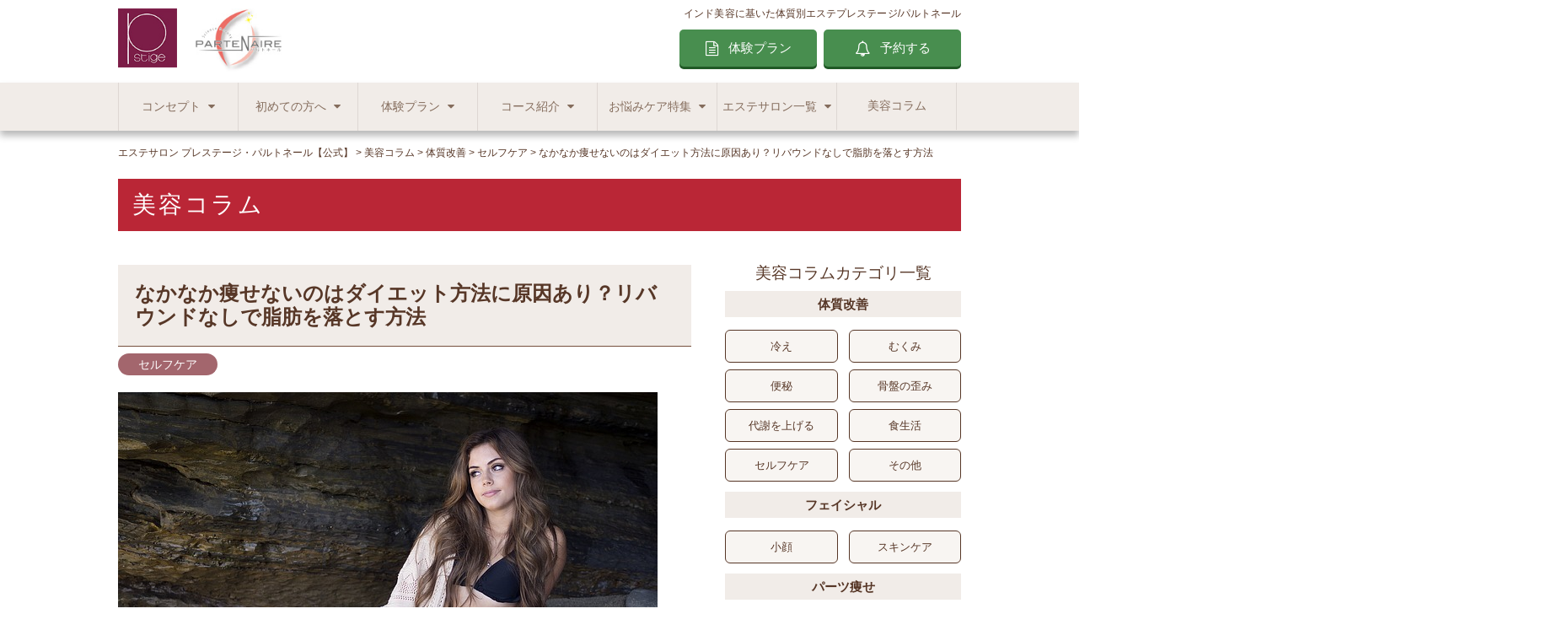

--- FILE ---
content_type: text/html; charset=UTF-8
request_url: https://www.cbprestige.co.jp/column/%E3%81%AA%E3%81%8B%E3%81%AA%E3%81%8B%E7%97%A9%E3%81%9B%E3%81%AA%E3%81%84%E3%81%AE%E3%81%AF%E3%83%80%E3%82%A4%E3%82%A8%E3%83%83%E3%83%88%E6%96%B9%E6%B3%95%E3%81%AB%E5%8E%9F%E5%9B%A0%E3%81%82%E3%82%8A/
body_size: 11667
content:
<!DOCTYPE html>
<html lang="ja">
<head>
<meta charset="utf-8">
<meta http-equiv="X-UA-Compatible" content="IE=edge">
<title>なかなか痩せないのはダイエット方法に原因あり？リバウンドなしで脂肪を落とす方法|エステサロン プレステージ・パルトネール【公式】</title>

<meta name="description" content="こんにちは、パルトネールマネージャーの永井です。「ダイエットをしているのになかなか痩せない」そんなお悩みを抱えているならば、もしかしたらそれはダイエット方法そのものに問題があるのかもしれません。

しっかり食べて、効果的に運動をしながら...">
<meta name="author" content="プレステージ広報部">
<meta name="format-detection" content="telephone=no,address=no,email=no">
<meta name="viewport" content="width=device-width">
<meta name="robots" content="index,follow">

<meta property="og:title" content="なかなか痩せないのはダイエット方法に原因あり？リバウンドなしで脂肪を落とす方法|エステサロン プレステージ・パルトネール【公式】">
<meta property="og:type" content="article">
<meta property="og:description" content="こんにちは、パルトネールマネージャーの永井です。「ダイエットをしているのになかなか痩せない」そんなお悩みを抱えているならば、もしかしたらそれはダイエット方法そのものに問題があるのかもしれません。

しっかり食べて、効果的に運動をしながら...">
<meta property="og:url" content="https://www.cbprestige.co.jp/column/%e3%81%aa%e3%81%8b%e3%81%aa%e3%81%8b%e7%97%a9%e3%81%9b%e3%81%aa%e3%81%84%e3%81%ae%e3%81%af%e3%83%80%e3%82%a4%e3%82%a8%e3%83%83%e3%83%88%e6%96%b9%e6%b3%95%e3%81%ab%e5%8e%9f%e5%9b%a0%e3%81%82%e3%82%8a/">
<meta property="og:site_name" content="エステサロン プレステージ・パルトネール【公式】">
<meta property="og:image" content="https://www.cbprestige.co.jp/wp/wp-content/uploads/2018/10/003.jpg">

<link rel="canonical" href="https://www.cbprestige.co.jp/column/%e3%81%aa%e3%81%8b%e3%81%aa%e3%81%8b%e7%97%a9%e3%81%9b%e3%81%aa%e3%81%84%e3%81%ae%e3%81%af%e3%83%80%e3%82%a4%e3%82%a8%e3%83%83%e3%83%88%e6%96%b9%e6%b3%95%e3%81%ab%e5%8e%9f%e5%9b%a0%e3%81%82%e3%82%8a/">
<link rel="stylesheet" href="/cmn/css/reset.css">
<link rel="stylesheet" href="/cmn/css/style_pc.css" media="screen and (min-width:768px)">
<link rel="stylesheet" href="/cmn/css/style_sp.css" media="screen and (max-width:767px)">
<link rel="stylesheet" href="https://maxcdn.bootstrapcdn.com/font-awesome/4.7.0/css/font-awesome.min.css">
<link rel="stylesheet" href="/cmn/css/jquery.fs.boxer.min.css">
<link rel="shortcut icon" href="/cmn/img/favicon.ico">
<link rel="apple-touch-icon" href="/icon/icon.png">

<meta name='robots' content='max-image-preview:large' />
<link rel='stylesheet' id='wp-block-library-css'  href='https://www.cbprestige.co.jp/wp/wp-includes/css/dist/block-library/style.min.css?ver=5.9.12' type='text/css' media='all' />
<style id='global-styles-inline-css' type='text/css'>
body{--wp--preset--color--black: #000000;--wp--preset--color--cyan-bluish-gray: #abb8c3;--wp--preset--color--white: #ffffff;--wp--preset--color--pale-pink: #f78da7;--wp--preset--color--vivid-red: #cf2e2e;--wp--preset--color--luminous-vivid-orange: #ff6900;--wp--preset--color--luminous-vivid-amber: #fcb900;--wp--preset--color--light-green-cyan: #7bdcb5;--wp--preset--color--vivid-green-cyan: #00d084;--wp--preset--color--pale-cyan-blue: #8ed1fc;--wp--preset--color--vivid-cyan-blue: #0693e3;--wp--preset--color--vivid-purple: #9b51e0;--wp--preset--gradient--vivid-cyan-blue-to-vivid-purple: linear-gradient(135deg,rgba(6,147,227,1) 0%,rgb(155,81,224) 100%);--wp--preset--gradient--light-green-cyan-to-vivid-green-cyan: linear-gradient(135deg,rgb(122,220,180) 0%,rgb(0,208,130) 100%);--wp--preset--gradient--luminous-vivid-amber-to-luminous-vivid-orange: linear-gradient(135deg,rgba(252,185,0,1) 0%,rgba(255,105,0,1) 100%);--wp--preset--gradient--luminous-vivid-orange-to-vivid-red: linear-gradient(135deg,rgba(255,105,0,1) 0%,rgb(207,46,46) 100%);--wp--preset--gradient--very-light-gray-to-cyan-bluish-gray: linear-gradient(135deg,rgb(238,238,238) 0%,rgb(169,184,195) 100%);--wp--preset--gradient--cool-to-warm-spectrum: linear-gradient(135deg,rgb(74,234,220) 0%,rgb(151,120,209) 20%,rgb(207,42,186) 40%,rgb(238,44,130) 60%,rgb(251,105,98) 80%,rgb(254,248,76) 100%);--wp--preset--gradient--blush-light-purple: linear-gradient(135deg,rgb(255,206,236) 0%,rgb(152,150,240) 100%);--wp--preset--gradient--blush-bordeaux: linear-gradient(135deg,rgb(254,205,165) 0%,rgb(254,45,45) 50%,rgb(107,0,62) 100%);--wp--preset--gradient--luminous-dusk: linear-gradient(135deg,rgb(255,203,112) 0%,rgb(199,81,192) 50%,rgb(65,88,208) 100%);--wp--preset--gradient--pale-ocean: linear-gradient(135deg,rgb(255,245,203) 0%,rgb(182,227,212) 50%,rgb(51,167,181) 100%);--wp--preset--gradient--electric-grass: linear-gradient(135deg,rgb(202,248,128) 0%,rgb(113,206,126) 100%);--wp--preset--gradient--midnight: linear-gradient(135deg,rgb(2,3,129) 0%,rgb(40,116,252) 100%);--wp--preset--duotone--dark-grayscale: url('#wp-duotone-dark-grayscale');--wp--preset--duotone--grayscale: url('#wp-duotone-grayscale');--wp--preset--duotone--purple-yellow: url('#wp-duotone-purple-yellow');--wp--preset--duotone--blue-red: url('#wp-duotone-blue-red');--wp--preset--duotone--midnight: url('#wp-duotone-midnight');--wp--preset--duotone--magenta-yellow: url('#wp-duotone-magenta-yellow');--wp--preset--duotone--purple-green: url('#wp-duotone-purple-green');--wp--preset--duotone--blue-orange: url('#wp-duotone-blue-orange');--wp--preset--font-size--small: 13px;--wp--preset--font-size--medium: 20px;--wp--preset--font-size--large: 36px;--wp--preset--font-size--x-large: 42px;}.has-black-color{color: var(--wp--preset--color--black) !important;}.has-cyan-bluish-gray-color{color: var(--wp--preset--color--cyan-bluish-gray) !important;}.has-white-color{color: var(--wp--preset--color--white) !important;}.has-pale-pink-color{color: var(--wp--preset--color--pale-pink) !important;}.has-vivid-red-color{color: var(--wp--preset--color--vivid-red) !important;}.has-luminous-vivid-orange-color{color: var(--wp--preset--color--luminous-vivid-orange) !important;}.has-luminous-vivid-amber-color{color: var(--wp--preset--color--luminous-vivid-amber) !important;}.has-light-green-cyan-color{color: var(--wp--preset--color--light-green-cyan) !important;}.has-vivid-green-cyan-color{color: var(--wp--preset--color--vivid-green-cyan) !important;}.has-pale-cyan-blue-color{color: var(--wp--preset--color--pale-cyan-blue) !important;}.has-vivid-cyan-blue-color{color: var(--wp--preset--color--vivid-cyan-blue) !important;}.has-vivid-purple-color{color: var(--wp--preset--color--vivid-purple) !important;}.has-black-background-color{background-color: var(--wp--preset--color--black) !important;}.has-cyan-bluish-gray-background-color{background-color: var(--wp--preset--color--cyan-bluish-gray) !important;}.has-white-background-color{background-color: var(--wp--preset--color--white) !important;}.has-pale-pink-background-color{background-color: var(--wp--preset--color--pale-pink) !important;}.has-vivid-red-background-color{background-color: var(--wp--preset--color--vivid-red) !important;}.has-luminous-vivid-orange-background-color{background-color: var(--wp--preset--color--luminous-vivid-orange) !important;}.has-luminous-vivid-amber-background-color{background-color: var(--wp--preset--color--luminous-vivid-amber) !important;}.has-light-green-cyan-background-color{background-color: var(--wp--preset--color--light-green-cyan) !important;}.has-vivid-green-cyan-background-color{background-color: var(--wp--preset--color--vivid-green-cyan) !important;}.has-pale-cyan-blue-background-color{background-color: var(--wp--preset--color--pale-cyan-blue) !important;}.has-vivid-cyan-blue-background-color{background-color: var(--wp--preset--color--vivid-cyan-blue) !important;}.has-vivid-purple-background-color{background-color: var(--wp--preset--color--vivid-purple) !important;}.has-black-border-color{border-color: var(--wp--preset--color--black) !important;}.has-cyan-bluish-gray-border-color{border-color: var(--wp--preset--color--cyan-bluish-gray) !important;}.has-white-border-color{border-color: var(--wp--preset--color--white) !important;}.has-pale-pink-border-color{border-color: var(--wp--preset--color--pale-pink) !important;}.has-vivid-red-border-color{border-color: var(--wp--preset--color--vivid-red) !important;}.has-luminous-vivid-orange-border-color{border-color: var(--wp--preset--color--luminous-vivid-orange) !important;}.has-luminous-vivid-amber-border-color{border-color: var(--wp--preset--color--luminous-vivid-amber) !important;}.has-light-green-cyan-border-color{border-color: var(--wp--preset--color--light-green-cyan) !important;}.has-vivid-green-cyan-border-color{border-color: var(--wp--preset--color--vivid-green-cyan) !important;}.has-pale-cyan-blue-border-color{border-color: var(--wp--preset--color--pale-cyan-blue) !important;}.has-vivid-cyan-blue-border-color{border-color: var(--wp--preset--color--vivid-cyan-blue) !important;}.has-vivid-purple-border-color{border-color: var(--wp--preset--color--vivid-purple) !important;}.has-vivid-cyan-blue-to-vivid-purple-gradient-background{background: var(--wp--preset--gradient--vivid-cyan-blue-to-vivid-purple) !important;}.has-light-green-cyan-to-vivid-green-cyan-gradient-background{background: var(--wp--preset--gradient--light-green-cyan-to-vivid-green-cyan) !important;}.has-luminous-vivid-amber-to-luminous-vivid-orange-gradient-background{background: var(--wp--preset--gradient--luminous-vivid-amber-to-luminous-vivid-orange) !important;}.has-luminous-vivid-orange-to-vivid-red-gradient-background{background: var(--wp--preset--gradient--luminous-vivid-orange-to-vivid-red) !important;}.has-very-light-gray-to-cyan-bluish-gray-gradient-background{background: var(--wp--preset--gradient--very-light-gray-to-cyan-bluish-gray) !important;}.has-cool-to-warm-spectrum-gradient-background{background: var(--wp--preset--gradient--cool-to-warm-spectrum) !important;}.has-blush-light-purple-gradient-background{background: var(--wp--preset--gradient--blush-light-purple) !important;}.has-blush-bordeaux-gradient-background{background: var(--wp--preset--gradient--blush-bordeaux) !important;}.has-luminous-dusk-gradient-background{background: var(--wp--preset--gradient--luminous-dusk) !important;}.has-pale-ocean-gradient-background{background: var(--wp--preset--gradient--pale-ocean) !important;}.has-electric-grass-gradient-background{background: var(--wp--preset--gradient--electric-grass) !important;}.has-midnight-gradient-background{background: var(--wp--preset--gradient--midnight) !important;}.has-small-font-size{font-size: var(--wp--preset--font-size--small) !important;}.has-medium-font-size{font-size: var(--wp--preset--font-size--medium) !important;}.has-large-font-size{font-size: var(--wp--preset--font-size--large) !important;}.has-x-large-font-size{font-size: var(--wp--preset--font-size--x-large) !important;}
</style>

<script>
  (function (window, document, script, dataLayer, id){
    window[dataLayer] = window[dataLayer] || [];
    window[dataLayer].push({
      'gtm.start': new Date().getTime(),
      event: 'gtm.js'
    });

    var js  = document.getElementsByTagName(script)[0],
        gtm = document.createElement(script),
        dl  = dataLayer != 'dataLayer' ? '&l=' + dataLayer : '';

    gtm.async = true;
    gtm.src = '//www.googletagmanager.com/gtm.js?id=' + id + dl;
    js.parentNode.insertBefore(gtm, js);

  })(window, document, 'script', 'dtLyr', 'GTM-MSS26WK');
</script>
</head>
<body>
<noscript><iframe src="https://www.googletagmanager.com/ns.html?id=GTM-MSS26WK"
height="0" width="0" style="display:none;visibility:hidden"></iframe></noscript>

<header>
  <div class="wrap cf">
    <ul id="logo" class="cf">
      <li><a href="https://www.cbprestige.co.jp/"><img src="/cmn/img/logo_prestige.jpg" class="w100p" alt="プレステージ"></a></li>
      <li><a href="https://www.cbprestige.co.jp/"><img src="/cmn/img/logo_partenaire.jpg" class="w100p" alt="パルトネール"></a></li>
    </ul>
    <div class="desc">インド美容に基いた体質別エステ<br class="sp">プレステージ/パルトネール</div>
    <div id="nav_ac" class="sp">
      <img src="/cmn/img/btn_bar.jpg" class="w100p">
    </div>
    <ul class="header_link headerPlanSelect pc">
      <li><a href="https://www.cbprestige.co.jp/campaign/">体験プラン</a></li>
      <li>
        <a class="pc_head_reserve">予約する</a>
        <ul>
          <li><a href="/shop/aoyama/plan.php">パルトネール表参道店</a></li>
          <li><a href="/shop/yokohama/plan.php">プレステージ 横浜店</a></li>
          <li><a href="/shop/kawasaki/plan.php">プレステージ 川崎店</a></li>
          <!--li><a href="/shop/mizonokuchi/plan.php">パルトネール 溝の口店</a></li-->
          <li><a href="/shop/yokosuka/plan.php">プレステージ 横須賀中央店</a></li>
          <!--li><a href="/shop/oomiya/plan.php">パルトネール 大宮店</a></li-->
          <!-- <li><a href="/member/">会員の方はこちら</a></li> -->
        </ul>
      </li>
    </ul>
  </div>
</header>

<div id="navi_bg"></div>
<div id="navi">
  <div class="navi_ttl sp">
    <span class="ttl mincho">MENU</span>
    <span id="nav_close"></span>
  </div>
  <ul class="wrap mincho cf">
    <li class="sp"><a href="https://www.cbprestige.co.jp/">HOME</a></li> 
    <li>
      <a href="">コンセプト</a>
      <ul>
        <li><a href="https://www.cbprestige.co.jp/concept/">コンセプト</a></li>
        <li><a href="https://www.cbprestige.co.jp/concept/kirei/">最高のキレイを創り上げる</a></li>
      </ul>
    </li>
    <li>
      <a href="">初めての方へ</a>
      <ul>
        <li><a href="https://www.cbprestige.co.jp/first/">初めての方へ</a></li>
        <li><a href="https://www.cbprestige.co.jp/first/#qa">Q&#38;A</a></li>
      </ul>
    </li>
    <li>
      <a href="">体験プラン</a>
      <ul>
        <li><a href="https://www.cbprestige.co.jp/campaign/">体験プラン</a></li>
        <li><a href="https://www.cbprestige.co.jp/campaign/bodymake/">脂肪集中ケア ボティメイクプラン</a></li>
        <li><a href="https://www.cbprestige.co.jp/campaign/hyperknife/">ハイパーナイフ徹底痩身プラン</a></li>
        <li><a href="https://www.cbprestige.co.jp/campaign/bandh/">活性リンパ ボディ&amp;ヘッドプラン</a></li>
        <li><a href="https://www.cbprestige.co.jp/campaign/herb/">ハーブピーリング</a></li>
        <!--li><a href="https://www.cbprestige.co.jp/campaign/detox/">本気痩せ 全身デトックスプラン</a></li-->
        <!--li><a href="https://www.cbprestige.co.jp/campaign/bihada/">美肌フェイシャル</a></li>
        <li><a href="https://www.cbprestige.co.jp/campaign/recella/">美肌再生プログラム</a></li-->
        <li><a href="https://www.cbprestige.co.jp/cource/bridal/">ブライダル</a></li>
      </ul>
    </li>
    <li>
      <a href="">コース紹介</a>
      <ul>
        <li><a href="https://www.cbprestige.co.jp/cource/">コース紹介</a></li>
        <li><a href="https://www.cbprestige.co.jp/cource/ayurveda/">アーユルヴェーダボディ</a></li>
        <!--li><a href="https://www.cbprestige.co.jp/cource/ayurveda/hotstone/">ホットストーン</a></li-->
        <li><a href="https://www.cbprestige.co.jp/cource/machine/">マシン</a></li>
        <li><a href="https://www.cbprestige.co.jp/cource/facial/">フェイシャル</a></li>
        <!--li><a href="https://www.cbprestige.co.jp/cource/facial/about_recella/">ドクターリセラとは</a></li-->
        <li><a href="https://www.cbprestige.co.jp/cource/bridal/">ブライダル</a></li>
        <!--li><a href="https://www.cbprestige.co.jp/cource/products/">商品紹介</a></li-->
      </ul>
    </li>
    <li>
      <a href="">お悩みケア特集</a>
      <ul>
        <li><a href="https://www.cbprestige.co.jp/trouble/">お悩みケア特集</a></li>
        <li><a href="https://www.cbprestige.co.jp/trouble/back/">背中</a></li>
        <li><a href="https://www.cbprestige.co.jp/trouble/hip/">ヒップ</a></li>
        <li><a href="https://www.cbprestige.co.jp/trouble/thigh/">太もも</a></li>
        <li><a href="https://www.cbprestige.co.jp/trouble/calf/">ふくらはぎ</a></li>
        <li><a href="https://www.cbprestige.co.jp/trouble/stomach/">お腹</a></li>
        <li><a href="https://www.cbprestige.co.jp/trouble/upper_arm/">二の腕</a></li>
        <li><a href="https://www.cbprestige.co.jp/trouble/waist/">腰</a></li>
        <li><a href="https://www.cbprestige.co.jp/trouble/swollen/">足のむくみ</a></li>
        <li><a href="https://www.cbprestige.co.jp/trouble/chill/">手足の冷え</a></li>
        <li><a href="https://www.cbprestige.co.jp/trouble/face/">フェイスライン</a></li>
        <li><a href="https://www.cbprestige.co.jp/trouble/pelvis/">骨盤の歪み</a></li>
        <li><a href="https://www.cbprestige.co.jp/trouble/metabolism/">代謝を上げる</a></li>
        <li><a href="https://www.cbprestige.co.jp/trouble/consti/">便秘</a></li>
        <li><a href="https://www.cbprestige.co.jp/trouble/stiff/">肩・背中の凝り</a></li>
      </ul>
    </li>
    <li>
      <a href="">エステサロン一覧</a>
      <ul>
        <li><a href="https://www.cbprestige.co.jp/shop/">エステサロン一覧</a></li>
        <li><a href="https://www.cbprestige.co.jp/shop/aoyama/">パルトネール表参道店</a></li>
        <!-- <li><a href="https://www.cbprestige.co.jp/shop/machida/">プレステージ町田店</a></li> -->
        <!--li><a href="https://www.cbprestige.co.jp/shop/kannai/">プレステージ関内店</a></li-->
        <li><a href="https://www.cbprestige.co.jp/shop/yokohama/">プレステージ横浜店</a></li>
        <li><a href="https://www.cbprestige.co.jp/shop/kawasaki/">プレステージ川崎店</a></li>
        <!--li><a href="https://www.cbprestige.co.jp/shop/mizonokuchi/">パルトネール溝の口店</a></li-->
        <li><a href="https://www.cbprestige.co.jp/shop/yokosuka/">プレステージ横須賀中央店</a></li>
        <!--li><a href="https://www.cbprestige.co.jp/shop/oomiya/">パルトネール大宮店</a></li-->
      </ul>
    </li>
    <li><a href="https://www.cbprestige.co.jp/column/">美容コラム</a></li>
    <li class="sp"><a href="https://www.cbprestige.co.jp/member/">会員様のお問い合わせ</a></li>
    <li class="sp"><a href="https://www.cbprestige.co.jp/recruit/">採用情報</a></li>
    <li class="sp">
      <a href="">その他</a>
      <ul>
        <li><a href="https://www.cbprestige.co.jp/voice/">お客様の声</a></li>
        <li><a href="https://www.cbprestige.co.jp/media/">メディア情報</a></li>
        <li><a href="https://www.cbprestige.co.jp/info/">インフォメーション</a></li>
        <li><a href="https://www.cbprestige.co.jp/company/">会社概要</a></li>
        <li><a href="https://www.cbprestige.co.jp/privacy/">プライバシーポリシー</a></li>
        <li><a href="https://www.cbprestige.co.jp/site_map/">サイトマップ</a></li>
      </ul>
    </li>
  </ul>
</div>

<div id="contents">
  <div id="breadcrumb">
    <div class="wrap">
      <ul itemscope itemtype="http://schema.org/BreadcrumbList">
        <li itemprop="itemListElement" itemscope itemtype="http://schema.org/ListItem">
          <a itemprop="item" href="https://www.cbprestige.co.jp/"><span itemprop="name">エステサロン プレステージ・パルトネール【公式】</span></a>
          <meta itemprop="position" content="1">
        </li>
        <li itemprop="itemListElement" itemscope itemtype="http://schema.org/ListItem">
          <a itemprop="item" href="https://www.cbprestige.co.jp/column/"><span itemprop="name">美容コラム</span></a>
          <meta itemprop="position" content="2">
        </li>
        <li itemprop="itemListElement" itemscope itemtype="http://schema.org/ListItem">
          <a itemprop="item" href="https://www.cbprestige.co.jp/column/category/constitution/"><span itemprop="name">体質改善</span></a>
          <meta itemprop="position" content="3">
        </li>
        <li itemprop="itemListElement" itemscope itemtype="http://schema.org/ListItem">
          <a itemprop="item" href="https://www.cbprestige.co.jp/column/category/constitution/selfcare/"><span itemprop="name">セルフケア</span></a>
          <meta itemprop="position" content="4">
        </li>
        <li itemprop="itemListElement" itemscope itemtype="http://schema.org/ListItem"><span itemprop="name">なかなか痩せないのはダイエット方法に原因あり？リバウンドなしで脂肪を落とす方法</span><meta itemprop="position" content="5"></li>
      </ul>
    </div>
  </div>

  <div class="cmn_page_ttl mincho">
    美容コラム
  </div>
  <div id="in_contents" class="cf">
  <div id="main">
    <div id="beauty">
      <div class="detail_box">
        <h1 class="article_ttl">なかなか痩せないのはダイエット方法に原因あり？リバウンドなしで脂肪を落とす方法</h1>
        <div class="desc_box">
          <ul class="cat">
                        <li>セルフケア</li>
                      </ul>
          <time datetime="2018-10-31" pubdate></time>
        </div>
        <img src="https://www.cbprestige.co.jp/wp/wp-content/uploads/2018/10/003.jpg" style="max-width: 100%;" class="w100p" alt="なかなか痩せないのはダイエット方法に原因あり？リバウンドなしで脂肪を落とす方法">
        <div class="text_box">
        <p>こんにちは、パルトネールマネージャーの永井です。「ダイエットをしているのになかなか痩せない」そんなお悩みを抱えているならば、もしかしたらそれはダイエット方法そのものに問題があるのかもしれません。</p>
<p>しっかり食べて、効果的に運動をしながらキレイに痩せる方法について紹介しましょう。</p>
<p class="post_end">食生活や運動習慣の改善ができそうにないという方は、美容のプロが美しいあなたに導く<a href="/campaign/bodymake/" class="linktrack" data-link="top_cam_manual" target="_blank">脂肪集中ケアボディメイクプラン</a>(平日限定4,500円)をおすすめします。</p>
<h2><span>なかなか痩せない原因となる食生活</span></h2>
<p>「甘い物や脂っこいものを控えているのになかなか痩せない」それはもしかしたら、朝ごはん抜きなど1日の食事回数が少ないことが原因かもしれません。「食事回数を少なくして摂取カロリーを減らせば痩せる！」というのは間違いです。</p>
<p>確かに、1日2食ならば摂取カロリーは少なくなるかもしれません。しかし、必要な栄養素が行き届かない飢餓状態に近くなると、体は少ないカロリーをより効率よく摂取しようとします。つまり「太りやすい体」にどんどん近づいていくのです。実際、お相撲さんも1日2食にして、脂肪をしっかりとつけるようにしています。</p>
<p class="post_end">無理な食事制限によるダイエットをした後は、かえって太りやすくなる、いわゆるリバウンドが起きるのも、このようなメカニズムによるものです。ダイエットに成功したいならば、過度な食事制限を良しとするような美容記事、情報などに惑わされないようにしましょう。</p>
<h2><span>なかなか痩せないのは間違った運動が原因？</span></h2>
<p>やはり、ダイエットにはある程度の運動も必要です。しかし、しっかりと痩せたいならば、運動の方法にも注意が必要です。</p>
<p>まず、必ず筋トレと有酸素運動をバランス良く取り入れるようにしてください。「痩せやすい体」でいるためには、ある程度筋肉がついていることが必要です。筋肉量は何もしていなくても消費するエネルギー＝基礎代謝が高い体をキープするのに欠かせないからです。まずは、スクワット、腹筋などの筋トレを毎日の生活の中に取り入れましょう。</p>
<p class="post_end">そして、脂肪を燃焼させるにはやはり有酸素運動お欠かせません。ウォーキング、水泳などが有酸素運動としてはよく知られています。その他、ラジオ体操も実は有酸素運動なので、ジョギングなどをする時間がなかなかとれない人でも、仕事の合間などに取り組んでみてはいかがでしょうか。</p>
<h2><span>運動の後のアルコールはNG！</span></h2>
<p>食事にも気をつけて、結構しっかりと運動しているのになかなか痩せないという人もいます。それは、もしかしたら「運動の後のビール」などのドリンクが原因になっている可能性が大いにあります。確かに、体を動かした後に飲む一杯は美味しいものです。しかし、アルコールのカロリーというのは結構高めなので注意しなければいけません。</p>
<p>たとえば、ビール1杯は250kcal、日本酒とっくり1本は200kcal、焼酎はコップ1杯150kcalと、どれも、ちょっとした運動でせっかく消費したカロリーをすぐに埋めてしまいます！比較的カロリーが低めなワインでも、グラス1杯で100kcal、カクテル類も高カロリーのものが多いので、飲み口の良さにうっかり「おかわり！」などしてしまうと、大変なことになってしまいます。</p>
<p class="post_end">もし「最近、お腹が出てきた？」と、感じるならば、ビールをやめてみるのもひとつの方法です。女性でもいわゆるビール腹と無縁ではありません。とくに新陳代謝の衰えが目立つようになる中年期にさしかかったら気をつけたいところです。</p>
<h2><span>まとめ</span></h2>
<p>もちろん、ダイエットのためには食事のことを考えるのも大事です。しかし、それはむやみにカロリーをカットすれば良いというものではありません。むしろ、栄養バランスの整った食事を、必ず3度、できるだけ決まった時間に食べることが大事なのです。筋肉の素になるタンパク質もしっかりと摂取するようにしてください。</p>
<p>そして、運動は筋肉をつける筋トレ、脂肪を燃焼させる有酸素運動、この2つを組み合わせることがポイントです。運動といってもジムなどに通わなくても、自宅でできることもたくさんあります。</p>
<p>「なかなか痩せない体」から「みるみる痩せる体」に変身するのも夢ではありません。今度こそダイエットを成功させて、キレイに痩せてみませんか？</p>
        </div>

      </div>
      <!--div class="ebis_tag_trigger" data-cid="KSuqkCx9" data-pid="p_read"></div>
      <img src="https://ac.ebis.ne.jp/tr_set.php?argument=KSuqkCx9&ai=ps1997" width="0" height="0"-->

      <div class="rel_box">
        <div class="btn_toconcept">
          <a href="https://www.cbprestige.co.jp/concept/">プレステージ・パルトネールコンセプト </a>
        </div>
        <div class="chg_box">
          <ul>
            <li><a href="https://www.cbprestige.co.jp/column/%e3%83%80%e3%82%a4%e3%82%a8%e3%83%83%e3%83%88%e3%81%ae%e6%88%90%e5%8a%9f%e3%81%af%e9%81%8b%e5%8b%95%e3%81%8c%e6%b1%ba%e3%82%81%e6%89%8b%ef%bc%81%e7%ad%8b%e3%83%88%e3%83%ac%e3%81%a8%e6%9c%89%e9%85%b8/" rel="prev">ダイエットの成功は運動が決め手！筋トレと有酸素運動を組み合わせて痩せる方法</a></li>
            <li><a href="https://www.cbprestige.co.jp/column/%e5%9f%ba%e7%a4%8e%e4%bb%a3%e8%ac%9d%e3%81%8c%e4%bd%8e%e4%b8%8b%e3%81%99%e3%82%8b%e5%8e%9f%e5%9b%a0%e3%81%af%e5%86%b7%e3%81%88%e3%81%ab%e3%81%82%e3%82%8b%ef%bc%81%e6%94%b9%e5%96%84%e6%96%b9%e6%b3%95/" rel="next">基礎代謝が低下する原因は冷えにある！改善方法は？</a></li>
          </ul>
          <div class="btn_tolist">
            <a href="https://www.cbprestige.co.jp/column/">記事一覧へ</a>
          </div>
        </div>
      </div>

  <div class="authorBoxes">
    <ul class="authorTab">
      <li><p data-name="#authorBox1" class="active">この記事を書いた人</p></li>
      <li><p data-name="#authorBox2">最新の記事</p></li>
    </ul>

<style type="text/css">
.authorImg img {
  width: 93px;
}

.authorTextBox {
  display: block;
}

.authorBoxes a {
  transition: .3s;
}

.authorBoxes a:hover {
  opacity: .6;
}
</style>
    <div class="authorBox" id="authorBox1">
      <p class="authorImg"><img alt="プレステージ広報部" src="/cmn/img/logo_prestige.jpg"></p>
      <a href="/column/author/" class="authorTextBox">
        <h3>プレステージ広報部</h3>
        <p class="authorText">プレステージの美容コラムでは、創業30年の実績を持つ老舗エステサロンの熟練エステティシャンが、ご自宅でのケアや食生活なども含めた美のノウハウをご提供いたします。</p>
      </a>
    </div>
    <div class="authorBox" id="authorBox2">
      <h3>最新記事 by プレステージ広報部</h3>
      <ul>
        <li><a href="https://www.cbprestige.co.jp/column/%e3%82%ad%e3%83%a3%e3%83%93%e3%83%86%e3%83%bc%e3%82%b7%e3%83%a7%e3%83%b3%e3%81%a7%e3%82%bb%e3%83%ab%e3%83%a9%e3%82%a4%e3%83%88%e6%92%83%e9%80%80%ef%bc%81%e5%8a%b9%e6%9e%9c%e3%82%92%e6%b1%82%e3%82%81/">キャビテーションでセルライト撃退！効果を求めるならエステがおすすめ</a></li>
        <li><a href="https://www.cbprestige.co.jp/column/%e3%82%a8%e3%82%b9%e3%83%86%ef%bc%9f%e8%87%aa%e5%ae%85%ef%bc%9f%e3%83%aa%e3%83%b3%e3%83%91%e3%83%9e%e3%83%83%e3%82%b5%e3%83%bc%e3%82%b8%e3%81%a7%e5%8a%b9%e6%9e%9c%e7%9a%84%e3%81%ab%e7%97%a9%e3%81%9b/">エステ？自宅？リンパマッサージで効果的に痩せる方法を解説！</a></li>
        <li><a href="https://www.cbprestige.co.jp/column/%e7%97%a9%e3%81%9b%e3%81%a6%e3%82%8b%e3%81%ae%e3%81%ab%e3%81%8f%e3%81%b3%e3%82%8c%e3%81%aa%e3%81%84%e3%81%ae%e3%81%af%e3%81%af%e3%81%9c%ef%bc%9f%e5%8e%9f%e5%9b%a0%e3%81%a8%e8%a7%a3%e6%b6%88%e6%b3%95/">痩せてるのにくびれないのははぜ？原因と解消法</a></li>
        <li><a href="https://www.cbprestige.co.jp/column/%e4%bb%a3%e8%ac%9d%e3%82%a2%e3%83%83%e3%83%97%e3%81%8c%e3%82%b3%e3%83%84%ef%bc%81%e7%97%a9%e3%81%9b%e3%82%84%e3%81%99%e3%81%84%e6%ad%a9%e3%81%8d%e6%96%b9/">代謝アップがコツ！痩せやすい歩き方</a></li>
        <li><a href="https://www.cbprestige.co.jp/column/%e5%a4%aa%e3%82%82%e3%82%82%e3%81%ae%e8%82%89%e3%82%92%e3%82%a6%e3%82%a9%e3%83%bc%e3%82%ad%e3%83%b3%e3%82%b0%e3%81%a7%e5%bc%95%e3%81%8d%e7%b7%a0%e3%82%81%e3%82%8b%ef%bc%81%e3%81%9d%e3%81%ae%e6%96%b9/">太ももの肉をウォーキングで引き締める！その方法とポイント</a></li>
      </ul>
    </div>
  </div>
      <div class="article_rel_box">
        <h2 class="ttl mincho">関連記事</h2>
        <ul class="article_slider cf">
          <li>
            <a href="https://www.cbprestige.co.jp/column/%e3%82%ad%e3%83%a3%e3%83%93%e3%83%86%e3%83%bc%e3%82%b7%e3%83%a7%e3%83%b3%e3%81%a7%e3%82%bb%e3%83%ab%e3%83%a9%e3%82%a4%e3%83%88%e6%92%83%e9%80%80%ef%bc%81%e5%8a%b9%e6%9e%9c%e3%82%92%e6%b1%82%e3%82%81/" class="hv">
              <figure>
                <picture class="trim">
                  <source media="(max-width: 767px)" srcset="https://www.cbprestige.co.jp/wp/wp-content/uploads/2019/12/201912_01.jpg">
                  <img src="https://www.cbprestige.co.jp/wp/wp-content/uploads/2019/12/201912_01.jpg" class="w100p" alt="キャビテーションでセルライト撃退！効果を求めるならエステがおすすめ">
                </picture>
                <figcaption>キャビテーションでセルライト撃退！効果を求めるならエステがおすすめ</figcaption>
              </figure>
            </a>
          </li>
          <li>
            <a href="https://www.cbprestige.co.jp/column/%e3%82%a8%e3%82%b9%e3%83%86%ef%bc%9f%e8%87%aa%e5%ae%85%ef%bc%9f%e3%83%aa%e3%83%b3%e3%83%91%e3%83%9e%e3%83%83%e3%82%b5%e3%83%bc%e3%82%b8%e3%81%a7%e5%8a%b9%e6%9e%9c%e7%9a%84%e3%81%ab%e7%97%a9%e3%81%9b/" class="hv">
              <figure>
                <picture class="trim">
                  <source media="(max-width: 767px)" srcset="https://www.cbprestige.co.jp/wp/wp-content/uploads/2019/12/201911_01.jpg">
                  <img src="https://www.cbprestige.co.jp/wp/wp-content/uploads/2019/12/201911_01.jpg" class="w100p" alt="エステ？自宅？リンパマッサージで効果的に痩せる方法を解説！">
                </picture>
                <figcaption>エステ？自宅？リンパマッサージで効果的に痩せる方法を解説！</figcaption>
              </figure>
            </a>
          </li>
          <li>
            <a href="https://www.cbprestige.co.jp/column/%e7%97%a9%e3%81%9b%e3%81%a6%e3%82%8b%e3%81%ae%e3%81%ab%e3%81%8f%e3%81%b3%e3%82%8c%e3%81%aa%e3%81%84%e3%81%ae%e3%81%af%e3%81%af%e3%81%9c%ef%bc%9f%e5%8e%9f%e5%9b%a0%e3%81%a8%e8%a7%a3%e6%b6%88%e6%b3%95/" class="hv">
              <figure>
                <picture class="trim">
                  <source media="(max-width: 767px)" srcset="https://www.cbprestige.co.jp/wp/wp-content/uploads/2019/10/4.jpg">
                  <img src="https://www.cbprestige.co.jp/wp/wp-content/uploads/2019/10/4.jpg" class="w100p" alt="痩せてるのにくびれないのははぜ？原因と解消法">
                </picture>
                <figcaption>痩せてるのにくびれないのははぜ？原因と解消法</figcaption>
              </figure>
            </a>
          </li>
          <li>
            <a href="https://www.cbprestige.co.jp/column/%e4%bb%a3%e8%ac%9d%e3%82%a2%e3%83%83%e3%83%97%e3%81%8c%e3%82%b3%e3%83%84%ef%bc%81%e7%97%a9%e3%81%9b%e3%82%84%e3%81%99%e3%81%84%e6%ad%a9%e3%81%8d%e6%96%b9/" class="hv">
              <figure>
                <picture class="trim">
                  <source media="(max-width: 767px)" srcset="https://www.cbprestige.co.jp/wp/wp-content/uploads/2019/10/3.jpg">
                  <img src="https://www.cbprestige.co.jp/wp/wp-content/uploads/2019/10/3.jpg" class="w100p" alt="代謝アップがコツ！痩せやすい歩き方">
                </picture>
                <figcaption>代謝アップがコツ！痩せやすい歩き方</figcaption>
              </figure>
            </a>
          </li>
          <li>
            <a href="https://www.cbprestige.co.jp/column/%e5%a4%aa%e3%82%82%e3%82%82%e3%81%ae%e8%82%89%e3%82%92%e3%82%a6%e3%82%a9%e3%83%bc%e3%82%ad%e3%83%b3%e3%82%b0%e3%81%a7%e5%bc%95%e3%81%8d%e7%b7%a0%e3%82%81%e3%82%8b%ef%bc%81%e3%81%9d%e3%81%ae%e6%96%b9/" class="hv">
              <figure>
                <picture class="trim">
                  <source media="(max-width: 767px)" srcset="https://www.cbprestige.co.jp/wp/wp-content/uploads/2019/10/2.jpg">
                  <img src="https://www.cbprestige.co.jp/wp/wp-content/uploads/2019/10/2.jpg" class="w100p" alt="太ももの肉をウォーキングで引き締める！その方法とポイント">
                </picture>
                <figcaption>太ももの肉をウォーキングで引き締める！その方法とポイント</figcaption>
              </figure>
            </a>
          </li>
          <li>
            <a href="https://www.cbprestige.co.jp/column/%e3%83%80%e3%82%a4%e3%82%a8%e3%83%83%e3%83%88%e3%81%ae%e8%bf%91%e9%81%93%ef%bc%81%e5%9f%ba%e7%a4%8e%e4%bb%a3%e8%ac%9d%e3%82%92%e9%ab%98%e3%82%81%e3%82%8b%e9%a3%9f%e4%ba%8b%e3%81%a8%e3%81%af%ef%bc%9f/" class="hv">
              <figure>
                <picture class="trim">
                  <source media="(max-width: 767px)" srcset="https://www.cbprestige.co.jp/wp/wp-content/uploads/2019/10/1.jpg">
                  <img src="https://www.cbprestige.co.jp/wp/wp-content/uploads/2019/10/1.jpg" class="w100p" alt="ダイエットの近道！基礎代謝を高める食事とは？">
                </picture>
                <figcaption>ダイエットの近道！基礎代謝を高める食事とは？</figcaption>
              </figure>
            </a>
          </li>
          
        </ul>
      </div>    
      

    </div>  
  </div>
    <div id="sidebar">
    <div class="beauty_side_cat">
      <div class="ttl mincho">美容コラムカテゴリ一覧</div>
      <div class="cat_box">
        <div class="sub_ttl">体質改善</div>
        <ul class="cf">
<li><a href="https://www.cbprestige.co.jp/column/category/chill/">冷え</a></li>
<li><a href="https://www.cbprestige.co.jp/column/category/swollen/">むくみ</a></li>
<li><a href="https://www.cbprestige.co.jp/column/category/constipation/">便秘</a></li>
<li><a href="https://www.cbprestige.co.jp/column/category/pelvis/">骨盤の歪み</a></li>
<li><a href="https://www.cbprestige.co.jp/column/category/metabolism/">代謝を上げる</a></li>
<li><a href="https://www.cbprestige.co.jp/column/category/meal/">食生活</a></li>
<li><a href="https://www.cbprestige.co.jp/column/category/selfcare/">セルフケア</a></li>
<li><a href="https://www.cbprestige.co.jp/column/category/other/">その他</a></li>
        </ul>
      </div>
      <div class="cat_box">
        <div class="sub_ttl">フェイシャル</div>
        <ul class="cf">
<li><a href="https://www.cbprestige.co.jp/column/category/faceline/">小顔</a></li>
<li><a href="https://www.cbprestige.co.jp/column/category/skincare/">スキンケア</a></li>
        </ul>
      </div>
      <div class="cat_box">
        <div class="sub_ttl">パーツ痩せ</div>
        <ul class="cf">
<li><a href="https://www.cbprestige.co.jp/column/category/waist/">腰・ウエスト</a></li>
<li><a href="https://www.cbprestige.co.jp/column/category/stomach/">お腹</a></li>
<li><a href="https://www.cbprestige.co.jp/column/category/thigh/">太もも</a></li>
<li><a href="https://www.cbprestige.co.jp/column/category/hip/">ヒップ</a></li>
<li><a href="https://www.cbprestige.co.jp/column/category/calf/">ふくらはぎ</a></li>
<li><a href="https://www.cbprestige.co.jp/column/category/upper_arm/">二の腕</a></li>
<li><a href="https://www.cbprestige.co.jp/column/category/back/">背中</a></li>
<li><a href="https://www.cbprestige.co.jp/column/category/training/">トレーニング</a></li>
<li><a href="https://www.cbprestige.co.jp/column/category/otherparts/">その他</a></li>
        </ul>
      </div>
    </div>
        <!--  -->
    <!--  -->
    <div class="cmn_salonlist">
      <div>
        <picture>
          <source media="(max-width: 767px)" srcset="/cmn/img/salonlist_ttl.jpg">
          <img src="/cmn/img/salonlist_ttl-pc.jpg" class="w100p" alt="お近くの店舗を探す">
        </picture>
      </div>
      <ul class="wrap cf mt20">
        <li class="btn_cmn"><a href="https://www.cbprestige.co.jp/shop/aoyama/">パルトネール表参道店</a></li>
        <!-- <li class="btn_cmn"><a href="https://www.cbprestige.co.jp/shop/machida/">プレステージ町田店</a></li> -->
        <!--li class="btn_cmn"><a href="https://www.cbprestige.co.jp/shop/kannai/">プレステージ関内店</a></li-->
        <li class="btn_cmn"><a href="https://www.cbprestige.co.jp/shop/yokohama/">プレステージ横浜店</a></li>
        <li class="btn_cmn"><a href="https://www.cbprestige.co.jp/shop/kawasaki/">プレステージ川崎店</a></li>
        <!--li class="btn_cmn"><a href="https://www.cbprestige.co.jp/shop/mizonokuchi/">パルトネール溝の口店</a></li-->
        <li class="btn_cmn"><a href="https://www.cbprestige.co.jp/shop/yokosuka/">プレステージ横須賀中央店</a></li>
        <!--li class="btn_cmn"><a href="https://www.cbprestige.co.jp/shop/oomiya/">パルトネール大宮店</a></li-->
      </ul>
      <div class="sidebnr wrap">
        <a href="https://www.cbprestige.co.jp/recruit/">
          <picture>
            <source media="(max-width: 767px)" srcset="/cmn/img/sidebnr_recruit.jpg">
            <img src="/cmn/img/sidebnr_recruit_pc.jpg" class="w100p" alt="エステティシャン募集中">
          </picture>          
        </a>
      </div>
    </div>
  </div>  </div>


</div>

<div class="pagetop pc">
	<div class="wrap cf">
		<p>Page Top</p>
	</div>
</div>

<footer>
	<div class="footer_link pc">
		<div class="wrap cf">
			<ul class="menu_box">
				<li><a href="https://www.cbprestige.co.jp/">HOME</a></li>
				<li><a href="https://www.cbprestige.co.jp/concept/">コンセプト</a></li>
				<ul>
					<li><a href="https://www.cbprestige.co.jp/concept/kirei/">最高のキレイ</a></li>
				</ul>
				<li><a href="https://www.cbprestige.co.jp/first/">初めての方へ</a></li>
				<ul>
					<li><a href="https://www.cbprestige.co.jp/first/#qa">Q&#38;A</a></li>
				</ul>
				<li class="space"><a href="https://www.cbprestige.co.jp/cource/">コース</a></li>
				<ul>
					<li><a href="https://www.cbprestige.co.jp/cource/ayurveda/">ボディ</a></li>
					<!--li><a href="https://www.cbprestige.co.jp/cource/ayurveda/hotstone/">ホットストーン</a></li-->
					<li><a href="https://www.cbprestige.co.jp/cource/machine/">マシン</a></li>
					<li><a href="https://www.cbprestige.co.jp/cource/facial/">フェイシャル</a></li>
					<!--li><a href="https://www.cbprestige.co.jp/cource/facial/about_recella/">ドクターリセラとは</a></li-->
					<li><a href="https://www.cbprestige.co.jp/cource/bridal/">ブライダル</a></li>
					<!--li><a href="https://www.cbprestige.co.jp/cource/products/">商品紹介</a></li-->
				</ul>
			</ul>
			<ul class="menu_box">
				<li><a href="https://www.cbprestige.co.jp/campaign/">体験プラン</a></li>
				<ul>
					<li><a href="https://www.cbprestige.co.jp/campaign/bodymake/">脂肪集中ケア ボディメイクプラン</a></li>
			        <li><a href="https://www.cbprestige.co.jp/campaign/hyperknife/">ハイパーナイフ徹底痩身プラン</a></li>
					<li><a href="https://www.cbprestige.co.jp/campaign/bandh/">活性リンパ ボディ&amp;ヘッドプラン</a></li>
			        <li><a href="https://www.cbprestige.co.jp/campaign/herb/">ハーブピーリング</a></li>
			        <li><a href="https://www.cbprestige.co.jp/cource/bridal/">ブライダル</a></li>
					<!--li><a href="https://www.cbprestige.co.jp/campaign/detox/">本気痩せ全身デトックスプラン</a></li>
					<li><a href="https://www.cbprestige.co.jp/campaign/recella/">美肌再生プログラム</a></li>
					<li><a href="https://www.cbprestige.co.jp/campaign/bihada/">美肌フェイシャル</a></li-->
				</ul>
			</ul>
			<ul class="menu_box">
				<li><a href="https://www.cbprestige.co.jp/shop/">エステサロン一覧</a></li>
				<ul>
					<li><a href="https://www.cbprestige.co.jp/shop/aoyama/">パルトネール表参道店</a></li>
					<!-- <li><a href="https://www.cbprestige.co.jp/shop/machida/">プレステージ町田店</a></li> -->
					<!--li><a href="https://www.cbprestige.co.jp/shop/kannai/">プレステージ関内店</a></li-->
					<li><a href="https://www.cbprestige.co.jp/shop/yokohama/">プレステージ横浜店</a></li>
					<li><a href="https://www.cbprestige.co.jp/shop/kawasaki/">プレステージ川崎店</a></li>
					<!--li><a href="https://www.cbprestige.co.jp/shop/mizonokuchi/">パルトネール溝の口店</a></li-->
					<li><a href="https://www.cbprestige.co.jp/shop/yokosuka/">プレステージ横須賀中央店</a></li>
					<!--li><a href="https://www.cbprestige.co.jp/shop/oomiya/">パルトネール大宮店</a></li-->
				</ul>
			</ul>
			<ul class="menu_box">
				<li><a href="https://www.cbprestige.co.jp/voice/">お客様の声</a></li>
				<li><a href="https://www.cbprestige.co.jp/trouble/">お悩みケア特集</a></li>
				<li><a href="https://www.cbprestige.co.jp/column/">美容コラム</a></li>
				<li><a href="https://www.cbprestige.co.jp/info/">インフォメーション</a></li>
				<li><a rel="nofollow" href="https://www.cbprestige.co.jp/member/">会員様のお問い合わせ</a></li>
				<li><a rel="nofollow" href="https://www.cbprestige.co.jp/form/">その他のお問い合わせ</a></li>
				<li class="space"><a href="https://www.cbprestige.co.jp/media/">メディア情報</a></li>
				<li><a href="https://www.cbprestige.co.jp/company/">会社概要</a></li>
				<li><a href="https://www.cbprestige.co.jp/recruit/">採用情報</a></li>
			</ul>
		</div>
	</div>
	<div class="footer_flame cf">
		<div class="in_footer cf">
			<div class="logo">
				<picture>
					<source media="(max-width: 767px)" srcset="/cmn/img/logo_footer.jpg">
					<img src="/cmn/img/logo_footer-pc.jpg" class="w100p" alt="プレステージ/パルトネール">
				</picture>
			</div>
			<div class="desc">
				<p>エステサロン プレステージ・パルトネールは横浜・川崎・東京エリアに展開する、創業30年の歴史を持つアーユルヴェーダエステサロンです。東洋医学に基づいた体質改善メソッドで、健康的な美しいボディメイクを目指します。</p>
			</div>
			<div class="pagetop sp">
				<p>Page Top</p>
			</div>
		</div>
		<ul class="sub_link">
			<li style="width:33.3%">
				<a href="https://www.facebook.com/エステサロン-プレステージ-103597345336672/" target="_blank">
					<img src="/cmn/img/ic_fb.svg" alt="facebook">
					<p>facebook<br>　</p>		
				</a>
			</li>
			<li style="width:33.3%">
				<a href="https://www.instagram.com/esthetic.salon_prestige/" target="_blank">
					<img src="/cmn/img/ic_in.svg" alt="instagram">
					<p>instagram<br>　</p>		
				</a>
			</li>
			<li style="width:33.3%">
				<a href="https://www.cbprestige.co.jp/recruit/">
					<img src="/cmn/img/ic_rc.svg" alt="エステティシャン採用情報">
					<p>エステティシャン<br>採用情報</p>		
				</a>
			</li>
			<!--li>
				<a href="https://www.cbprestige.co.jp/cource/products/">
					<img src="/cmn/img/ic_pd.svg" alt="エステサロン専売品">
					<p>エステサロン<br>専売品</p>		
				</a>
			</li-->
		</ul>
		<ul class="submenu_link pc">
			<li><a href="https://www.cbprestige.co.jp/privacy/">プライバシーポリシー</a></li>
			<li><a href="https://www.cbprestige.co.jp/site_map/">サイトマップ</a></li>
		</ul>
	</div>
	<div class="copy">
		<p>Copyright &copy; Prestige group. All rights reserved.</p>
	</div>
</footer>

<div class="sp_reserve_menu2 sp sp_reserve_menu_new">
  <ul>
    <!-- <li><a href="https://www.cbprestige.co.jp/campaign/">初めての方</a></li>
	<li><a rel="nofollow" href="https://www.cbprestige.co.jp/member/">会員の方</a></li> -->
	<li><a rel="nofollow" href="/member/">会員の方はこちら</a></li>
	<li><a href="/shop/aoyama/plan.php">パルトネール表参道店</a></li>
	<!--li><a href="/shop/machida/plan.php">プレステージ 町田店</a></li-->
	<li><a href="/shop/yokohama/plan.php">プレステージ 横浜店</a></li>
	<li><a href="/shop/kawasaki/plan.php">プレステージ 川崎店</a></li>
	<!--li><a href="/shop/mizonokuchi/plan.php">パルトネール 溝の口店</a></li-->
	<li><a href="/shop/yokosuka/plan.php">プレステージ 横須賀中央店</a></li>
	<!--li><a href="/shop/oomiya/plan.php">パルトネール 大宮店</a></li-->
  </ul>
</div>

<!-- <div class="sp_reserve_menu3 sp">
  <ul>
    <li><a rel="nofollow" href="https://lin.ee/Bwu0h3m">パルトネール表参道店</a></li>
	<li><a rel="nofollow" href="https://lin.ee/hEFkZxU">プレステージ 町田店</a></li>
	<li><a rel="nofollow" href="https://lin.ee/7DKlEdS">プレステージ 横浜店</a></li>
	<li><a rel="nofollow" href="https://lin.ee/vQsE9Ay">プレステージ 川崎店</a></li>
	<li><a rel="nofollow" href="https://lin.ee/huSxNlN">パルトネール 溝の口店</a></li>
	<li><a rel="nofollow" href="https://lin.ee/8Y36R0C">プレステージ 横須賀中央店</a></li>
	<li><a rel="nofollow" href="https://lin.ee/fkO6AUx">パルトネール 大宮店</a></li>
  </ul>
</div> -->

<div class="fixed_btn sp">
	<div>
		<!-- <div class="sp_reserve_btn2">
			<a href="#">
			<span class="footerLineIcon"><img src="/cmn/img/line-btn.svg" alt="LINEで相談する"></span>LINE相談</a>
		</div> -->
		<div>
			<a href="https://www.cbprestige.co.jp/campaign/"><i class="fa fa-file-text-o" aria-hidden="true"></i>体験プラン</a>
		</div>
		<div class="sp_reserve_btn ft_reserve">
			<a href="#"><i class="fa fa-bell-o" aria-hidden="true"></i>予約する</a>
		</div>
	</div>
</div>

<script type="text/javascript" src="https://ajax.googleapis.com/ajax/libs/jquery/2.1.1/jquery.min.js"></script>
<script type="text/javascript" src="/cmn/js/jquery.bxslider.min.js"></script>
<!--script type="text/javascript" defer src="/cmn/js/ebis_tag_scroll_tracking.2.0.js"></script-->
<script type="text/javascript" src="/cmn/js/jquery.heightLine.js"></script>
<script type="text/javascript" src="/cmn/js/jquery.fs.boxer.min.js"></script>
<script type="text/javascript" src="/cmn/js/smoothScroll.js"></script>
<script type="text/javascript" src="/cmn/js/common_lib.js"></script>
<script type="text/javascript" src="/cmn/js/common.js"></script>
<script type="text/javascript" src="/cmn/js/beauty.js"></script>

<script type="application/ld+json">
{
  "@context": "http://schema.org",
  "@type": "BlogPosting",
  "mainEntityOfPage":{
    "@type":"WebPage",
    "@id":"https://www.cbprestige.co.jp/column/%e3%81%aa%e3%81%8b%e3%81%aa%e3%81%8b%e7%97%a9%e3%81%9b%e3%81%aa%e3%81%84%e3%81%ae%e3%81%af%e3%83%80%e3%82%a4%e3%82%a8%e3%83%83%e3%83%88%e6%96%b9%e6%b3%95%e3%81%ab%e5%8e%9f%e5%9b%a0%e3%81%82%e3%82%8a/"
  },
  "headline":"なかなか痩せないのはダイエット方法に原因あり？リバウンドなしで脂肪を落とす方法",
  "image": [
    "https://www.cbprestige.co.jp/wp/wp-content/uploads/2018/10/003.jpg"
  ],
  "datePublished": "2018-10-31T10:00:56+09:00",
  "dateModified": "2020-03-20T20:37:52+09:00",
  "author": {
    "@type": "Organization",
    "name": "プレステージ広報部",
    "url": "https://www.cbprestige.co.jp/column/author/"
  },
  "publisher": {
    "@type": "Organization",
    "name": "エステサロン プレステージ",
    "url": "https://www.cbprestige.co.jp/column/author/",
    "logo": {
      "@type": "ImageObject",
      "url": "https://www.cbprestige.co.jp/common/img/ogimage.png"
    }
  },
  "description": "「ダイエットをしているのになかなか痩せない」そんなお悩みを抱えているならば、もしかしたらそれはダイエット方法そのものに問題があるのかもしれません。しっかり食べて、効果的に運動をしながらキレイに痩せる方法について紹介しましょう。"
}
</script>
</body>
</html>

--- FILE ---
content_type: text/css
request_url: https://www.cbprestige.co.jp/cmn/css/reset.css
body_size: 1718
content:
@charset "utf-8";
 
html, body, div, span, applet, object, iframe,
h1, h2, h3, h4, h5, h6, p, blockquote, pre,
a, abbr, acronym, address, big, cite, code,
del, dfn, em, font, img, ins, kbd, q, s, samp,
small, strike, strong, sub, sup, tt, var,
b, u, i, center, figure, picture,
dl, dt, dd, ol, ul, li,
fieldset, form, label, legend,
table, caption, tbody, tfoot, thead, tr, th, td {
    margin: 0;
    padding: 0;
    border: 0;
    outline: 0;
    font-size: 100%;
    font-weight: normal;
    vertical-align: baseline;
    background: transparent;
}
body {
    line-height: 1;
}
ol, ul {
    list-style: none;
}
blockquote, q {
    quotes: none;
}
blockquote:before, blockquote:after,
q:before, q:after {
    content: '';
    content: none;
}
  
:focus {
    outline: 0;
}
  
ins {
    text-decoration: none;
}
del {
    text-decoration: line-through;
}
  
table {
    border-collapse: collapse;
    border-spacing: 0;
}

/*----------------------------------------------------
    Clearfix
----------------------------------------------------*/

.cf {
    zoom: 1;
} 

.cf:after {  
  content: ".";   
  display: block;   
  height: 0;   
  clear: both;   
  visibility: hidden;
  overflow: hidden;
  font-size: 0.1em;
  line-height: 0;
}   
  
/* Hides from IE-mac */
* html .cf {
    height: 1%;
}
.cf {
    display: block;
}
/* End hide from IE-mac */

.firstbnr {
  text-align: center;
  font-size: 1.25em;
}

.text_box a {
  text-decoration: underline;
  font-weight: bold;
  color: #348ccc;
}

.text_box a.shoplink {
  text-decoration: inherit;
  color: inherit;
}

#bnr_box {
  display: none;
  position: fixed;
  bottom: 10px;
  left: 50%;
  margin-left: -340px;
  -webkit-animation: updown 2s ease 0s infinite normal;
  animation: updown 2s ease 0s infinite normal;
}

#bnr_box .bnr {
  width: 360px;
}

#bnr_box span {
  position: absolute;
  top: -12px; right: -12px;
}

.hpbnr {
  margin-top: 20px;
}

@-webkit-keyframes updown {
  0% {
    -webkit-transform: translatey(0);
  }
  50% {
    -webkit-transform: translatey(4px);
  }
  100% {
    -webkit-transform: translatey(0);
  }
}

@keyframes updown {
  0% {
    transform: translatey(0);
  }
  50% {
    transform: translatey(4px);
  }
  100% {
    transform: translatey(0);
  }
}

.over {
  display: none;
}

.over .bg {
  position: fixed;
  top: 0;left: 0;
  height: 100vh;
  width: 100vw;
  background: rgba(0,0,0,.8);
  z-index: 9999;
}

.over .bnr {
  display: block;
  position: fixed;
  top: 0;left: 0;right: 0;bottom: 0;
  margin: auto;
  width: 92vw;
  height: calc(61.33vw + 36px);
  z-index: 9999;
}

.over .bnr img {
  display: block;
  width: 100%;
}

.over #nav_close {
  display: block;
  height: 36px;
  cursor: pointer;
}

.over #nav_close::before, .over #nav_close::after {
  content: '';
  width: 30px;
  height: 4px;
  display: block;
  position: absolute;
  top: 15px;
  right: 0;
  background: #fff;
  transform: rotate(45deg);
  -webkit-transform: rotate(45deg);
  -moz-transform: rotate(45deg);
}

.over #nav_close::after {
  width: 4px;
  height: 30px;
  top: 2px;
  right: 13px;
}

@media screen and (min-width: 678px) {
  .over .bnr {
    width: 690px;
    height: 476px;
  }
}

.over form {
  background-image: url(../img/coupon_back.png);
  background-size: auto 100%;
  background-position: bottom left;
  background-color: #fff;
  background-repeat: no-repeat;
  border: 5px solid #937e68;
  padding: 1em;
}

.over form p {
  line-height: 1.375em;
  margin-bottom: .5em;
}

.over form .title {
  padding-bottom: .25em;
  border-bottom: 3px dotted;
  text-align: center;
  font-weight: bold;
  font-size: 1.25em;
  color: #ba2636;
}

.over form .form {
  display: -webkit-flex;
  display: flex;
  margin-bottom: 0;
}

.over form .form input {
  -webkit-flex: 1;
  flex: 1;
  display: block;
  margin-right: .5em;
  font-size: 1.15em;
}

.over form .form button {
  padding: 0 1.5em;
  background: #ba2636;
  border-radius: 0;
  border: none;
  font-weight: bold;
  color: #fff;
}

.fixed_trouble {
  position: fixed;
  top: 7em;
  right: -5em;
  background: #ba2636;
  box-shadow: 0 0 4px rgba(0,0,0,.6);
  border-radius: 1em 0 0 1em;
  overflow: hidden;
  -webkit-animation: updown 2s ease 0s infinite normal;
  animation: updown 2s ease 0s infinite normal;
  transition: .3s;
}

.fixed_trouble.opend {
  right: 0;
}

.fixed_trouble a {
  line-height: 1.25em;
  display: block;
  font-size: .875em;
  color: #fff;
}

.fixed_trouble span:first-child {
  display: block;
  -webkit-writing-mode: vertical-rl;
  -ms-writing-mode: tb-rl;
  writing-mode: vertical-rl;
  width: 2.5em;
  padding: .5em;
  padding-right: .75em;
  font-weight: bold;
}

.fixed_trouble span:last-child {
  display: block;
  padding: .25em .5em .5em .675em;
  background: #937e68;
  text-align: center;
  font-weight: bold;
  font-size: 1.25em;
}

.tbl1 a {
  text-decoration: underline;
  color: inherit;
}

#beauty .detail_box .mokuji {
  background: #f1ece8;
  padding: 1em;
  margin: 3em 0;
}

#beauty .detail_box .mokuji p {
  margin-bottom: 1em;
  padding: 0;
  text-align: center;
  font-weight: bold;
  font-size: 2.0rem;
}

#beauty .detail_box .mokuji ol {
  list-style: decimal;
  padding-left: 2em;
}

#beauty .detail_box .mokuji ol > li {
  margin-bottom: .5em;
}

#beauty .detail_box .mokuji li a {
  line-height: 1.5em;
  text-decoration: none;
  font-weight: normal;
  font-size: 1.5rem;
  color: inherit;
}

#beauty .detail_box .mokuji ol li ul {
  margin-bottom: 0;
  padding-left: 1em;
  list-style: disc;
}

--- FILE ---
content_type: text/css
request_url: https://www.cbprestige.co.jp/cmn/css/style_sp.css
body_size: 23301
content:
@charset "utf-8";

body {
	font-family: "游ゴシック", YuGothic, "ヒラギノ角ゴ Pro", "Hiragino Kaku Gothic Pro", "メイリオ", "Meiryo", sans-serif;
	font-size: 3.73vw;
	color: #573727;
	-webkit-text-size-adjust: 100%;
}

.pc,
.hide {
	display: none;
}

a {
	color: #573727;
	text-decoration: none;
}

img {
	vertical-align: top;
}


.w100p {
	width: 100%;
	height: auto;
}

.mincho {
	font-family: "游明朝", YuMincho, "ヒラギノ明朝 ProN W3", "Hiragino Mincho ProN", "HG明朝E", "ＭＳ Ｐ明朝", serif;
}

.wrap {
	padding: 0 4vw;
}

.bold {
	font-weight: bold;
}

/*----------------------------------------------------
    header
----------------------------------------------------*/

header {
	position: relative;
	box-shadow: 0px 0px 3px 0px rgba(0, 0, 0, 0.25);
	width: 100%;
	height: 17.3vw;
	position: fixed;
	background-color: #fff;
	z-index: 100;
}

header > div {
	padding: 2.66vw 2.66vw 0 !important;
}

header #logo {
	float: left;
}

header #logo li {
	float: left;
}

header #logo li:first-child {
	width: 12.4vw;
	padding: 0 2.26vw 0 0;
}

header #logo li:last-child {
	width: 17.8vw;
	padding: 0 2.93vw 0 0;
}

header .desc {	
	float: left;
	font-size: 2.93vw;
	line-height: 1.45;
	padding: 2.66vw 0 0;
	color: #351708;
}

header #nav_ac {
	float: right;
	width: 10.4vw;
	border-left: 1px solid #d1c4bb;
	padding: 1.33vw 0 0 3.46vw;
}

#navi_bg {
	position: fixed;
    z-index: 102;
    width: 100%;
    height: 100%;
    bottom: -100%;
    right: -100%;
    background: rgba(0,0,0,0.2);
}

#navi {
	position: fixed;
    background: #fff;
    z-index: 103;
    width: 90%;
    overflow: scroll;
    height: 100%;
    overflow-y: scroll;
    top: 0;
    right: -100%;
}

#navi .navi_ttl {
	position: relative;
	background: #a79385;
	font-size: 6.13vw;
	padding: 6.93vw 4.80vw 5.60vw;
	color: #fff;
}

#navi .navi_ttl span:before,
#navi .navi_ttl span:after {
	content:''; 
	width:30px; 
	height:4px; 
	display:block; 
	position:absolute; 
	top:35px; 
	right:12px; 
	background:#fff;
	transform:rotate(45deg);
	-webkit-transform:rotate(45deg);
	-moz-transform:rotate(45deg);
}

#navi .navi_ttl span:after{
	width:4px; 
	height:30px;
	right:25px;
	top:22px; 
}

#navi ul.mincho {
	font-family: initial;
	padding: 0;
}

#navi ul li a {
	display: block;
	padding: 4vw 0 4vw 0;
	font-size: 4vw;
	border-top: 0.13vw solid #e1d6ca;
}

#navi ul li a:before {
	content: '\f105';
	font-family: FontAwesome;
	color: #a79385;
	padding: 0 4.40vw 0 5.33vw;
}

#navi > ul > li:nth-child(2n) > a {
	background: #f8f5f2;
}

#navi > ul > li:nth-child(2) > a:before, 
#navi > ul > li:nth-child(3) > a:before,
#navi > ul > li:nth-child(4) > a:before,
#navi > ul > li:nth-child(5) > a:before,
#navi > ul > li:nth-child(6) > a:before,
#navi > ul > li:nth-child(7) > a:before,
#navi > ul > li:nth-child(11) > a:before {
	content: "\f055";
}

#navi > ul > li:nth-child(2) > a.active:before, 
#navi > ul > li:nth-child(3) > a.active:before,
#navi > ul > li:nth-child(4) > a.active:before,
#navi > ul > li:nth-child(5) > a.active:before,
#navi > ul > li:nth-child(6) > a.active:before,
#navi > ul > li:nth-child(7) > a.active:before,
#navi > ul > li:nth-child(11) > a.active:before {
	content: "\f056";
}


#navi > ul > li > ul {
	display: none;
}

#navi > ul > li > ul > li > a:before {
	padding: 0 2.67vw 0 10.67vw;
}

/*----------------------------------------------------
    common
----------------------------------------------------*/

.btn a {
	display: block;
	border: 0.26vw solid #87746b;
	text-align: center;
	padding: 3.33vw 0;
	background: rgba(255,255,255,.5);
}

.btn a:after {
	content: "\f105";
	font-family: FontAwesome;
	color: #a79385;
	padding: 0 0 0 2vw;
}

.more_btn {
	width: 36.8vw;
	margin: 0 auto;
	letter-spacing: .4em;
}

.deco_bar_up:before {
	display: block;
	content: '';
	background: #ba2636;
	width: 6.66vw;
	height: 2.13vw;
	margin: 0 auto;
}

.deco_bar:after {
	display: block;
	content: '';
	background: #ba2636;
	width: 6.66vw;
	height: 2.13vw;
	margin: 9.86vw auto 0;
}

.btn_cmn a {
	display: block;
	background-image: -moz-linear-gradient( 90deg, rgb(220,210,203) 0%, rgb(255,255,255) 100%);
  	background-image: -webkit-linear-gradient( 90deg, rgb(220,210,203) 0%, rgb(255,255,255) 100%);
  	background-image: -ms-linear-gradient( 90deg, rgb(220,210,203) 0%, rgb(255,255,255) 100%);
  	box-shadow: 0px 0.13vw 0.66vw 0px rgba(0, 0, 0, 0.35);
  	border-radius: 1.33vw;
  	border: 0.26vw solid #fff;
}

.btn_gre a {
	display: block;
	margin: 0 7.73vw;
	height: 14.66vw;
	line-height: 14.66vw;
	text-align: center;
	font-weight: bold;
	color: #fff !important;
	background-image: -moz-linear-gradient( 90deg, rgb(48,112,54) 0%, rgb(93,176,101) 100%);
	background-image: -webkit-linear-gradient( 90deg, rgb(48,112,54) 0%, rgb(93,176,101) 100%);
	background-image: -ms-linear-gradient( 90deg, rgb(48,112,54) 0%, rgb(93,176,101) 100%);
	box-shadow: 0.5px 0.866px 5px 0px rgba(0, 0, 0, 0.35);
	position: relative;
	border: 0.27vw solid #fff;
	border-radius: 1.33vw;
	font-size: 4.80vw;
	box-sizing: border-box;
	text-decoration: none !important;
}

.btn_gre a:before {
	content: "\f0a2";
  	font-family: FontAwesome;
  	padding: 0 1.87vw 0 0;
}

#contents {
	padding: 17.3vw 0 0;
}

.cmn_list {
	padding: 4.53vw 0 0;
}

.cmn_list .ttl {
	background: #f1ece8;
	text-align: center;
	font-size: 6.4vw;
	letter-spacing: .4em;
	border-top: 0.13vw solid #87746b;
	padding: 3.33vw 0;
}

.cmn_list ul li a {
	display: block;
	padding: 3.73vw;
	border-top: 0.13vw solid #87746b;
	position: relative;
}

.cmn_list ul li:nth-child(2n) a {
	background: #f8f5f2;
}

.cmn_list ul li:last-child a {
	border-bottom: 0.13vw solid #87746b;
}

.cmn_list ul li a:after {
	content: "\f105";
	font-family: FontAwesome;
	color: #a79385;
	position: absolute;
	top: 6vw;
	right: 3.73vw;
}

.cmn_list ul li a dl dt,
.cmn_list ul li a dl dd {
	float: left;
}

.cmn_list ul li a dl dt {
	background: #573727;
	color: #fff;
	padding: 1.6vw 2.66vw;
	border-radius: 4vw;
	font-size: 3.2vw
}

.cmn_list ul li a dl dd {
	color: #351708;
	font-weight: bold;
	padding: 1.6vw 0 1.6vw 1.73vw;
}

.cmn_list .btn {
	padding: 4.66vw 0 0;
}

.cmn_topage {
	background: #f7e7e8;
	padding: 8vw 0;
	margin: 8vw 0 0;
}

.cmn_topage ul li a {
	position: relative;
  	padding: 0 2.66vw 0 5.33vw;
  	height: 16.93vw;
  	line-height: 16.93vw;
  	font-size: 4.53vw;
}

.cmn_topage ul li a:after {
	content: "\f105";
	font-family: FontAwesome;
	color: #a79385;
	float: right;
}

.cmn_topage ul li:not(:first-child) a {
	margin: 2.66vw 0 0;
}

.cmn_topage ul li a span {
	display: inline-block;
	width: 6.53vw;
	text-align: center;
}

.cmn_topage ul li a svg, .cmn_topage ul li a .svg {
	fill: #a3666d;
	vertical-align: middle;
}

.cmn_topage ul li:nth-child(1) a svg, .cmn_topage ul li:nth-child(1) a .svg {
	width: 4.8vw;
}

.cmn_topage ul li:nth-child(2) a svg, .cmn_topage ul li:nth-child(2) a .svg {
	width: 6.53vw;
}

.cmn_topage ul li:nth-child(3) a svg, .cmn_topage ul li:nth-child(3) a .svg {
	width: 4vw;
}

.cmn_topage ul li:nth-child(4) a svg, .cmn_topage ul li:nth-child(4) a .svg {
	width: 6.53vw;
}

.cmn_topage ul li a p {
	display: inline-block;
	vertical-align: middle;
	padding: 0 0 0 2vw;
}

#sidebar .cmn_list {
	padding: 0;
}

.cmn_salonlist .s_ttl {
	background: #f1ece8;
	text-align: center;
	font-size: 4.53vw;
	letter-spacing: .4em;
	padding: 2.66vw 0;
}

.cmn_salonlist ul {
	margin: 0.93vw 0 5.6vw;
}

.cmn_salonlist ul li {
	width: 48%;
	float: left;
	text-align: center;
	padding: 3.59vw 0 0;
}

.cmn_salonlist ul li:nth-child(2n) {
	float: right;
}

.cmn_salonlist ul li a {
	font-size: 3.46vw;
	padding: 4vw 1vw;
	line-height: 1.2;
}

.cmn_salonlist .sidebnr {
	margin: 0.93vw 0 5.6vw;
}

.cmn_page_ttl {
	background: #ba2636;
	color: #fff;
	letter-spacing: .1em;
	font-size: 5.60vw;
	padding: 4.39vw;
}

.cmn_page_ttl.next_page_ttl {
	margin-top: 3em;
}

.cmn_page_bluettl {
	color: #0071c0;
	border-top: 0.80vw solid #dceef4;
	border-bottom: 0.80vw solid #dceef4;
	font-size: 5.60vw;
	font-weight: bold;
	padding: 3.73vw 4.40vw;
	box-sizing: border-box;
}

.cmn_page_ttl.fs_s {
	font-size: 4.53vw;
}

.cmn_page_sub_ttl {
	background: #f1ece8;
    font-size: 4.27vw;
    font-weight: bold;
    padding: 4vw;
    line-height: 1.2;
}

.cmn_page_sub_ttl2 {
	font-size: 4.27vw;
    font-weight: bold;
    color: #a79385;
    border-left: 1.33vw solid #a79385;
    padding: 1.87vw 0 1.87vw 3.07vw;
}

figure.bd {
	border: 0.13vw solid #bfbebc;
	display: inline-block;
}

figure.bd img {
	border: 0.27vw solid #fff;
	box-sizing: border-box;
}

#breadcrumb {
	font-size: 2.93vw;
	padding: 2.66vw 0;
}

#breadcrumb ul {
	overflow: hidden;
	overflow-x: auto;
}

#breadcrumb ul li {
	display: table-cell;
    white-space: nowrap;
}

#breadcrumb ul li:not(:last-child):after {
	content: '>';
}

/*----------------------------------------------------
    top
----------------------------------------------------*/

.top_slider #bx-pager {
    padding: 1.33vw 0;
}

.top_slider #bx-pager .inner {
  display: -ms-flexbox;
  display: -webkit-flex;
  display: flex;
  overflow-x: scroll;
}

.top_slider #bx-pager a {
	display: block;
	padding: 0 0.67vw;
	max-width: 25%;
  	min-width: 25%;
}

.top_welcome {
	border-top: 0.40vw solid #a79385;
}

.top_welcome p {
	line-height: 1.8;
	text-align: center;
	padding: 5.33vw 0 0;
}

.top_plan {
	padding: 10.26vw 0 0;
}

.top_plan > div {
	padding: 0;
}

.top_plan ul li {
	padding: 5.33vw 0 0;
}

.top_plan ul li p {
	background-image: -moz-linear-gradient( 90deg, rgb(255,255,255) 0%, rgb(219,206,198) 100%);
  	background-image: -webkit-linear-gradient( 90deg, rgb(255,255,255) 0%, rgb(219,206,198) 100%);
  	background-image: -ms-linear-gradient( 90deg, rgb(255,255,255) 0%, rgb(219,206,198) 100%);
  	text-align: center;
  	font-size: 5.06vw;
  	padding: 4vw 0;
}

.top_plan ul li p span {
	display: block;
	font-size: 3.06vw;
	padding: 1.33vw 0 0;
}

.top_plan ul li a {
	display: block;
	margin: 0 4vw;
}

.top_concept {
	background: #f7e7e8;
	margin: 9.33vw 0 0;
}

.top_concept p {
	color: #333;
	line-height: 1.8;
	padding: 0 5.06vw;
}

.top_concept .btn {
	padding: 5.06vw 0 7.73vw;
	width: 47.46vw;
	margin: 0 auto;
}

.top_produce {
	background: #f8f5f2;
	padding: 0 0 12vw;
}

.top_produce ul li {
	position: relative;
	border: 0.66vw solid #baada7;
	background: #fff;
	background-repeat: no-repeat;
	background-size: contain;
	min-height: 80vw;
}

.top_produce ul li.hide {
	display: block !important;
}

.top_produce ul li:not(:first-child) {
	margin: 11.6vw 0 0;
}

.top_produce ul li:nth-child(1) {
	background-image: url(../img/top/07_produce_bg01.jpg);
}

.top_produce ul li:nth-child(2) {
	background-image: url(../img/top/07_produce_bg02.jpg);
}

.top_produce ul li:nth-child(3) {
	background-image: url(../img/top/07_produce_bg03.jpg);
}

.top_produce ul li .s_ttl {
	width: 53.73vw;
	position: absolute;
	top: -5.33vw;
}

.top_produce ul li:nth-child(1) .s_ttl,
.top_produce ul li:nth-child(3) .s_ttl {
	left: -4vw;
}

.top_produce ul li:nth-child(2) .s_ttl {
	right: -4vw;
}

.top_produce ul li .inner {
	padding: 53.73vw 4vw 0;
}

.top_produce ul li p {
	line-height: 1.6;
}

.top_produce .tab_content li .inner b {
	display: block;
	text-align: center;
	font-size: 5.07vw;
	line-height: 1.6;
	color: #ba2636;
	padding: 6.67vw 0 0;
}

.top_produce .tab_content li .inner b:after {
	margin: 5.07vw auto 7.33vw;
}

.top_produce .btn_readmore {
	position: relative;
	background-image: -moz-linear-gradient( 90deg, rgb(255,255,255) 50%, rgba(255,255,255,0) 100%);
	background-image: -webkit-linear-gradient( 90deg, rgb(255,255,255) 50%, rgba(255,255,255,0) 100%);
	background-image: -ms-linear-gradient( 90deg, rgb(255,255,255) 50%, rgba(255,255,255,0) 100%);
	text-align: center;
	margin-top: -6.66vw;
}

.top_produce .btn_readmore > * {
	display: inline-block;
	background-color: #87746b;
	color: #fff;
	padding: 2.66vw 3.46vw 2.66vw 6vw;
	margin: 4vw 0 6.66vw;
}

.top_produce .btn_readmore > *:after {
	content: "\f105";
	font-family: FontAwesome;
	padding: 0 0 0 2.26vw;
}

.top_produce .readmore_area {
	padding: 0 0 4vw;
}

.top_topage ul {
	padding: 6.13vw 0;
}

.top_topage ul li:not(:first-child) {
	padding: 4.53vw 0 0;
}

.top_topage ul li a {
	position: relative;
	display: block;
	border: 0.4vw solid #87746b;
	background: #fffff0;
	padding: 2.66vw;
}

.top_topage ul li a figure {
	float: left;
	width: 27.73vw;
	padding: 0 4vw 0 0;
}

.top_topage ul li a dl {
	float: left;
	width: 53.33vw;
}

.top_topage ul li a dl dt {
	font-size: 5.07vw;
	padding: 2vw 0 0;
}

.top_topage ul li a dl dd {
	font-size: 3.2vw;
	line-height: 1.25;
	padding: 3.2vw 0 0;
}

.top_topage ul li a p {
	position: absolute;
	bottom: 0;
	right: 0;
	background: #87746b;
	color: #fff;
	font-size: 3.46vw;
	width: 36vw;
	text-align: center;
	padding: 2vw 0;
}

.top_topage ul li a p:after {
	content: "\f105";
	font-family: FontAwesome;
	padding: 0 0 0 2.26vw;
}

.top_column {
	background: #faf2ee;
}

.top_column ul li {
	padding: 0 2vw;
}

.top_column ul li a {
	display: block;

	background: #fff;
	border-bottom: 0.66vw solid #b6abab;
}

.top_column ul li a figure {
	overflow: hidden;
	position: relative;
	width: 100%;
	height: 30vw;
}

.top_column ul li a figure img {
	position: absolute;
  top: 50%;
  left: 50%;
  -webkit-transform: translate(-50%, -50%);
  -ms-transform: translate(-50%, -50%);
  transform: translate(-50%, -50%);
  width: 100%;
  height: auto;
}

.top_column ul li a dl {
	padding: 1.06vw 2vw 3.33vw;
}

.top_column ul li a dl dt {
	display: inline-block;
	border: 0.13vw solid #b6abab;
	padding: 1.6vw 2.66vw;
	border-radius: 4vw;
	font-size: 2.93vw;
}

.top_column ul li a dl dd {
	padding: 2.13vw 0 0;
	font-size: 3.46vw;
	line-height: 1.15;
}

.top_column .btn {
	padding: 5.6vw 0;
}

.slider_column {

}

/*----------------------------------------------------
    shop
----------------------------------------------------*/

#shop .tab_box {

}

#shop .tab_box .tab_menu ul {
	display: table;
	width: 100%;
	table-layout: fixed;
}

#shop .tab_box .tab_menu ul li {
	display: table-cell;
	box-sizing: border-box;
	text-align: center;
	border: 0.13vw solid #a79385;
	border-left: none;
	border-right: none;
	font-weight: bold;
	background-image: -moz-linear-gradient( 90deg, rgb(224,224,224) 0%, rgb(255,255,255) 100%);
  	background-image: -webkit-linear-gradient( 90deg, rgb(224,224,224) 0%, rgb(255,255,255) 100%);
  	background-image: -ms-linear-gradient( 90deg, rgb(224,224,224) 0%, rgb(255,255,255) 100%);
  	padding: 5.06vw;
}

#shop .tab_box .tab_menu ul li.select {
	background-image: -moz-linear-gradient( 90deg, rgb(255,255,255) 0%, rgb(228,219,212) 100%);
  	background-image: -webkit-linear-gradient( 90deg, rgb(255,255,255) 0%, rgb(228,219,212) 100%);
  	background-image: -ms-linear-gradient( 90deg, rgb(255,255,255) 0%, rgb(228,219,212) 100%);
}

#shop .tab_box .tab_menu ul li:after {
	content: "\f107";
	font-family: FontAwesome;
	color: #a79385;
	padding: 0 0 0 1.33vw;
}

#shop .tab_box .tab_menu ul li:nth-child(2) {
	border-left: 0.13vw solid #a79385;
	border-right: 0.13vw solid #a79385;
}

#shop .tab_box .tab_content {
	background: #f8f5f2;
	padding: 2vw 4vw 5.33vw;
}

#shop .tab_box .tab_content span a {
	margin: 2.67vw 0 0;
	padding: 4.93vw;
}

#shop .tab_box .tab_content span a:before {
	content: "\f107";
	font-family: FontAwesome;
	color: #a79385;
	padding: 0 3.73vw 0 0;
}

#shop .area_box {
	padding: 5.60vw 4vw 0;
}

#shop .area_box .area_ttl {
	background: #f1ece8;
	font-size: 4.26vw;
	font-weight: bold;
	padding: 5.33vw 3.73vw;
}

#shop .area_box ul li {
	border: 1px solid #a79385;
	margin: 4.40vw 0 0;
	background: #f4efec;
}

#shop .area_box ul li .shop_ttl {
	background: #a79385;
	color: #fff;
	font-size: 4.27vw;
	font-weight: bold;
	padding: 1.60vw 3.73vw;
}

#shop .area_box ul li figure {
	display: inline-block;
	border: 0.13vw solid #dbc0c3;
	margin: 2.67vw 2.67vw 0;
}

#shop .area_box ul li figure img {
	border: 0.27vw solid #fff;
}

#shop .area_box ul li .tel {
	margin: 3.60vw 2.67vw 0;
	color: #a3666d;
	font-size: 6.13vw;
	font-weight: bold;
}

#shop .area_box ul li .tel:before {
	content: "\f098";
	font-family: FontAwesome;
	padding: 0 2.67vw 0 0;
}

#shop .area_box ul li .btn a {
	width: 56.53vw;
	margin: 4.27vw auto;
	font-size: 3.87vw;
}

#shop .info_box {
	padding: 6.93vw 4vw 0;
}

#shop .info_box .info_ttl {
	font-size: 4.27vw;
	font-weight: bold;
	color: #a79385;
	border-left: 1.33vw solid #a79385;
	padding: 1.87vw 0 1.87vw 3.07vw;
}

#shop .info_box dl {
	border: 0.13vw solid #f1ece8;
	margin: 5.20vw 0 0;
}

#shop .info_box dl dt {
	background: #f1ece8;
	padding: 3.20vw;
}

#shop .info_box dl dt i {
	padding: 0 1.87vw 0 0;
	font-size: 6.13vw;
	vertical-align: sub;
}

#shop .info_box dl dd {
	padding: 3.20vw;
	line-height: 1.6;
	word-break: break-all;
}

#shop .info_box dl dd span {
	font-size: 3.20vw;
}

#shop .info_box p,#shop .info_box2 p {
	padding: 5.07vw 0 0;
	line-height: 1.6;
}

#shop .shop_box {
	background: #f8f5f2;
	overflow: hidden;
	padding-bottom: 5vw;
}

#shop .shop_box.shop_box2 {
	padding: 3vw 0 0;
}

#shop .shop_box.shop_box2.koiiro {
	background: #f6efe9;
}

#shop .shop_box .ttl {
	text-align: center;
	border-left: 0.13vw solid #856859;
	border-right: 0.13vw solid #856859;
	margin: 8.67vw 5.33vw 11.33vw;
	position: relative;
}

#shop .shop_box .ttl:before,
#shop .shop_box .ttl:after {
	content: '';
	border-top: 0.13vw solid #856859;
	border-bottom: 0.13vw solid #856859;
	width: 1.87vw;
	height: 100%;
	position: absolute;
	top: 0;
	box-sizing: border-box;	
}

#shop .shop_box .ttl:before {
	left: 0;
}

#shop .shop_box .ttl:after {
	right: 0;
}

#shop .shop_box .ttl > * {
	display: block;
	letter-spacing: .1em;
	font-weight: bold;
}

#shop .shop_box .ttl small {
	padding: 1.87vw 0 0;
	font-size: 5.33vw;
}

#shop .shop_box .ttl big {
	padding: 5.73vw 0 1.6vw;
	font-size: 6.93vw;
}

#shop .shop_box > p {
	padding: 0 4vw;
	line-height: 1.6;
}

#shop .shop_box .btn_cmn a {
	margin: 4vw 7.73vw 0;
	height: 13.33vw;
	line-height: 13.33vw;
	text-align: center;
	font-weight: bold;
	color: #351708;
	position: relative;
}

#shop .shop_box .btn_cmn a:after {
	content: "\f105";
  	font-family: FontAwesome;
  	padding: 0 0 0 3.33vw;
}

#shop .shop_box .inner {
	background: #f7e7e8;
}

#shop .shop_box .inner p {
	text-align: center;
	font-size: 3.20vw;
	padding: 3.73vw 0 5.07vw;
}

#shop .shop_box .inner p i {
	font-size: 3.47vw;
	padding: 0 0 0 1.33vw;
}

#shop .shop_box .inner .btn_org {
	padding: 0 0 6vw;
}

#shop .shop_box .inner .btn_org a {
	display: block;
	margin: 8vw 7.73vw 0;
	height: 13.33vw;
	text-align: center;
	font-weight: bold;
	color: #fff;
	background-image: -moz-linear-gradient( 90deg, rgb(236,100,0) 0%, rgb(241,171,4) 100%);
  	background-image: -webkit-linear-gradient( 90deg, rgb(236,100,0) 0%, rgb(241,171,4) 100%);
  	background-image: -ms-linear-gradient( 90deg, rgb(236,100,0) 0%, rgb(241,171,4) 100%);
  	box-shadow: 0.5px 0.866px 5px 0px rgba(0, 0, 0, 0.35);
	position: relative;
	border: 0.27vw solid #fff;
	border-radius: 1.33vw;
	font-size: 4vw;
	line-height: 1.2;
	padding: 1.33vw 0 0;
	box-sizing: border-box;
}

#shop .shop_box .inner .btn_org a:after {
	position: absolute;
	content: "\f105";
  	font-family: FontAwesome;
  	top: 30%;
   	right: 5%;

}

#shop .info_box .map {
	padding: 8vw 0 0;
}

#shop .info_box .map iframe {
	width: 100%;
	height: 90.93vw;
}

#shop .info_box .map span {
	font-size: 3.20vw;
	line-height: 1.5;
	display: inline-block;
	padding: 3.33vw 0 0;
}

#shop .info_box .alert, #shop .info_box2 .alert {
	font-size: 4.27vw;
	font-weight: bold;
	line-height: 1.4;
	color: #ba2636;
}


#shop .info_box a[href^="tel:"] {
    font-weight: bold;
    color: #a3666d;
    text-decoration: none;
}

#shop .info_box a {
	 color: #a3666d;
	 text-decoration: underline;
}

#shop .course_box li {
	float: left;
	width: 48%;
	padding: 4vw 0 0;
}

#shop .course_box li:nth-child(2n) {
	margin: 0 0 0 3%;
}

#shop .course_box li a {
	padding: 2.13vw;
	text-decoration: none;
}

#shop .course_box li a img {
	border-radius: 2vw;
}

#shop .course_box li a p {
	text-align: center;
	padding: 3vw 0 0;
	color: #573727;
	font-weight: bold;
}

#shop .course_box li a p:after {
	content: '\f105';
	font-family: FontAwesome;
	padding: 0 0 0 1.73vw;
}



#shop .btn_gre a {
	margin: 8vw 7.73vw 0;
	color: #fff;
	text-decoration: none;
}

#shop .slide_box {
	position: relative;
	left: 50%;
	width: 840px;
	margin-left: -420px;
}

#shop .shop_slide li {
	width: 280px;
}

#shop .slide_box .slidemask_l, 
#shop .slide_box .slidemask_r {
	position: absolute;
	top: 0;
	width: 280px;
	height: 172px;
	opacity: 0.4;
	background: #fff;
}

#shop .slide_box .slidemask_l {
	left: 0;
}

#shop .slide_box .slidemask_r {
	right: 0;
}

#shop .slide_box .bx-wrapper {
	margin: 0 auto;
	position: relative;
}

#shop .slide_box .bx-wrapper .bx-prev {
	left: 270px;
}

#shop .bx-wrapper .bx-prev:after {
	content: "\f137";
}

#shop .bx-wrapper .bx-next:after {
	content: "\f138";
}

#shop .slide_box .bx-wrapper .bx-next {
	right: 270px;
}

#shop .bx-wrapper .bx-controls-direction a {
	position: absolute;
	top: 50%;

	margin-top: -10px;
	ov3074erflow: hidden;
	z-index: 99;
}

#shop .bx-wrapper .bx-controls-direction a:after {
	font-family: FontAwesome;
	font-size: 6.13vw;
}

.slide_box2 {
  position: relative;
  left: 50%;
  width: 720px;
  margin-left: -360px;

}

.slide_box2 .bx-wrapper {
  margin: 0 auto;
  position: relative;
}

.slide_box2 li {
  font-size: 10px;
}

.slide_box2 li a {
  padding: 0 10px;
  display: block;
}

.slide_box2 li a img {
  width: 100%;
  height: auto;
}

.slide_box2 li a figcaption {
	display: block;
	background: #fff;
	text-align: center;
	font-size: 3.47vw;
	margin: 3.60vw 5.33vw 0;
	border-radius: 2.67vw;
	padding: 1.33vw;
}

.slide_box2 .bx-wrapper .bx-prev {
  left: 230px;

}

.slide_box2 .bx-wrapper .bx-next {
  right: 230px;

}

.slide_box2 .bx-wrapper .bx-controls-direction a {
	top: 40% !important;
}

/*----------------------------------------------------
    trouble
----------------------------------------------------*/

#trouble #trb_list .ttl_box p {
	padding: 5.73vw 4vw 0;
	line-height: 1.6;
	color: #333;
}

#trouble .trb_list_box {
	padding: 3.33vw 4vw 0;
}

#trouble .trb_list_box ul li {
	padding: 4.67vw 0 0;
}

#trouble .trb_list_box ul li a {
	display: block;
	position: relative;
	border: 0.13vw solid #a79385;
}

#trouble .trb_list_box ul li a dl dt {
	background: #a79385;
	color: #fff;
	padding: 2.67vw 0;
}

#trouble .trb_list_box ul li a dl dt small {
	background: #fff;
	color: #573727;
	font-size: 2.93vw;
	border-radius: 10px;
	padding: 1.33vw 0;
	width: 15.46vw;
	vertical-align: super;
	margin: 0 2vw;
	display: inline-block;
	text-align: center;
}

#trouble .trb_list_box ul li a dl dt big {
	font-size: 6.67vw;
}

#trouble .trb_list_box ul li a dl dt big:after {
	content: "\f105";
	font-family: FontAwesome;
	padding: 0 0 0 2vw;
	font-size: 4.53vw;
}

#trouble .trb_list_box ul li a dl dd {
	background: url(../../wp/trouble/img/bg.gif);
	line-height: 1.6;
	padding: 2.80vw 4vw;
	color: #444;
}

#trouble .trb_list_box ul li a figure {
	position: absolute;
	top: 0;
	right: 0;
	width: 41.33vw;
}

#trouble .intro_box {
	padding: 0 4vw;
}

#trouble .intro_box p {
	line-height: 1.7;
	padding: 6.27vw 0 4vw;
}

#trouble .intro_box > ul li {
	padding: 3.33vw 0 0;
}

#trouble .intro_box > ul li a {
	display: block;
	position: relative;
	background-color: #f1ece8;
  	box-shadow: 0px 3px 0px 0px rgba(78, 51, 38, 1);
  	font-size: 4vw;
  	font-weight: bold;
  	padding: 4vw 4vw 4vw 8.27vw;
  	border: 0.13vw solid #87746b;
  	border-radius: 1.33vw;
  	position: relative;
  	line-height: 1.3;
}

#trouble .intro_box > ul li a:before {
	content: "\f107";
	font-family: FontAwesome;
	color: #a79385;
	position: absolute;
	left: 4vw;
}

#trouble .intro_box .check_list_box {
	background: #f9eeef;
	padding: 4vw;
	margin: 4vw 0;
}

#trouble .intro_box .check_list_box b {
	display: block;
	text-align: center;
	padding: 0 0 2vw;
	font-size: 5.33vw;
}

#trouble .intro_box .check_list_box ul li {
	background: #fff;
	margin: 2vw 0 0;
	padding: 4vw 2vw 4vw 8vw;
	font-weight: bold;
	position: relative;
	line-height: 1.4;
}


#trouble .intro_box .check_list_box ul li:before {
	content: '\f046';
	font-family: FontAwesome;
	position: absolute;
	top: 4vw;
	left: 2vw;
}

#trouble .cause_box {
	padding: 9.33vw 0 0;
}

#trouble .cause_box > p {
	padding: 4vw;
	line-height: 1.6;
	border-bottom: 0.33vw solid #76503d;
}

#trouble .trouble_sub_ttl {
	background: #f1ece8;
	border-bottom: 0.33vw solid #76503d;
	font-size: 5.07vw;
	padding: 4.53vw;
	letter-spacing: .1em;
}


#trouble .tab_box .tab_menu.fixed {
	position: fixed;
	width: 100%;
	z-index: 9999;
	top: 0;
}

#trouble .tab_box .tab_menu ul {
	display: table;
	width: 100%;
	table-layout: fixed;
}

#trouble .tab_box .tab_menu ul li {
	display: table-cell;
	box-sizing: border-box;
	text-align: center;
	border-bottom: 0.13vw solid #a79385;
	border-left: none;
	border-right: none;
	
	background-image: -moz-linear-gradient( 90deg, rgb(224,224,224) 0%, rgb(255,255,255) 100%);
  	background-image: -webkit-linear-gradient( 90deg, rgb(224,224,224) 0%, rgb(255,255,255) 100%);
  	background-image: -ms-linear-gradient( 90deg, rgb(224,224,224) 0%, rgb(255,255,255) 100%);
  	padding: 5.06vw 0;
  	border-right: 0.13vw solid #a79385;
}

#trouble .tab_box .tab_menu ul li.select {
	background-image: -moz-linear-gradient( 90deg, rgb(255,255,255) 0%, rgb(228,219,212) 100%);
  	background-image: -webkit-linear-gradient( 90deg, rgb(255,255,255) 0%, rgb(228,219,212) 100%);
  	background-image: -ms-linear-gradient( 90deg, rgb(255,255,255) 0%, rgb(228,219,212) 100%);
}

#trouble .tab_box .tab_menu ul li a {
	display: block;
	font-weight: bold;
}

#trouble .tab_box .tab_menu ul li span {
	display: block;
	font-size: 2.93vw;
	padding: 0 0 3.47vw;
}

#trouble .tab_box .tab_menu ul li a:after {
	content: "\f107";
	font-family: FontAwesome;
	color: #a79385;
	padding: 0 0 0 1.33vw;
}

#trouble .tab_box .tab_menu ul li:last-child {
	border-right: none;	
}


#trouble .tab_content {
	background: #f8f5f2;
}

#trouble .tab_content li .tab_fs_box {
	padding: 0 4vw 6vw;
}

#trouble .tab_content li .tab_fs_box .ttl {
	text-align: center;
}

#trouble .tab_content li .tab_fs_box .ttl small {
	display: block;
	padding: 4.67vw 0 0;
}

#trouble .tab_content li .tab_fs_box .ttl big {
	display: block;
	color: #ba2636;
	font-size: 5.87vw;
	padding: 4.67vw 0 0;
}

#trouble .tab_content li .tab_fs_box .deco_bar_up {
	padding: 6.67vw 0 0;
}

#trouble .tab_content li .tab_fs_box p {
	line-height: 1.7;
	padding: 6.13vw 0 0;
}

#trouble .tab_content li .tab_fs_box b {
	font-size: 5.07vw;
	text-align: center;
	display: block;
	padding: 8vw 0 2.67vw;
}

#trouble .tab_content li .tab_fs_box > b:before,
#trouble .tab_content li .tab_fs_box > b:after {
	content: "\f063";
	font-family: FontAwesome;
	color: #bda89d;
	padding: 0 2.67vw;
}

#trouble .tab_content li .tab_fs_box ul li {
	background: #fff;
	text-align: center;
	font-weight: bold;
	padding: 4vw 0;
	margin: 2.67vw 0 0;
}

#trouble .tab_content li .tab_fs_box ul li:before {
	content: "\f046";
	font-family: FontAwesome;
	padding: 0 1.87vw 0 0;
}


#trouble .trouble_sub_ttl span {
	display: block;
	font-size: 3.20vw;
	font-family: initial;
	letter-spacing: initial;
	padding: 2.67vw 0 0;
}

#trouble .check_box {
	background: #f8f5f2;
	position: relative;
	box-shadow: 0px -8px 5px 0px rgba(230,223,217,1);
	padding: 0 4vw 6.67vw;
}


#trouble .in_check_box {
	border: 0.13vw solid #f7e7e8;
	background: #fff;
}

#trouble .in_check_box picture {
	padding: 4vw 4vw 0 !important;
}

#trouble .in_check_box ul {
	padding: 0 4vw 6vw;
}

#trouble .in_check_box ul li {
	padding: 6vw 0 0 4vw;
	color: #333;
	line-height: 1.5;
	position: relative;
}

#trouble .in_check_box ul li:before {
	content: '\f0da';
	font-family: FontAwesome;
	color: #d3ae2e;
	position: absolute;
	left: 1vw;
}



#trouble .trouble_min_ttl {
	text-align: center;
}

#trouble .trouble_min_ttl small {
	display: block;
	padding: 4.27vw 0 0;
}

#trouble .trouble_min_ttl big {
	display: block;
	color: #ba2636;
	font-size: 5.87vw;
	padding: 4.53vw 0 0;
}

#trouble .trouble_min_ttl span {
	display: block;
	color: #ba2636;
	font-size: initial;
	font-size: 3.73vw;
	padding: 2.67vw 0 0;
}

#trouble .check_box picture {
	display: block;
	padding: 7.20vw 5.33vw 0;
}

#trouble .check_box > p {
	padding: 5.73vw 0 0;
	line-height: 1.7;
}

#trouble .temp_box {
	border: 0.33vw solid #f7e7e8;
	margin: 4vw 0 0;
}

#trouble .temp_box .temp_ttl {
	background: #f7e7e8;
	text-align: center;
	font-size: 4vw;
	font-weight: bold;
	border-bottom: 0.27vw solid #a3666d;
	padding: 4vw 0;
}

#trouble .temp_box p {
	background: #fff;
	line-height: 1.7;
	padding: 4vw 2vw;
}

#trouble .temp_box ul {
	background: #fff;
}

#trouble .temp_box ul li {
	padding: 4vw 2vw;
}

#trouble .temp_box ul li:not(:last-child) {
	border-bottom: 0.33vw solid #e0e0e0;
}

#trouble .temp_box ul li dl dt {
	float: left;
	background: #937e68;
	color: #fff;
	width: 5.73vw;
	height: 5.73vw;
	line-height: 5.73vw;
	text-align: center;
}

#trouble .temp_box ul li dl dd {
	float: right;
	width: 78.13vw;
	padding: 0.67vw 0 0;
	color: #7d664d;
	line-height: 1.2;
}

#trouble .temp_box ul.arrow_list li {
	padding: 4vw 4vw 4vw 6vw;
	color: #333;
	line-height: 1.5;
	position: relative;
	border-bottom: none;
}

#trouble .temp_box ul.arrow_list li:before {
	content: '\f0da';
	font-family: FontAwesome;
	color: #d3ae2e;
	position: absolute;
	left: 2vw;
}

.point_box {
	background: #fffeed;
	border: 0.33vw solid #e7c5c5;
	margin: 8.53vw 0 0;
	padding: 4vw 2.67vw;
}

.point_box b {
	display: block;
	text-align: center;
	border: 0.13vw solid #e7c5c5;
	background: #fff;
	color: #ba2636;
	font-weight: bold;
	margin: 0 21.33vw;
	padding: 2.67vw 0 !important;
	font-size: 3.73vw !important;
	border-radius: 4vw;
}

.point_box b:before {
	content: "\f0a4";
	font-family: FontAwesome;
	color: #ba2636;
}

.point_box p {
	line-height: 1.7;
	padding: 4vw 0 0;
}

#trouble .size_box .inner {
	padding: 6.67vw 4vw 0;
}

#trouble .size_box p {
	line-height: 1.7;
	padding: 4.27vw 0 0;
}

#trouble .diet_box {
	margin: 4vw 0 0;
	background: #fffff0;
	padding: 0 0 4vw;
}


#trouble .diet_box .inner {
	padding: 0 4vw;
}

#trouble .diet_box .inner > p {
	line-height: 1.7;
	padding: 4vw 0 0;	
}

#trouble .diet_box .inner .temp_ttl {
	text-align: left;
	position: relative;
	padding: 4vw 2vw 4vw 25vw;
	line-height: 1.2;
}

#trouble .diet_box .inner .temp_ttl span {
	background: #ba2636;
	color: #fff;
	font-size: 3.47vw;
	font-weight: bold;
	padding: 1.33vw;
	border-radius: 0.67vw;
	margin: 0 2.67vw;
	position: absolute;
	left: 0;
	top: 3vw;
	min-width: 17vw;
	text-align: center;
}

#trouble .lastpoint {
	margin-top: 1em;
}

#trouble .lastpoint .temp_box ul li dl dt {
	background: #ba2636;
}

#trouble .voice_box .inner {
	background: #fbf2f3;
	padding: 5.33vw 4vw;
}

#trouble .voice_box .inner .alert {
	background: #fff;
	margin: 4vw 0 0;
	padding: 2.27vw 1.87vw;
}

#trouble .voice_box .inner .alert b {
	display: block;
	border-top: 0.40vw solid #ba2636;
	border-bottom: 0.40vw solid #ba2636;
	padding: 8vw 0;
	text-align: center;
}

#trouble .voice_box .inner .alert b > * {
	display: inline-block;
}

#trouble .voice_box .inner .alert b big {
	font-size: 4.53vw;
	color: #ba2636;
}

#trouble .voice_box .inner .alert b small {
	font-size: 3.20vw;
	padding: 4.80vw 0 0;
}

#trouble .voice_box .inner p {
	line-height: 1.7;
	padding: 8vw 0 0;
}

#trouble .voice_box .inner .btn {
	padding: 4vw 0 0;
}

#trouble .voice_box .inner .btn a {
	width: 56.53vw;
	margin: 0 auto;
}

#trouble .voice_box .inner .ex_btn {
	padding: 7.07vw 0 0;
}

#trouble .btn_box {
	padding: 8vw 4vw 0;
}


.article_rel_box .ttl {
	text-align: center;
	font-size: 5.07vw;
	padding: 4vw 0;
}

.article_rel_box .bx-wrapper {
	border-bottom: 0.33vw solid #cacaca;
	position: relative;
	overflow: hidden;
}

.article_rel_box .bx-viewport {
  overflow: visible !important;
  width: 80% !important;
  margin: 0 auto;
}

#beauty .article_rel_box li[aria-hidden="true"] {
	opacity: .3;
}

.article_rel_box .bx-wrapper figure {
	padding: 0 2.5vw;
}

.article_rel_box .bx-wrapper figcaption {
	font-size: 4.27vw;
	font-weight: bold;
	padding: 6.67vw 0;
	line-height: 1.2;
}

.article_rel_box .bx-controls-direction a {
	position: absolute;
	top: 35%;
	background: #87746b;
	color: #fff;
	padding: .65em;
	border-radius: 2em;
	font-size: 2em;
}

.article_rel_box .bx-controls-direction a:after {
	font-family: FontAwesome;
	position: absolute;
	display: block;
	top: 50%;left: 0;
	width: 100%;
	margin-top: -.5em;
	text-align: center;
}

.article_rel_box .bx-controls-direction a.bx-prev {
	left: .25em;
}

.article_rel_box .bx-controls-direction a.bx-prev:after {
	content: "\f104";
}

.article_rel_box .bx-controls-direction a.bx-next {
	right: .25em;
}

.article_rel_box .bx-controls-direction a.bx-next:after {
	content: "\f105";
}

#trouble_flow .bl01 p {
	padding: 4vw;
	line-height: 1.64;
}

#trouble_flow h3 {
	background: #f1ece8;
	font-size: 5.07vw;
	padding: 4vw;
	border-bottom: 1px solid #76503d;
	line-height: 1.2;
}

#trouble_flow .bl02 > div {
	padding: 0 4vw;
}

#trouble_flow .bl02 dl {
	padding: 4vw 0 0;
}

#trouble_flow .bl02 dl dt {
	background: #f7e7e8;
	color: #573727;
	font-size: 4.80vw;
	text-align: center;
	padding: 2vw 0;
}

#trouble_flow .bl02 p {
	padding: 4vw;
	line-height: 1.64;
}

#trouble_flow .bl02 b {
	display: block;
	font-size: 5.87vw;
	line-height: 1.47;
	padding: 10vw 4vw;
	color: #ba2636;
	text-align: center;
}

#trouble_flow .bl03 ul {
	background: #f8f5f2;
	padding: 4vw;
}

#trouble_flow .bl03 ul li h4 {
	background: #f7e7e8;
	border-bottom: 1px solid #a3666d;
	padding: 2.67vw 1.6vw;
	font-size: 4vw;
	font-weight: bold;
	vertical-align: middle;
	display: flex;
	align-items: center;
}

#trouble_flow .bl03 ul li h4 div {
	font-weight: bold;
	line-height: 1.3;
}

#trouble_flow .bl03 ul li h4 .num {
	background: #937e68;
	color: #fff;
	padding: 2vw;
	margin-right: 2vw;
}



#trouble_flow .bl03 ul li dl {
	padding: 4vw;
	background: #fff;
	border: 1px solid #f7e7e8;
	border-top: none;
}

#trouble_flow .bl03 ul li dd {
	padding-top: 4vw;
	color: #7d664d;
	line-height: 1.35;
}

#trouble_flow .bl03 ul li:not(:last-child):after {
	content: '';
	display: block;
	background: url(/trouble/thigh/img/flow/bl03_img1.jpg) no-repeat;
	background-size: cover;
	width: 100%;
	height: 13.86vw;
}

#trouble_flow .bl04 > div {
	padding: 4vw;
}

#trouble_flow .bl04 p {
	padding: 4vw 0;
	line-height: 1.64;
}

#trouble_flow .bl05 {
	padding: 0 4vw;
}

#trouble_flow .bl05 p {
	padding: 4vw 0;
	line-height: 1.64;
}

#trouble_flow .bl06 .in {
	background: #fbf2f3;
	text-align: center;
	padding: 4vw;
}

#trouble_flow .bl06 .in .btn_gre {
	margin-top: 4vw;
}

#trouble_flow .bl06 .in .btn_gre a:before {
	content: none;
}

#trouble_flow .bl06 .in .btn_gre a:after {
	content: '\f105';
	font-family: FontAwesome;
	padding-left: 2vw;
}

/*----------------------------------------------------
    beauty
----------------------------------------------------*/

#beauty .article_ttl {
	background: #f1ece8;
  font-size: 4.75vw;
	font-weight: bold;
  line-height: 1.4;
  padding: 3vw; 
}

#beauty select {
  -moz-appearance: none;
  -webkit-appearance: none;
  appearance: none;
  border-radius: 0;
  border: 0;
  margin: 0;
  padding: 0;
  background: none transparent;
  vertical-align: middle;
  font-size: inherit;
  color: inherit;
  box-sizing: content-box;
}

#beauty .select_box {
	display: block;
	margin: 4vw 0 0;
	width: 100%;
	border-radius: 2vw;
 	background-image: -moz-linear-gradient( 90deg, rgb(215,215,215) 0%, rgb(255,255,255) 100%);
	background-image: -webkit-linear-gradient( 90deg, rgb(215,215,215) 0%, rgb(255,255,255) 100%);
	background-image: -ms-linear-gradient( 90deg, rgb(215,215,215) 0%, rgb(255,255,255) 100%);
	border: 0.13vw solid #898989;
	box-sizing: border-box;
	position: relative;
}

#beauty .select_box select{
	width: 100%;
	padding: 4vw 0 4vw 3.47vw;
	position: relative;
	z-index: 2;
}

#beauty .select_box:after {
	height: 100%;
	padding: 5vw 4vw 0;
	content: "\f0d7";
	font-family: FontAwesome;
	position: absolute;
	top: 0;
	right: 0;
	border-left: 0.13vw solid #898989;
	z-index: 1;
	color: #626262;
	box-sizing: border-box;
}

#beauty .list_box > ul > li {
	padding: 5.33vw 0 0;
}

#beauty .desc_box {
	position: relative;
}

#beauty .desc_box .cat {
  margin: 4vw 0 0;
	font-size: 0;
}

#beauty .desc_box .cat li {
	display: inline-block;
	font-size: 3.2vw;
	background: #a3666d;
	color: #fff;
	padding: 1.6vw 5.33vw;
	border-radius: 4vw;
  margin: 0 1.07vw 0 0;
}

#beauty .desc_box time {
	position: absolute;
  top: 50%;
	right: 0;
  margin-top: -.5em;
}

#beauty .sub_box p {
	padding: 4vw 0 0;
	line-height: 1.6;
  font-size: 4.267vw;
}

#beauty .sub_box .btn {
	padding: 6.13vw 0 4vw;
	width: 49.6vw;
	margin: 0 auto;
}

#beauty .detail_box {
	padding: 4vw 4vw 0;
}

#beauty .detail_box .desc_box {
  padding: 0;
  margin-bottom: 4vw;
}


#beauty .text_box {
	padding: 5.33vw 0 0;
}

#beauty .text_box h2 {
	background: #f1ece8;
	padding: 4vw 2.67vw;	
  margin-bottom: .5em;
  line-height: 1.4;
  font-size: 4.5vw;
}

#beauty .text_box h2 span {
	font-weight: bold;
}

#beauty .text_box h3 {
  font-weight: bold;
  color: #a3666d;
  border-left: 1.33vw solid #a3666d;
  padding: 1.87vw 0 1.87vw 3.07vw;
  margin: 4vw 0 .5em;
  line-height: 1.4;
  font-size: 4.5vw;
}

#beauty .text_box p + h2, #beauty .text_box p + h3 {
  margin-top: 3em;
}

#beauty .text_box p {
  padding: 0;
  margin-bottom: 1.5em;
  line-height: 1.75;
  font-size: 4.267vw;
}

#beauty .text_box p.name01 {
	display: inline-block;
	background: #f7e7e8;
	padding: 2.67vw 4vw;
    font-weight: bold;
    border-radius: 4vw;
    margin: 4vw 0 0;
    position: relative;
}

#beauty .text_box p.name01:after,
#beauty .text_box p.name02:after {
	content: '';
	display: block;
	position: absolute;
	bottom: -2vw;
	left: 50%;
	margin: 0 0 0 -2vw;
	width: 0;
	height: 0;
	border-style: solid;
	border-width: 2vw 2vw 0 2vw;
	border-color: #f7e7e8 transparent transparent transparent;
}

#beauty .text_box p.name02 {
	display: inline-block;
	background: #f1ece8;
	padding: 2.67vw 4vw;
    font-weight: bold;
    border-radius: 4vw;
    margin: 4vw 0 0;
    position: relative;
}

#beauty .text_box p.name02:after {
	border-color: #f1ece8 transparent transparent transparent;
}


#beauty .text_box hr {
	margin: 4vw 0;
	border-top: 0.13vw dotted #999;
    border-bottom: none;
}

#beauty .rel_box {
	position: relative;
	box-shadow: 0px -8px 5px 0px rgba(235,232,228,1);
	padding: 0;
	margin: 8vw 0 0;
}

#beauty .rel_box .link_box {
	border-left: 0.27vw solid #856859;
	border-right: 0.27vw solid #856859;
	margin: 4vw 14.66vw 0;
	text-align: center;
	position: relative;
	padding: 2.27vw 0 1.33vw;
}

#beauty .rel_box .link_box:before,
#beauty .rel_box .link_box:after {
	content: "";
	position: absolute;
	top: 0;
	border-top: 0.27vw solid #856859;
	border-bottom: 0.27vw solid #856859;
	height: 100%;
	box-sizing: border-box;
	padding: 0 0.8vw;
}

#beauty .rel_box .link_box:before {
	left: 0;
}

#beauty .rel_box .link_box:after {
	right: 0;
}

#beauty .rel_box .link_box p {
	padding: 0 0 2.4vw;
}

#beauty .rel_box .link_box a {
	font-weight: bold;
	color: #ba2636;
	text-decoration: underline;
}

#beauty .rel_box .btn_toconcept {
	padding: 4vw 0 0;
}

#beauty .rel_box .btn_toconcept a {
	display: block;
	background: #87746b;
	color: #fff;
	text-align: center;
	padding: 4vw 0;
	margin: 0 9.33vw;
}

#beauty .rel_box .btn_toconcept a:after {
	content: "\f105";
	font-family: FontAwesome;
	padding: 0 0 0 2.4vw;
}

#beauty .rel_box .rem_box {
	margin: 0;
	background: #fffeed;
	text-align: center;
	padding: 0 4vw 6.67vw;
}

#beauty .rel_box .rem_box p {
	font-weight: bold;
	color: #ba2636;
	padding: 6.67vw 0 5.33vw;
}

#beauty .rel_box .rem_box p:before {
	content: "\f005";
	font-family: FontAwesome;
	padding: 0 0.67vw 0 0;
}

#beauty .chg_box {
	padding: 3.2vw 4vw 11.2vw;
}

#beauty .chg_box ul li a {
	display: block;
	border: 0.13vw solid #a79385;
	color: #333;
	position: relative;
	padding: 4vw 2vw;
	line-height: 1.3;
	margin: 0 0 2.27vw;
}

#beauty .chg_box ul li:first-child a {
	padding-left: 6vw;
}

#beauty .chg_box ul li:last-child a {
	text-align: right;
	padding-right: 6vw;
}

#beauty .chg_box ul li:first-child a:before {
	float: left;
	content: "\f104";
	font-family: FontAwesome;
	color: #a79385;
	position: absolute;
	top: 30%;
	left: 2%;
}

#beauty .chg_box ul li:last-child a:after {
	float: right;
	content: "\f105";
	font-family: FontAwesome;
	color: #a79385;
	position: absolute;
	top: 30%;
	right: 2%;
}

#beauty .chg_box .btn_tolist a {
	display: block;
	background: #898989;
	color: #fff;
	text-align: center;
	padding: 6.4vw 0;
}


#beauty .article_rel_box {
	background: #f8f5f2;
	margin: 11.2vw 0 0;
}

#beauty .article_rel_box .bx-wrapper {
	border-bottom: none;
}


.beauty_side_cat {
	padding: 8vw 4vw 0;
}

.beauty_side_cat .ttl {
	font-size: 5.07vw;
	text-align: center;
	padding: 0 0 1.33vw;
}

.beauty_side_cat .sub_ttl {
	font-size: 4.27vw;
	font-weight: bold;
	background: #f1ece8;
	text-align: center;
	padding: 3.33vw 0;
	margin: 4vw 0 1.87vw;
}

.beauty_side_cat .cat_box ul li {
	width: 50%;	
	float: left;
	box-sizing: border-box;
	padding: 2vw 2vw 0 0;
}

.beauty_side_cat .cat_box ul li:nth-child(2n) {
	padding: 2vw 0 0 2vw;
}

.beauty_side_cat .cat_box ul li a {
	display: block;
	border: 0.13vw solid #573727;
	background: #f8f5f2;
	border-radius: 1.33vw;
	text-align: center;
	padding: 4vw 0;
}

.beauty_side_cat .cat_box ul li a span {
	position: relative;
	top: -.5vw;
	font-size: 2.4vw;
	background: #a3666d;
	color: #fff;
	padding: 1vw 2vw;
	margin: 0 1.73vw 0 0;
}
/* 20190831追記 */
.trialLink a {
	display: block;
    text-align: center;
    text-decoration: none;
    color: #573727;
    font-weight: normal;
    border: 1px solid #573727;
    padding: 14px 0;
}
.authorBoxes {
	margin: 40px 4%;
}
.authorBoxes > ul {
	display: flex;
}
.authorBoxes .authorTab li {
	margin-right: 10px;
	text-align: center;
}
.authorBoxes .authorTab p {
	color: #573727;
    background: #d9d9d9;
    padding: 15px 20px;
    display: block;
}
.authorBoxes .authorTab  p.active {
	color: #fff;
    background: #573727;
}
.authorBox {
	padding: 20px;
	border: 2px solid #573727;
	transition: .3s ease;
}
#authorBox1 {
    display: flex;
}
#authorBox2 {
	display: none;
}
.authorImg {
	margin-right: 20px;
}
.authorBox h3 {
	font-size: 1.2rem;
    margin-bottom: 12px;
}
.authorText {
	line-height: 1.6;
}
#authorBox2 ul {
	margin-top: 10px;
}
#authorBox2 li {
	margin-bottom: 10px;
}
#authorBox2 li:last-child {
	margin-bottom: 0;
}
#authorBox2 ul a {
    text-decoration: underline;
    font-size: 1rem;
    line-height: 1.5;
}
#authorBox2 ul li:before {
	content: '>';
	margin-right: 10px;
}
#trouble_flow .bl01 h2.cmn_page_ttl {
	width: auto;
}
/*----------------------------------------------------
    info
----------------------------------------------------*/

#info .list_box {
	padding: 2.67vw 4vw 8.93vw;
}

#info .ttl {
	display: block;
	background: #f1ece8;
	font-size: 4.27vw;
	font-weight: bold;
	padding: 5.33vw 4vw;
	padding-right: 33vw;
	position: relative;
}

#info .ttl a {
	display: block;
	font-weight: bold;
}

#info .ttl time {
	position: absolute;
	top: 4.40vw;
	right: 4vw;
	background: #fff;
	font-size: 2.93vw;
	font-weight: normal;
	padding: 2vw 4vw;
	vertical-align: sub;
	border-radius: 4vw;
}

#info .list_box ul li {
	padding: 6.13vw 0 0;
}

#info .list_box ul li p {
	line-height: 1.7;
	padding: 4.53vw 0 0;
}

#info .list_box ul li .btn {
	padding: 4.80vw 21.33vw 0;
}

#info .list_box ul li .btn a {
	font-size: 3.47vw;
	padding: 2.13vw 0;
}

#info .detail_box {
	padding: 4vw 4vw 0;
}

#info .detail_box h3 {
	font-size: 4vw;
	font-weight: bold;
	padding: 6vw 0 0;
}

#info .detail_box p {
	color: #333;
	line-height: 1.6;
	padding: 4vw 0 0;
}

#info .pn_box {
	background: #f1ece8;
}

#info .pn_box {
	margin: 6.67vw 0 0;
	padding: 3.33vw 0;
	background: #f1ece8;
}

#info .pn_box ul {
	font-size: 0;
	text-align: center;
}

#info .pn_box ul li {
	display: inline-block;
	padding: 0 0.67vw;
}

#info .pn_box ul li a {
	display: block;
	border: 1px solid #000;
	font-size: 3.73vw;
	background: #fff;
	padding: 3.33vw 4vw;
}

#info .pn_box ul li:nth-child(1) a:before {
	content: "\f104";
	font-family: FontAwesome;
	padding: 0 2vw 0 0;
}

#info .pn_box ul li:nth-child(3) a:after {
	content: "\f105";
	font-family: FontAwesome;
	padding: 0 0 0 2vw;
}

/*----------------------------------------------------
    course
----------------------------------------------------*/

#course #intro ul {
	padding: 0 4vw;
}

#course #intro ul li {
  padding: 0 0 6.67vw;
}

#course #intro ul li a {
  display: block;
  border-radius: 1.33vw;
  background-image: -moz-linear-gradient( 90deg, rgb(220,210,203) 0%, rgb(246,243,241) 100%);
  background-image: -webkit-linear-gradient( 90deg, rgb(220,210,203) 0%, rgb(246,243,241) 100%);
  background-image: -ms-linear-gradient( 90deg, rgb(220,210,203) 0%, rgb(246,243,241) 100%);
  box-shadow: 0px 0.13vw 0.40vw 0px rgba(0, 0, 0, 0.35);
  border: 0.13vw solid #fff;
  box-sizing: border-box;
  padding: 2.67vw;
  text-align: center;
  position: relative;
}

#course #intro ul li a figure {
  position: relative;
  border: 0.13vw solid #dcd3cb;
  box-shadow: inset 0px 0px 0px 1.33vw rgba(255,255,255,1);
  border-radius: 1.33vw;
}

#course #intro ul li a figure img {
  border: 0.27vw solid #fff;
  border-radius: 1.33vw;  
}

#course #intro ul li a big,
#course #intro ul li a small {
  display: block;
}

#course #intro ul li a big {
  font-size: 5.33vw;
  padding: 6.13vw 0 0;
}

#course #intro ul li a big:after {
  content: "\f138";
  font-family: FontAwesome;
  color: #907766;
  padding: 0 0 0 1.33vw;
}

#course #intro ul li a small {
  font-size: 2.4vw;
  color: #907766;
  padding: 4vw 0 0.93vw;
}

#course #intro p {
  line-height: 1.6;
  color: #444;
  padding: 1.33vw 4vw 0;
}

/*----------------------------------------------------
    course ayurveda
----------------------------------------------------*/

#course #ayurveda p {
	line-height: 1.6;
	color: #333;
}

#course #ayurveda .select_box {
	background: #f4efec;
	padding: 1vw 4vw 3vw;
}

#course #ayurveda .select_box ul li {
	box-sizing: border-box;
	padding: 2vw 0 0;
}


#course #ayurveda .select_box ul li a {
	padding: 3vw 0;
}

#course #ayurveda .select_box ul li a:before {
	content: "\f105";
	font-family: FontAwesome;
	color: #a79385;
	padding: 0 3.33vw 0 2.67vw;
}

#course #ayurveda .main_box > ul > li {
	padding: 5.33vw 4vw 0;
}

#course #ayurveda .main_box .ttl {
	background: #a79385;
	color: #fff;
	font-size: 4.27vw;
	font-weight: bold;
	padding: 5.33vw 4vw;
}

#course #ayurveda .main_box .ttl span {
	font-size: 3.47vw;
	padding: 0 0 0 3.47vw;
}

#course #ayurveda .main_box .inner {
	border: 0.13vw solid #a79385;
	background: #f4efec;
	padding: 2.67vw;
}

#course #ayurveda .inner > picture {
	display: block;
	border: 0.13vw solid #dbc0c3;
	box-sizing: border-box;
}

#course #ayurveda .inner > picture img {
	border: 0.27vw solid #fff;
	box-sizing: border-box;
}

#course #ayurveda .inner dl {
	text-align: right;
	padding: 2.67vw 0 0;
}

#course #ayurveda .inner dl dt,
#course #ayurveda .inner dl dd {
	display: inline-block;
	vertical-align: middle;
}

#course #ayurveda .inner dl dt {
	background: #a3666d;
	color: #fff;
	font-size: 3.2vw;
	padding: 1.6vw 3.33vw;
	border-radius: 4vw;
}

#course #ayurveda .inner dl dd {
	color: #a3666d;
	font-size: 4.80vw;
	font-weight: bold;
}

#course #ayurveda .inner dl dd span {
	font-size: 3.2vw;
	font-weight: bold;
	vertical-align: middle;
}

#course #ayurveda .main_box .inner p {
	padding: 6.67vw 0 0;
}

#course #ayurveda .main_box .inner .bn_box {
	text-align: center;
	padding: 4.80vw 0 0;
}

#course #ayurveda .main_box .inner .flow_box .flow_ttl {
	font-size: 4.27vw;
	font-weight: bold;
	padding: 4vw 0;
}

#course #ayurveda .main_box .inner .flow_box .flow_ttl:before {
	content: "\f022";
	font-family: FontAwesome;
	color: #a79385;
	margin: 0 2vw 0 0;
}

#course #ayurveda .main_box .inner .flow_box ul {
	font-size: 0;
}

#course #ayurveda .main_box .inner .flow_box ul li {
	display: inline;
	font-size: 3.2vw;
	line-height: 2.8;
}

#course #ayurveda .main_box .inner .flow_box ul li span {
	background: #fff;
	border: 1px solid #e5cdd0;
	padding: 1.6vw 3.2vw;
	margin: 0 1.33vw 0 0;
	border-radius: 4vw;
}

#course #ayurveda .main_box .inner .flow_box ul li:not(:last-child):after {
	content: "\f178";
	font-family: FontAwesome;
	margin: 0 1.33vw 0 0;
	color: #a79385;
}

#course #ayurveda .main_box .inner_option {
	text-align: center;
	padding: 7.33vw 0 0;
}

#course #ayurveda .main_box a {
	color: #a3666d;
	text-decoration: underline;
}

#course #ayurveda .main_box a:hover {
	text-decoration: none;
}

#course #ayurveda .sub_box > ul > li {
	padding: 5.33vw 4vw 0;
}

#course #ayurveda .sub_box .ttl {
	background: #f1ece8;
	color: #573727;
	font-size: 4.27vw;
	font-weight: bold;
	padding: 5.60vw 3.73vw;
}

#course #ayurveda .sub_box .inner {
	border: 0.13vw solid #f7e7e8;
	padding: 3.33vw;
}

#course #ayurveda .sub_box .inner p {
	padding: 6.67vw 0 0;
}

#course #ayurveda .inner p.note {
	text-align: right;
	font-size: 3.2vw;
	padding: 4vw 0 0;
}

#course #ayurveda .btn_gre {
	padding: 8vw 0 0;
}

#course #ayurveda .detail_btn {
	margin: 4vw 0  0;
}

#course #ayurveda .detail_btn a {
	text-decoration: none;
	color: #87746b;
}


#course #ayurveda .detail_box {
	background: #fff;
	text-align: center;
	margin: 4vw 0 0;
	display: none;
	padding: 2vw 2vw 0;
}

#course #ayurveda .detail_box p {
	text-align: left;
	padding: 4vw 2vw !important;
}


/*----------------------------------------------------
    course hotstone
----------------------------------------------------*/

#course #hotstone .rem_box {
	padding: 4.67vw 0 0;
}

#course #hotstone .rem_box .list_box {
	padding: 4vw 0 0;
	position: relative;
}

#course #hotstone .rem_box .cmn_page_sub_ttl {
	margin: 0 4vw;
}

#course #hotstone .rem_box .list_box ul {
	padding: 2.4vw 2.4vw 0.13vw;
	margin: 0 4vw;
	background: #fdeceb;
}

#course #hotstone .rem_box .list_box ul li {
	margin: 0 0 2.67vw;
	background: #fff;
	font-weight: bold;
	line-height: 1.2;
	padding: 4vw 0 4vw 8.27vw;
	position: relative;
}

#course #hotstone .rem_box .list_box ul li:before {
	content: "\f046";
	font-family: FontAwesome;
	position: absolute;
	top: 4vw;
	left: 2.67vw;
}

#course #hotstone .rem_box .list_box picture {
	position: absolute;
	right: 0;
	bottom: 1.33vw;
	width: 26vw;
	z-index: 2;
}

#course #hotstone .rem_box p {
	padding: 5.33vw 4vw 0;
}

#course #hotstone .what_box p {
	padding: 7.20vw 0 0;
}

#course #hotstone .what_box {
	padding: 0 4vw;
}

#course #hotstone .what_box b {
	font-size: 5.87vw;
	line-height: 1.6;
	display: block;
	text-align: center;
}

#course #hotstone .what_box b span {
	color: #ba2636;
}

#course #hotstone .what_box b:before {
	margin-top: 9.33vw;
	margin-bottom: 4vw;
}

#course #hotstone .what_box b:after {
	margin-top: 4vw;
	margin-bottom: 9.33vw;
}

#course #hotstone .what_box picture {
	padding: 9.33vw 0 0;
	display: block;
}

#course #hotstone .btn_gre {
	padding: 5.60vw 0 0;
}

#course #hotstone p {
	color: #333;
	line-height: 1.6;
}


/*----------------------------------------------------
    course about_recella
----------------------------------------------------*/

#course #about_recella > div {
	padding: 0 4vw;
}

#course #about_recella .ttl_box {
	padding: 0;
}

#course #about_recella p {
	line-height: 1.6;
	color: #333;
	padding: 4vw 0 0;
}

#course #about_recella .cmn_page_sub_ttl {
	margin: 4vw 0 0;
}

#course #about_recella .cmn_page_sub_ttl2 {
	margin: 4vw 0 0;
	color: #a3666d;
	border-color: #a3666d;
}

#course #about_recella figure.mg {
	margin: 4vw 0 0;
}

#course #about_recella .product_box b {
	display: block;
	color: #222;
	font-size: 7.47vw;
	text-align: center;
	padding: 5.33vw 0 0;
}

#course #about_recella .product_box b span {
	font-size: 4vw;
}

#course #about_recella .drintro_box .cf {
	padding: 5.33vw 0 0;
}

#course #about_recella .drintro_box .cf .img_box {
	float: left;
	width: 28%
}

#course #about_recella .drintro_box .cf .txt_box {
	float: right;
	width: 68%;
}

#course #about_recella .drintro_box .txt_box b {
	display: block;
}

#course #about_recella .drintro_box .txt_box b small {
	display: block;
	color: #3e7ea5;
	font-size: 3.20vw;
}

#course #about_recella .drintro_box .txt_box b big {
	display: block;
	font-size: 4.80vw;
	font-weight: bold;
	color: #333;
	padding: 3.33vw 0 0;
}

#course #about_recella .drintro_box .txt_box p {
 	padding: 3.60vw 0 0;
	font-size: 3.20vw;
	line-height: 1.4;
}


#course #about_recella .tolink_box {
	box-shadow: 0px -4px 5px 0px rgba(230,223,217,1);
	margin: 8vw 0 0;
	padding-top: 6vw;
	text-align: center;
}

/*----------------------------------------------------
    first
----------------------------------------------------*/

#first a {
	color: #873d46;
	text-decoration: underline;
}

#first a:hover {
	text-decoration: none;
}

#first p {
	color: #333;
	line-height: 1.6;
}

#first .tab_box {

}

#first .tab_box .tab_menu ul {
	display: table;
	width: 100%;
	table-layout: fixed;
}

#first .tab_box .tab_menu ul li {
	display: table-cell;
	box-sizing: border-box;
	text-align: center;
	border: 0.13vw solid #a79385;
	border-left: none;
	border-right: none;
	font-weight: bold;
	background-image: -moz-linear-gradient( 90deg, rgb(224,224,224) 0%, rgb(255,255,255) 100%);
  	background-image: -webkit-linear-gradient( 90deg, rgb(224,224,224) 0%, rgb(255,255,255) 100%);
  	background-image: -ms-linear-gradient( 90deg, rgb(224,224,224) 0%, rgb(255,255,255) 100%);
  	padding: 5.06vw;
}

#first .tab_box .tab_menu ul li.select {
	background-image: -moz-linear-gradient( 90deg, rgb(255,255,255) 0%, rgb(228,219,212) 100%);
  	background-image: -webkit-linear-gradient( 90deg, rgb(255,255,255) 0%, rgb(228,219,212) 100%);
  	background-image: -ms-linear-gradient( 90deg, rgb(255,255,255) 0%, rgb(228,219,212) 100%);
}

#first .tab_box .tab_menu ul li:after {
	content: "\f107";
	font-family: FontAwesome;
	color: #a79385;
	padding: 0 0 0 1.33vw;
}

#first .tab_box .tab_menu ul li:nth-child(2) {
	border-left: 0.13vw solid #a79385;
	border-right: 0.13vw solid #a79385;
}

#first .tab_box .tab_content {
	background: #f8f5f2;
	padding: 2vw 4vw 2vw;
}

#first .tab_box .tab_content span a {
	margin: 2.67vw 0 0;
	padding: 4.93vw;
	text-decoration: none;
	color: #351708;
}

#first .tab_box .tab_content span a:before {
	content: "\f098";
	font-family: FontAwesome;
	color: #a79385;
	padding: 0 3.73vw 0 0;
	font-size: 5.87vw;
	vertical-align: sub;
}

#first .reserve_box p {
	padding: 4vw;
}

#first .reserve_box .time_box {
	padding: 4vw 4vw 0;
}

#first .reserve_box .time_box b {
	background: #e7e7e7;
	display: block;
	font-size: 4vw;
	font-weight: bold;
	color: #5d5d5d;
	text-align: center;
	padding: 3.20vw 0;
}

#first .reserve_box .time_box b:before {
	content: "\f017";
	font-family: FontAwesome;
	padding: 0 1.60vw 0 0;
}

#first .reserve_box .time_box .inner {
	border: 0.13vw solid #e1e1e1;
	background: #f6f6f6;
	padding: 0 2vw;
}

#first .reserve_box .time_box .inner dl {
	display: table;
	width: 100%;
	table-layout: fixed;
}

#first .reserve_box .time_box .inner dl:not(:last-child) {
	border-bottom:  0.13vw solid #e1e1e1;
}

#first .reserve_box .time_box .inner dl dt,
#first .reserve_box .time_box .inner dl dd {
	display: table-cell;
	color: #444;
	padding: 2.67vw 0 2.67vw 2.67vw;
	
}

#first .reserve_box .time_box .inner dl dt {
	width: 25%;
}

#first .reserve_box .time_box .inner dl dt span {
	display: block;
	border: 0.13vw solid #e1e1e1;
	background: #fff;
	border-radius: 3.20vw;
	text-align: center;
	padding: 1.33vw 0;
}

#first .reserve_box .time_box .inner dl dd {
	width: 75%;
	line-height: 1.4;
}

#first .reserve_box .time_box .inner dl dd span {
	font-size: 3.20vw;
}

.step_box {
	padding: 8vw 0 0;
}

.step_box ul {
	padding: 0 4vw;
}

.step_box ul li > div {
	margin: 4vw 0 0;
	padding: 2.67vw;
	border: 0.13vw solid #f7e7e8;
	background: #fbf2f3;
	position: relative;
}

.step_box ul li:not(:last-child):after {
	content: "";
	background: url(../img/arrow.png) no-repeat;
	background-size: contain;
	width: 18.26vw;
	height: 9.2vw;
	display: block;
	margin: 2.67vw auto 0;
}

.step_box ul li .in_step figure,
.step_box ul li .in_step .ttl {
	float: left;
	box-sizing: border-box;
}

.step_box ul li .in_step figure {
	width: 45%;
}

.step_box ul li .in_step .ttl {
	width: 55%;
	padding: 0 0 0 2.67vw;
}

.step_box ul li .in_step .ttl p {
	background: #ba2636;
	padding: 1.60vw 4vw;
	color: #fff !important;
	font-size: 3.47vw;
	text-align: center;
	line-height: 1 !important;
	display: inline-block;
}

.step_box ul li .in_step .ttl b {
	display: block;
	font-size: 5.87vw;
	padding: 2.80vw 0 0;
}

.step_box ul li:nth-child(5) .in_step .ttl b{
	padding: 0.67vw 0 0;
}

.step_box .btn_more {
	position: absolute;
	top: 22vw;
	right: 9.07vw;
}

.btn_more {
	display: inline-block;
	cursor: pointer;
	border: 0.13vw solid #87746b;
	background: rgba(255,255,255,.5);
	border-radius: 4vw;
	padding: 1.33vw 6.67vw;
	font-size: 3.47vw;	
}

.btn_more span:after {
	content: "\f107";
	font-family: FontAwesome;
	padding: 0 0 0 2.67vw;
}

.step_box ul li .ac_step {
	padding: 4vw 0;
	display: none;
}

.step_box ul li .ac_step p.comments {
	border-top: 0.13vw solid #dabfc0;
	font-size: 3.20vw;
	margin: 4vw 0 0;
	padding: 4vw 0 0;
}

.step_box ul li .ac_step > b {
	background: #fff;
	display: block;
	font-size: 4.27vw;
	font-weight: bold;
	padding: 2.67vw;
	margin: 4vw 0 0;
}

.step_box ul li .ac_step figure {
	text-align: center;
	padding: 4vw 0;
}

#qa.qa_box {
	padding: 6.67vw 0 0;
}

#qa.qa_box.infoBox2 {
	padding: 0;
}

#qa.qa_box ul {
	padding: 0 4vw;
}

#qa.qa_box ul li {
	padding: 5.33vw 0 0;
}

#qa.qa_box ul li dl dt {
	background: #f1ece8;
	font-size: 4vw;
	font-weight: bold;
	line-height: 1.2;
	position: relative;
	padding: 3.33vw 4.80vw 3.33vw 10.67vw;
}

#qa.qa_box ul li dl dd {
	border: 0.13vw solid #f1ece8;
	position: relative;
	text-align: center;
}

#qa.qa_box ul li dl dt:before {
	content: "Q";
	position: absolute;
	top: 2.67vw;
	left: 2.67vw;
	color: #ba2636;
	font-size: 5.60vw;
	font-family: "游明朝", YuMincho, "ヒラギノ明朝 ProN W3", "Hiragino Mincho ProN", "HG明朝E", "ＭＳ Ｐ明朝", serif;
}

#qa.qa_box ul li dl dd .btn_more {
	margin: 4vw 0 5.33vw;
}

#qa.qa_box ul li dl dd p {
	position: relative;
	padding: 0 4.80vw 3.33vw 10.67vw;
	text-align: left;
	display: none;
}

#qa.qa_box.infoBox2 ul li dl dd p {
	padding: 3.33vw 4.80vw 3.33vw 10.67vw;
	display: block;
}

#qa.qa_box ul li dl dd p:before {
	content: "A";
	position: absolute;
	top: 0;
	left: 2.67vw;
	font-family: "游明朝", YuMincho, "ヒラギノ明朝 ProN W3", "Hiragino Mincho ProN", "HG明朝E", "ＭＳ Ｐ明朝", serif;
	font-size: 5.60vw;
}

#qa.qa_box.infoBox2 ul li dl dd p:before {
	top: 2.67vw;
}

#shop #qa {
	margin-bottom: 50px;
}

#shop #qa p {
  color: #333;
  line-height: 1.6;
}

/*----------------------------------------------------
    campaign 
----------------------------------------------------*/

#campaign #cp_list > div {
  padding: 7.47vw 4vw 0;
}

#campaign #cp_list .ttl {
  background: #6d5b52;
  color: #fff;
  text-align: center;
  font-size: 4.27vw;
  font-weight: bold;
  padding: 4vw 0;
}

#campaign #cp_list ul li {
  padding: 5.33vw 0 0;
}

#campaign #cp_list ul li b {
  display: block;
  color: #573727;
  text-align: center;
  font-size: 4.53vw;
  background-image: -moz-linear-gradient( 90deg, rgb(255,255,255) 0%, rgb(219,206,198) 100%);
  background-image: -webkit-linear-gradient( 90deg, rgb(255,255,255) 0%, rgb(219,206,198) 100%);
  background-image: -ms-linear-gradient( 90deg, rgb(255,255,255) 0%, rgb(219,206,198) 100%);
  padding: 4.67vw 0 5.33vw;
}

#campaign #cp_list ul li a {
  display: block;
}

#campaign #cp_list div .cf:not(:nth-child(2)) {
  border-top: 0.13vw solid #d6d6d6;
  margin: 5.33vw 0 0;
}

/*----------------------------------------------------
    campaign bihada
----------------------------------------------------*/

#campaign #bihada p {
	color: #333;
	line-height: 1.6;
}

#campaign #bihada p span {
	color: #ba2636;
}

#campaign #bihada .ttl_box,
#campaign #bihada .apply_box {
	padding: 0;
}

#campaign #bihada > div {
	padding-left: 4vw;
	padding-right: 4vw;
}

#campaign #bihada .fv_box .btn_gre {
	padding: 16vw 0 0;
}

#campaign #bihada .fv_box b {
	display: block;
	text-align: center;
	color: #ba2636;
	font-size: 5.33vw;
	line-height: 1.55;
}

#campaign #bihada .fv_box b:before {
	margin: 9.60vw auto 4vw;
}

#campaign #bihada .fv_box b:after {
	margin: 4vw auto 9.60vw;
}

#campaign #bihada .fv_box b span {
	color: #72594d;
}

#campaign #bihada .rem_box {
	padding-top: 6.27vw;
}

#campaign #bihada .rem_box .list_box {
	background: #fdeceb;
	margin: 4vw 0 5.33vw;
	padding: 2.40vw 2.40vw;
}

#campaign #bihada .rem_box .list_box ul li {
	background: #fff;
	font-weight: bold;
	padding: 4vw 0;
}

#campaign #bihada .rem_box .list_box ul li:not(:first-child) {
	margin: 2.40vw 0 0;
}

#campaign #bihada .rem_box .list_box ul li:before {
	content: "\f046";
    font-family: FontAwesome;
    padding: 0 1.33vw 0 2.67vw;
}

#campaign #bihada .apply_box {
	text-align: center;
}

#campaign #bihada .apply_box .btn_gre {
	padding: 4vw 0;
}

#campaign #bihada .apply_box p.d_l {
	font-weight: bold;
	color: #ba2636;
	padding: 9.33vw 0 0;
}

#campaign #bihada .chg_box {
	padding-top: 10.67vw;
}

#campaign #bihada .chg_box > p {
	padding: 4vw 0 0;
}

#campaign #bihada .step_box ul {
	padding: 0;
}

#campaign #bihada .step_box .point_box b span {
	font-weight: bold;
}

#campaign #bihada .step_box .point_box b:before {
	content: none;
}

#campaign #bihada .step_box > p {
	padding: 4vw 0;
}

/*----------------------------------------------------
    campaign bandh
----------------------------------------------------*/

#campaign #bandh p {
	color: #333;
	line-height: 1.6;
}

#campaign #bandh p span {
	color: #ba2636;
}

#campaign #bandh .ttl_box,
#campaign #bandh .apply_box {
	padding: 0;
}

#campaign #bandh > div {
	padding-left: 4vw;
	padding-right: 4vw;
}

#campaign #bandh .fv_box .btn_gre {
	padding: 6vw 0 0;
}

#campaign #bandh .fv_box b {
	display: block;
	text-align: center;
	color: #ba2636;
	font-size: 5.33vw;
	line-height: 1.55;
}

#campaign #bandh .fv_box b:before {
	margin: 9.60vw auto 4vw;
}

#campaign #bandh .fv_box b:after {
	margin: 4vw auto 9.60vw;
}

#campaign #bandh .fv_box b span {
	color: #72594d;
}

#campaign #bandh .fv_box .inner figure {
	padding: 4vw 0 0;
}

#campaign #bandh .rem_box {
	padding-top: 6.27vw;
}

#campaign #bandh .rem_box .list_box {
	background: #fdeceb;
	margin: 4vw 0 0;
	padding: 2.40vw 2.40vw;
}

#campaign #bandh .rem_box .list_box ul li {
	background: #fff;
	font-weight: bold;
	padding: 4vw 0;
}

#campaign #bandh .rem_box .list_box ul li:not(:first-child) {
	margin: 2.40vw 0 0;
}

#campaign #bandh .rem_box .list_box ul li:before {
	content: "\f046";
    font-family: FontAwesome;
    padding: 0 1.33vw 0 2.67vw;
}

#campaign #bandh .apply_box {
	text-align: center;
	padding: 5.33vw 0 0;
}

#campaign #bandh .apply_box .btn_gre {
	padding: 4vw 0;
}

#campaign #bandh .apply_box p.d_l {
	font-weight: bold;
	color: #ba2636;
	padding: 6vw 0 0;
}

#campaign #bandh .chg_box {
	padding-top: 10.67vw;
}

#campaign #bandh .chg_box > p {
	padding: 4vw 0 0;
}

#campaign #bandh .step_box {
	padding-top: 4vw;
}

#campaign #bandh .step_box ul {
	padding: 0;
}

#campaign #bandh .step_box .point_box b span {
	font-weight: bold;
}

#campaign #bandh .step_box .point_box b:before {
	content: none;
}

#campaign #bandh .step_box > p {
	padding: 4vw 0;
}

#campaign #bandh .step_box ul li:not(:last-child):after {
	content: none;
}

#campaign #bandh .step_box ul li .in_step .ttl p {
	background: transparent;
	text-align: left;
	color: #573727 !important;
	padding: 0;
	margin: 2vw 0 0;
}

#campaign #bandh .step_box ul li > div {
	background: transparent;
	border: none;
	padding: 0;
}

#campaign #bandh .step_box ul li .in_step {
	padding: 2.67vw;
	background: #f1ece8;
	border-bottom: 0.27vw solid #573727;
	position: relative;
}

#campaign #bandh .step_box ul li .in_step:before {
	content: '\f107';
	font-family: FontAwesome;
	position: absolute;
	right: 3.2vw;
	top: 38%;
	color: #a79385;
}

#campaign #bandh .step_box ul li .in_step figure {
	width: 16.26vw;
}

#campaign #bandh .step_box ul li .in_step .ttl {
	width: auto;
	padding: 0 0 0 4vw;
}

#campaign #bandh .step_box ul li .ac_step {
	background: #fbf2f3;
	padding: 4vw;
}

#campaign #bandh .step_box .btn_more {
   /* top: 12vw;
    right: 1.07vw;*/
    display: none;
}

#campaign #bandh .step_box ul li:nth-child(5) .in_step .ttl b {
	padding: 2.80vw 0 0;
}

/*----------------------------------------------------
    concept
----------------------------------------------------*/

#concept .fv_box {
	background: url(../../wp/concept/img/bg.gif);
	text-align: center;
	padding: 4vw 4vw 8vw;
	box-shadow:0px -2px 4px -3px #9e8b77 inset;
	position: relative;
}

#concept .fv_box p {
	font-size: 4.53vw;
	line-height: 1.7;
	color: #241408;
	padding: 9.33vw 0 0;
}

#concept .fv_box a {
	display: block;
	padding: 11.47vw 0 0;
}

#concept .fv_box b {
	display: block;
	font-size: 6.67vw;
	color: #ba2636;
	line-height: 1.3;
}

#concept .fv_box b:before,
#concept .fv_box b:after {
	content: "";
	display: block;
	width: 22.66vw;
	height: 3.87vw;
	background-repeat: no-repeat;
	background-size: contain;
	margin-left: auto;
	margin-right: auto;
}

#concept .fv_box b:before {
	background-image: url(../../wp/concept/img/pc/img03.png);
	margin-top: 8vw;
	margin-bottom: 4vw;
}

#concept .fv_box b:after {
	background-image: url(../../wp/concept/img/pc/img04.png);
	margin-top: 4vw;
}

#concept .sc_box p {
	line-height: 1.6;
	color: #333;
	padding: 0 4vw;
}

#concept .toplan_box {
	box-shadow: 0px -4px 5px 0px rgba(230,223,217,1);
	margin: 6.67vw 0 0;
}

#concept .toplan_box ul {
	padding: 6vw 4vw 0;
}

#concept .toplan_box ul li:not(:first-child) {
	padding: 4.93vw 0 0;
}

/*----------------------------------------------------
    concept kirei
----------------------------------------------------*/

#kirei p {
	line-height: 1.6;
	color: #333;
}

#kirei .fv_box {
	padding: 4vw 4vw 0;
}

#kirei .fv_box figure {
	margin: 4vw 0;
}

#kirei .about_box {
	padding: 4vw 4vw 0;
}

#kirei .about_box figure {
	margin: 4vw 0 0;
}

#kirei .about_box p {
	padding: 4vw 0 0;
}

#kirei .about_box ul {
	padding: 3.33vw 0 0;
}

#kirei .about_box ul li {
	margin: 1.60vw 0 0;
	border: 0.13vw solid #6d5b52;
	background: #fffeef;
}

#kirei .about_box ul li big {
	background: #6d5b52;
	color: #fff;
	width: 50%;
	box-sizing: border-box;
	padding: 2.13vw 0 2.13vw 4.80vw;
	display: inline-block;
	position: relative;
}

#kirei .about_box ul li big:after {
	content: "";
	width: 0;
	height: 0;
	border-style: solid;
	border-width: 4.13vw 0 4.13vw 2.67vw;
	border-color: transparent transparent transparent #6d5b52;
	position: absolute;
	top: 0;
	right: -2.67vw;
}

#kirei .about_box ul li small {
	box-sizing: border-box;
	padding: 2.13vw 0 2.13vw 4.80vw;
	display: inline-block;
}

#kirei .check_box {
	padding: 4vw 4vw 0;
}

#kirei .check_box p {
	padding: 4vw 0;
}

#kirei .incheck_box {
	background: #f1ece8;
	padding: 4vw;
}

#kirei .incheck_box .btn_gre a:before {
	content: none;
}

#kirei .incheck_box .btn_gre a:after {
	content: "\f13a";
	font-family: FontAwesome;
	padding: 0 0 0 3.20vw;
}

#kirei .incheck_box .clist_box {
	display: none;
	
}

#kirei .incheck_box .clist_box > p {
	padding: 7.20vw 0 0;
}

#kirei .incheck_box .head_box {
	padding: 8vw 0 0;
}

#kirei .incheck_box .head_box ul {
	display: table;
	table-layout: fixed;
	border: 0.13vw solid #cac0b5;
}

#kirei .incheck_box .head_box ul li {
	display: table-cell;
	border-left: 0.13vw solid #fff;
	border-right: 0.13vw solid #fff;
}

#kirei .incheck_box .head_box ul li:nth-child(2) {
	border-left: 0.13vw solid #cac0b5;
	border-right: 0.13vw solid #cac0b5;
}


#kirei .incheck_box .main_box b {
	display: block;
	border-bottom: 0.13vw solid #573727;
	color: #573727;
	font-weight: bold;
	padding: 2.67vw 0 1.6vw;
}


#kirei .incheck_box .main_box ul {
	display: table;
	width: 100%;
	table-layout: fixed;
	text-align: center;
	padding: 2.67vw 0 0;
	border-spacing: 8px 0;
}

#kirei .incheck_box .main_box ul li {
	display: table-cell;
	background-image: -moz-linear-gradient( 90deg, rgb(224,224,224) 0%, rgb(255,255,255) 100%);
  	background-image: -webkit-linear-gradient( 90deg, rgb(224,224,224) 0%, rgb(255,255,255) 100%);
  	background-image: -ms-linear-gradient( 90deg, rgb(224,224,224) 0%, rgb(255,255,255) 100%);
  	vertical-align: middle;
  	border: 0.13vw solid #cac0b5;
  	height: 12.67vw;
  	border-radius: 2vw;
  	line-height: 1.2;
  	cursor: pointer;
  	font-size: 3.33vw;
}

#kirei .incheck_box .main_box ul li.active:nth-child(1) {
	background: #6ea674;
	color: #fff;
}

#kirei .incheck_box .main_box ul li.active:nth-child(2) {
	background: #df8c8c;
	color: #fff;
}

#kirei .incheck_box .main_box ul li.active:nth-child(3) {
	background: #6bb1c6;
	color: #fff;
}


#kirei .incheck_box .eng_box {
	margin: 10px 0 0;
}

#kirei .incheck_box .eng_box > b {
	display: block;
	background: #3d8244;
	color: #fff;
	font-size: 4.53vw;
	font-weight: bold;
	padding: 1.6vw;
	position: relative;
	cursor: pointer;
}

#kirei .incheck_box .eng_box.red > b {
	background: #c82323;
}

#kirei .incheck_box .eng_box.blue > b {
	background: #45a0bc;
}

#kirei .incheck_box .eng_box > b:before {
	content: "";
	display: inline-block;
	width: 11.60vw;
	height: 11.60vw;
	background: url(../../concept/kirei/img/img06.png) no-repeat;
	background-size: cover;
	vertical-align: middle;
	margin: 0 4vw 0 0;
}

#kirei .incheck_box .eng_box.red > b:before {
	background: url(../../concept/kirei/img/img07.png) no-repeat;
	background-size: cover;
}

#kirei .incheck_box .eng_box.blue > b:before {
	background: url(../../concept/kirei/img/img08.png) no-repeat;
	background-size: cover;
}

#kirei .incheck_box .eng_box > b:after {
	content: '\f13a';
	font-family: FontAwesome;
	font-size: 5.07vw;
	position: absolute;
	top: 5.33vw;
	right: 4.27vw;
}

#kirei .incheck_box .eng_box > b span {
	font-size: 3.73vw;
	padding: 0 0 0 2.4vw;
}

#kirei .incheck_box .eng_box .inner {
	display: none;
	
	background: #dceddf;
	padding: 4vw 3.33vw;
}

#kirei .incheck_box .eng_box.red .inner {
	background: #eedddd;
}

#kirei .incheck_box .eng_box.blue .inner {
	background: #dae9ed;
}

#kirei .incheck_box .eng_box .inner .btn_modal a {
	display: block;
	background: rgba(255,255,255,.5);
	border: 0.13vw solid #87746b;
	font-weight: bold;
	padding: 4vw 0;
	text-align: center;
	margin: 5.87vw 5.33vw 0;
}

#kirei .incheck_box .eng_box .inner .btn_modal a:after {
	content: '\f00e';
	font-family: FontAwesome;
	padding: 0 0 0 1.33vw;
}

#kirei .incheck_box .eng_box .inner .modal_box {
	display: none;
	
}

.in_modal_box {
	background: #fff;
	padding: 4vw;
	color: #333;
}

.in_modal_box p {

	line-height: 1.3;
}

.in_modal_box b {
	display: block;
	background: #3d8244;
	color: #fff;
	text-align: center;
	padding: 4vw 0;
	font-size: 4.27vw;
	font-weight: bold;
	margin: 2.67vw 0 0;
	border-radius: 2.67vw;
	position: relative;
}

.in_modal_box.red b {
	background: #c82323;
}

.in_modal_box.blue b {
	background: #45a0bc;
}

.in_modal_box b:after {
	content: '';
	display: block;
	width: 0;
	height: 0;
	border-style: solid;
	border-width: 1.33vw 2vw 0 2vw;
	border-color: #3d8244 transparent transparent transparent;
	position: absolute;
	bottom: -1.33vw;
	left: 50%;
	margin: 0 0 0 -2vw;
}

.in_modal_box.red b:after {
	border-color: #c82323 transparent transparent transparent;
}

.in_modal_box.blue b:after {
	border-color: #45a0bc transparent transparent transparent;
}

.in_modal_box dl {
	padding: 2vw 0 0;
}

.in_modal_box dl dt {
	padding: 2vw 0 1.33vw;
	font-weight: bold;
	border-bottom: 0.13vw dotted #ddd;
	color: #3d8244;
}

.in_modal_box.red dl dt {
	color: #c82323;
}

.in_modal_box.blue dl dt {
	color: #45a0bc;

}

.in_modal_box dl dt:before {
	content: '\f046';
	font-family: FontAwesome;
	padding: 0 1.33vw 0 0;
}

.in_modal_box dl dd {
	padding: 2vw 0;
	line-height: 1.3;
}



#kirei .incheck_box .eng_box .inner .in_inner {
	background: #fff;
	margin: 5.33vw 0 0;
	padding: 4vw 2.4vw;
}

#kirei .incheck_box .eng_box .inner .in_inner b {
	display: block;
	font-size: 4.27vw;
	font-weight: bold;
	color: #3d8244;
	text-align: center;
}

#kirei .incheck_box .eng_box.red .inner .in_inner b {
	color: #c82323;
}

#kirei .incheck_box .eng_box.blue .inner .in_inner b {
	color: #45a0bc;
}

#kirei .incheck_box .eng_box .inner .in_inner ul {
	padding: 2.67vw 0 0;
}

#kirei .incheck_box .eng_box .inner .in_inner ul li.btn_cmn {
	margin: 2.67vw 0 0;
}

#kirei .incheck_box .eng_box .inner .in_inner ul li.btn_cmn a {
	border-radius: 0;
	height: 14.13vw;
	line-height: 14.13vw;
	position: relative;
	padding: 0 0 0 22.26vw;
	font-weight: bold;
}

#kirei .incheck_box .eng_box .inner .in_inner ul li.btn_cmn a:before {
	content: '\f105';
	font-family: FontAwesome;
	position: absolute;
	right: 2.67vw;

}

#kirei .incheck_box .eng_box .inner .in_inner ul li.btn_cmn a picture {
	position: absolute;
	display: block;
	width: 18.66vw;
	top: 0.67vw;
	left: 0.67vw;
}



#kirei .toplan_box {
	padding: 0 4vw;
}

#kirei .toplan_box b {
	display: block;
	font-size: 6.13vw;
	text-align: center;
	color: #ba2636;
	line-height: 1.2;
}

#kirei .toplan_box b:before {
	margin: 7.20vw auto 5.33vw;
}

#kirei .toplan_box b:after {
	margin: 5.33vw auto 8vw;
}

#kirei .toplan_box .btn_gre {
	padding: 6.67vw 0 0;
}

#kirei .toplan_box .btn_gre a:before {
	content: none;
}

/*----------------------------------------------------
    recruit
----------------------------------------------------*/

#recruit .cmn_page_sub_ttl {
	text-align: center;
	font-size: 5.07vw;
}

#recruit .cmn_page_sub_ttl span {
	display: block;
	font-size: 3.47vw;
	padding: 0 0 2vw;
}

#recruit p.mincho {
	font-size: 4vw;
	line-height: 1.5;
	color: #333;
	text-align: center;
}

#recruit p.mincho span {
	color: #bc2f3e;
}

#recruit .ttl_box p:before {
	margin: 6.40vw auto 5.60vw;
}

#recruit .ttl_box p:after {
	margin: 6.40vw auto 0;
}

#recruit .prg_box {
	padding: 6.93vw 0 0;
}

#recruit .prg_box p.mincho {
	padding: 6.93vw 0 0;
}

#recruit .prg_box .certi_box {
	margin: 7.07vw 4vw 0;
	border: 0.13vw solid #944c2d;
	border-radius: 2vw;
	padding: 2vw;
	box-sizing: border-box;
}

#recruit .prg_box .certi_box figure {
	float: left;
	width: 26.13vw;
}

#recruit .prg_box .certi_box p {
	float: right;
	width: 57.59vw;
	line-height: 1.4;
	padding: 2vw 0 0;
}

#recruit .area_box {
	padding: 9.33vw 0 0;
	text-align: center;
}

#recruit .area_box figure {
	padding: 8vw 0 4vw;
}

#recruit .area_box .area_ttl {
	background: #f1ece8;
	font-size: 4.53vw;
	color: #573727;
	letter-spacing: .2em;
	padding: 2.67vw 0;
	margin: 4vw 0 0;
}

#recruit .area_box div {
	margin: 0 4vw;
}

#recruit .area_box ul li {
	float: left;
	width: 48%;
}

#recruit .area_box ul li:nth-child(2n) {
	margin: 3.20vw 0 0 1%;
}

#recruit .area_box ul li:nth-child(2n-1) {
	margin: 3.20vw 1% 0 0;
}

#recruit .area_box ul li a {
	font-size: 3.47vw;
	padding: 3.20vw 0;
}


#recruit .voice_box {
	padding: 9.33vw 0 0;
}

#recruit .voice_box ul {
	margin: 0 4vw;
}

#recruit .voice_box ul li {
	padding: 3.33vw;
	margin: 4vw 0 0;
}

#recruit .voice_box ul li:nth-child(2n-1) {
	background: #f6f4ec;
}

#recruit .voice_box ul li div figure {
	float: left;
	width: 28vw;
}

#recruit .voice_box ul li div .txt_box {
	float: left;
	margin: 0 0 0 4vw;
}

#recruit .voice_box ul li div .txt_box b {
	display: block;
	font-size: 5.60vw;
	padding: 7.47vw 0 0;
}

#recruit .voice_box ul li div .txt_box p {
	border: 0.13vw solid #a79385;
	background: #fff;
	display: inline-block;
	padding: 2px 20px;
	border-radius: 13px;
	margin: 3.47vw 0 0;
	color: #573727;
}

#recruit .voice_box ul li p {
	line-height: 1.4;
	color: #333;
	padding: 4vw 0 0;
}

#recruit .flow_box {
	padding: 8vw 0 0;
}

#recruit .flow_box ul {
	padding: 4vw 4vw 0;
}

#recruit .flow_box ul li {
	padding: 0 2vw 4vw;
}

#recruit .flow_box ul li:nth-child(2n-1) {
	background: #faf0f0;
}

#recruit .flow_box ul li:nth-child(2n-1):before {
	content: "";
	display: block;
	width: 0;
	height: 0;
	border-style: solid;
	border-width: 24px 103px 0 103px;
	border-color: #fff transparent transparent transparent;
	margin: 0 auto 14px;
}

#recruit .flow_box ul li:first-child {
	padding-top: 4vw;
}

#recruit .flow_box ul li:first-child:before {
	content: none;
}

#recruit .flow_box ul li:nth-child(2n):before {
	content: "";
	display: block;
	width: 0;
	height: 0;
	border-style: solid;
	border-width: 24px 103px 0 103px;
	border-color: #faf0f0 transparent transparent transparent;
	margin: 0 auto 14px;
}

#recruit .flow_box ul li div figure {
	float: left;
	width: 20.8vw;
}

#recruit .flow_box ul li div .txt_box {
	float: left;
	width: 62.26vw;
	margin: 0 0 0 4vw;
}

#recruit .flow_box ul li div .txt_box b {
	color: #ba2636;
	font-size: 5.60vw;
}

#recruit .flow_box ul li div .txt_box p {
	line-height: 1.5;
	color: #333;
	padding: 4vw 0 0;
}

#recruit .thk_box {
	padding: 5.60vw 0 0;
}

#recruit .thk_box p {
	padding: 5.60vw 0 0;
}

#recruit .thk_box figure {
	padding: 5.60vw 0 0;
	text-align: center;
}

#recruit .rcr_box dl {
	border: 0.13vw solid #f1ece8;
	margin: 4vw 4vw 0;
}

#recruit .rcr_box dl dt {
	background: #f1ece8;
	color: #573727;
	font-size: 4vw;
	font-weight: bold;
	padding: 3.33vw 0;
}

#recruit .rcr_box dl dt:before {
	content: "\f0d7";
	font-family: FontAwesome;
	padding: 0 1.60vw 0 2.40vw;
}

#recruit .rcr_box dl dd {
	font-size: 4vw;
	line-height: 1.6;
	padding: 3.33vw 4vw;
	color: #444;
}

#recruit .rcr_box dl dd span {
	font-size: 3.47vw;
}

#recruit .com_box {
	padding: 6.67vw 0 0;
	text-align: center;
}

#recruit .com_box figure {
	padding: 5.60vw 4vw 0;
}

#recruit .com_box figure:last-child {
	padding: 0 4vw;
}

#recruit .com_box .btn_gre {
	padding: 6.67vw 0 0;
}

#recruit .com_box .btn_gre a:before {
	content: none;
}

/*----------------------------------------------------
    site_map
----------------------------------------------------*/

#site_map > ul {
	padding: 5vw 0 0;
	border-bottom: 0.13vw solid #a79385;
	margin: 0 4vw;
}

#site_map ul li a {
	display: block;
	background: #f1ece8;
	border: 0.13vw solid #a79385;
	border-bottom: none;
	padding: 4vw 0;
	color: #573727;
}

#site_map ul li a:before {
	content: "\f105";
	font-family: FontAwesome;
	color: #a79385;
	padding-left: 4vw;
	padding-right: 4vw;
}

#site_map > ul > ul > li > a {
	background: #fff;
	color: #444;
	padding-left: 2vw;
}

/*----------------------------------------------------
    privacy
----------------------------------------------------*/

#privacy dl {
	padding: 6.13vw 4vw 0;

}

#privacy dl dt {
	background: #f1ece8;
	font-weight: bold;
	padding: 4vw;
}

#privacy dl dd {
	padding: 4vw 0;
	line-height: 1.6;
	color: #333;
}

#privacy dl dd a {
	color: #a3666d;
	text-decoration: underline;
}


/*----------------------------------------------------
    company
----------------------------------------------------*/

#company > div {
	padding: 5.87vw 4vw 0;
}

#company dl {
	margin: 5.33vw 0 0;
	border: 0.13vw solid #f1ece8;
}

#company dl dt {
	background: #f1ece8;
	font-weight: bold;
	padding: 4vw 0;
}

#company dl dt:before {
	content: "\f0d7";
	font-family: FontAwesome;
	padding: 0 2vw 0 4vw;
}

#company dl dd {
	padding: 4vw;
	line-height: 1.7;
	color: #333;
}

#company dl dd ul li {
	border-bottom: 0.13vw dotted #d3d3d3;
	padding: 0 0 2vw;
	margin: 0 0 2vw;
}

#company dl dd a {
	color: #a3666d;
	text-decoration: underline;
}

#company dl dd a:hover {
	text-decoration: none;
}

#company iframe {
	margin: 4vw 0 0;
	width: 100%;
	height: 69.33vw;
}

/*----------------------------------------------------
    media
----------------------------------------------------*/

#media > div {
	padding: 6.67vw 4vw 0;
}

#media > div > p {
	line-height: 1.6;
	color: #333;
	padding: 3.33vw 0 0;
}

#media .mag_list li {
	float: left;
	width: 46%;
	text-align: center;
	border-bottom: 0.13vw solid #cdc4bd;
	margin: 7.47vw 4% 0 0;
}

#media .mag_list li:nth-child(2n) {
	margin: 7.47vw 0 4%;
}

#media .mag_list li figure picture {
	display: block;
	padding: 0 5.33vw;
}

#media .mag_list li figure figcaption {
	line-height: 1.4;
	padding: 2.67vw 0;
}

/*----------------------------------------------------
    voice
----------------------------------------------------*/

#voice p {
	line-height: 1.6;
	color: #333;
}

#voice > div {
	padding: 4vw 4vw 0;
}

#voice .ttl {
	background: #f1ece8;
	font-size: 4.27vw;
	font-weight: bold;
	padding: 3.33vw 0;
	text-align: center;
}

#voice .voice_list ul li {
	padding: 2.67vw 0 0;
}	

#voice .voice_list ul li dt {
	background-image: -moz-linear-gradient( 90deg, rgb(220,210,203) 0%, rgb(255,255,255) 100%);
  	background-image: -webkit-linear-gradient( 90deg, rgb(220,210,203) 0%, rgb(255,255,255) 100%);
  	background-image: -ms-linear-gradient( 90deg, rgb(220,210,203) 0%, rgb(255,255,255) 100%);
  	border: 0.13vw solid #a79385;
  	padding: 0 0 0 10.67vw;
  	position: relative;
  	cursor: pointer;
}

#voice .voice_list ul li dt:before {
	display: inline-block;
	content: "\f075";
	font-family: FontAwesome;
	transform: scaleX(-1);
	color: #a79385;
	font-size: 5.60vw;
	position: absolute;
	top: 3.60vw;
	left: 2.40vw;
}

#voice .voice_list ul li dt:after {
	content: "\f13a";
	font-family: FontAwesome;
	position: absolute;
	top: 6.27vw;
	right: 3.73vw;
	color: #a79385;
	font-size: 7.47vw;
}

#voice .voice_list ul li dt b {
	display: block;
	font-size: 5.60vw;
	padding: 4.27vw 0 0;
}

#voice .voice_list ul li dt b span {
	font-family: initial;
	background: #fff;
	border: 1px solid #a79385;
	border-radius: 3.33vw;
	padding: 1.33vw 2.67vw;
	margin: 0 0 0 2.67vw;
	font-size: 3.47vw;
	vertical-align: middle;
}

#voice .voice_list ul li dt p {
	color: #ba2636;
	line-height: 1;
	font-size: 4vw;
	font-weight: bold;
	padding: 2.67vw 0 4vw;
}

#voice .voice_list ul li dd {
	display: none;
	background: #f1ece8;
	border: 0.13vw solid #a79385;
	border-top: none;
	padding: 5.60vw 4vw 4vw;
}

#voice .voice_list ul li dd b {
	display: block;
	font-size: 4.27vw;
	font-weight: bold;
	color: #ba2636;
}

#voice .voice_list ul li dd p {
	padding: 6vw 0 0;
	color: #333;
}

#voice .voice_list ul li dd p.alert {
	text-align: right;
}

#voice .voice_list .btn_more {
	display: block;
	margin: 3.33vw 21.3vw;
	border-radius: 0;
	padding: 3.20vw 0;
	text-align: center;
	border: 0.13vw solid #87746b;
	font-size: 3.73vw;
}

article#bridal {
  padding: 0;
}

article#bridal img {
	width: 100%;
	height: auto;
}

#bridal #the_content h3 {
  margin: 0;
  padding: 0;
  border: none;
}

#bridal #the_content h4 {
  padding: 0;
}

#bridal #the_content #cap {
  margin-bottom: 30px;
  margin: 15px 0 10px;
}

#bridal #the_content #menu > img {
	margin: 15px 0 40px;
}

#bridal #the_content #menu .menubox {
  padding-bottom: 20px;
  background:  url(../../cource/bridal/img/sp/bg_menu.png) center top no-repeat;
  background-size: cover;
}

#bridal #the_content #menu .menubox h4 {
  position: relative;
  top: -10px;
  margin: 0;
}

#bridal #the_content #menu .menubox p {
  margin: 0 10px 1rem;
  font-size: 12.5px;
  line-height: 1.8;  
}

#bridal #the_content #dress {
  margin-top: -10px;
}

#bridal #the_content #dress h3 {
	margin: 0 0 15px;
}

#bridal #the_content #dress .dressbox {
  background: url(../../cource/bridal/img/sp/bg_dress.png) center top no-repeat;
  background-size: 100% auto;
  padding: 3% 6.5% 3% 7.5%;
  display: -webkit-flex;
  display: flex;
  margin: 20px 0 0;
  min-height: 130px;
}

#bridal #the_content #dress .dressbox .dressbox_img {
  width: 27%;
  margin-top: 5px;
}

#bridal #the_content #dress .dressbox .dressbox_desc {
  width: 73%;
}

#bridal #the_content #dress .dressbox .dressbox_desc h4 {
  margin: 0 0 5px;
  padding: 0;
  border-left: none;
}

#bridal #the_content #dress .dressbox .dressbox_desc h4 img {
  width: 67%;
}

#bridal #the_content #dress .dressbox .dressbox_desc p.cap {
  margin-bottom: 5px;
  font-size: 11px;
  line-height: 1.5;
}

#bridal #the_content #dress .dressbox .dressbox_desc p.must {
  margin-bottom: 5px;
}

#bridal #the_content #dress .dressbox .dressbox_desc p.must img {
  width: 53%;
}

#bridal #the_content #dress .dressbox .dressbox_desc p.course img {
  display: inline-block;
  width: 47%;
  margin-right: 5px;
}

#bridal #the_content #dress .dressbox .dressbox_desc p.course a:last-child {
  margin-right: 0;
}

#bridal #the_content h4 img {
  position: static;
  -webkit-transform: translateY(0);
  transform: translateY(0);
}

#bridal #the_content ul.acc_ul {
  margin: 0 0 20px;
}

#bridal #the_content ul.acc_ul li {
  margin: 0; 
  padding: 0;
  background: none;
  border-top: 1px solid #ffe2e3;
}

#bridal #the_content ul.acc_ul li a {
  position: relative;
  display: block;
  border-bottom: 1px solid #fd9fa1;
}

#bridal #the_content ul.acc_ul li a img.acc_arrow {
  position: absolute;
  width: 6.6%;
  right: 3.125%;
  top: 50%;
  margin-top: -3.4%;
  transition: .5s;
}

#bridal #the_content ul.acc_ul li a.open img.acc_arrow {
  -webkit-transform: rotate(180deg);
  transform: rotate(180deg);
}

#bridal #the_content ul.acc_ul li > div {
  display: none;
  padding: 10px 0;
}

#bridal #the_content ul.acc_ul li div p {
  line-height: 1.6em;
  font-size: .75em;
}

#bridal #the_content ul.acc_ul li div p.voicep {
  margin: 0 10px;
  padding-bottom: .5em;
  line-height: 24px;
  font-size: .8em;
  background: url(../../cource/bridal/img/sp/voice_border.png.png) left top repeat;
  background-size: auto 24px;
}

#bridal #the_content ul.acc_ul li div p.voicenm {
  margin: 0 10px;
  text-align: right;
  font-family: serif;
}

#bridal #the_content ul.acc_ul li div p:last-child{
  margin-bottom: 0;
}

#bridal #the_content ul.acc_ul li div div.staff {
  margin: 0 10px;
  padding: 25px 0 20px;
  padding-left: 31.25%;
  background: url(../../cource/bridal/img/sp/bg_staff_top.png) top center no-repeat,url(../../cource/bridal/img/sp/bg_staff_bottom.png) bottom center no-repeat;
  background-size: 100%;
}

#bridal #voice {
	margin: 10px 0 0;
}

/*----------------------------------------------------
    footer
----------------------------------------------------*/

footer {
	margin: 0 0 12.8vw;
}

footer .in_footer {
	background: #f1ece8;
	border-top: 0.33vw solid #a79385;
	border-bottom: 0.33vw solid #a79385;
}

footer .in_footer .desc {
	padding: 0 4vw;
}

footer .in_footer .desc p {
	font-size: 3.46vw;
	line-height: 1.53;
	letter-spacing: .2em;
}

footer .in_footer .pagetop {
	padding: 4vw 0 0;
}

footer .in_footer .pagetop p {
	cursor: pointer;
	display: block;
	width: 20vw;
	background: #fff;
	margin: 0 auto;
	font-size: 3.2vw;
	color: #a79385;
	text-align: center;
	border: 0.33vw solid #c1a495;
	border-bottom: none;
	padding: 0 0 3.06vw;
	border-top-left-radius: 9.2vw;
	border-top-right-radius: 9.2vw;
}

footer .in_footer .pagetop p:before {
	display: block;
	content: "\f106";
	font-family: FontAwesome;
	padding: 5.33vw 0 1.6vw;
}


footer .sub_link {
	border-bottom: 0.13vw solid #a79385;
	font-size: 0;
	padding: 2.66vw 0;
}

footer .sub_link li {
	display: inline-block;
	width: 25%;
	box-sizing: border-box;
}


footer .sub_link li a {
	display: block;
	font-size: 2.93vw;
	text-align: center;
	color: #93335f;
}

footer .sub_link li:nth-child(2) a {
	color: #ec6d65;
}

footer .sub_link li:nth-child(3) a {
	color: #4d9c55;
}

footer .sub_link li:nth-child(4) a {
	color: #a89f3e;
}

footer .sub_link li:not(:last-child) a {
	border-right: 0.33vw solid #c0afa3;
}

footer .sub_link li a img {
	width: 9.86vw;
	fill: #93335f;
}

footer .sub_link li:nth-child(2) a img {
	fill: #ec6d65;
}

footer .sub_link li:nth-child(3) a img {
	width: 9.06vw;
	fill: #4d9c55;
}

footer .sub_link li:nth-child(4) a img {
	width: 4.93vw;
	fill: #a89f3e;
}

footer .sub_link li a p {
	line-height: 1.2;
	padding: 3.73vw 0 0;
}

footer .copy {
	font-size: 2.66vw;
	text-align: center;
	padding: 4vw 0 5.33vw;
}

.sp_reserve_menu {
	position: fixed;
	bottom: 12.8vw;
  	width: 100%;
  	z-index: 101;
  	background: #fff;

}


.tb {
	display: table;
	width: 100%;
}

.tb > * {
	display: table-cell;
}

.sp_reserve_menu ul li {
	border-top: 0.13vw solid #a79385;
	
	font-size: 4.27vw;
	font-weight: bold;
}

.sp_reserve_menu > ul > li {
	padding: 5.33vw 0 5.33vw 2.67vw;
	position: relative;
	cursor: pointer;
}

.sp_reserve_menu > ul > li:after {
	content: "\f0fe";
	font-family: FontAwesome;
	font-size: 6vw;
	position: absolute;
	right: 6vw;
	top: 4.67vw;
}

.sp_reserve_menu > ul > li.active:after {
	content: "\f146";
}

.sp_reserve_menu ul ul {
	display: none;
}

.sp_reserve_menu ul ul li {
	background: #f8f5f2;
	padding: 2.67vw 0 2.67vw 2.67vw;
	font-size: 4.13vw;
}

.sp_reserve_menu ul ul li .name_box {
	vertical-align: middle;
	width: 48%;
}

.sp_reserve_menu ul ul li .name_box p {
	font-weight: bold;
	font-size: 1.125em;
}

.sp_reserve_menu ul ul li .name_box p span {
  display: block;
  font-size: .65em;
  font-weight: bold;
  margin-bottom: .5em;
}

.sp_reserve_menu ul ul li .func_box {

}

.sp_reserve_menu ul ul li .func_box .tb {

}

.sp_reserve_menu ul ul li .func_box .tb a {
	text-align: center;
	vertical-align: bottom;
	padding: 0 0.67vw 0 0;
}

.sp_reserve_menu ul ul li .func_box .tb a:nth-child(1) {
	color: #a79385;
}

.sp_reserve_menu ul ul li .func_box .tb a:nth-child(1) i {
	padding-bottom: .1em;
	font-size: 	6.13vw;
	font-size: 2.1em;
}

.sp_reserve_menu ul ul li .func_box .tb a:nth-child(2) {
	color: #488e4f;
}

.sp_reserve_menu ul ul li .func_box .tb a:nth-child(2) i {
	font-size: 6.67vw;
	font-size: 2.3em;
}

.sp_reserve_menu ul ul li .func_box .tb a:nth-child(3) {
	color: #a3666d;

}

.sp_reserve_menu ul ul li .func_box .tb a:nth-child(3) i {
	padding-bottom: .35em;
	font-size: 4.67vw;
	font-size: 1.5em;
}

.sp_reserve_menu ul ul li .func_box .tb a p {
	font-size: 2.75vw;
	font-weight: bold;
	letter-spacing: -0.1em;
}





.fixed_btn {
  position: fixed;
  bottom: 0;
  width: 100%;
  z-index: 101;
}

.fixed_btn > div {
  background: #488e4f;
  display: table;
  width: 100%;
  table-layout: fixed;
  text-align: center;
}

.fixed_btn > div > div {
  display: table-cell;
  width: 50%;
  
  vertical-align: middle;
}

.fixed_btn > div > div:first-child {
  border-right: 1px solid #216428;
}

.fixed_btn > div > div:last-child {
  border-right: 1px solid #fff;
}

.fixed_btn > div > div a {
  color: #fff;
  display: block;
  height: 12.8vw;
  line-height: 12.8vw;
  vertical-align: middle;
  text-decoration: none;
  font-size: 4vw;
  letter-spacing: .2em;
}

.fixed_btn > div > div a i {
  padding: 0 2.66vw 0 0;

}

.fixed_btn > div > div:first-child a i {
  font-size: 5.33vw;
}

.fixed_btn > div > div:last-child a i {
  font-size: 4.26vw;
}

.pagenation {
	background: #f1ece8;
	text-align: center;
	padding: 7.33vw 0;
	margin: 4vw 0 0;
}

.pagenation > div {
	display: inline;
}

.pagenation a {
	border: 0.13vw solid #000;
	background: #fff;
	padding: 3vw;
	margin: 0 0.67vw;
}

.pagenation a:hover {
	background: #573727;
	color: #fff;
}

.pagenation .numpages .current {
	border: 0.13vw solid #000;
	background: #573727;
	color: #fff;
	padding: 3vw;
	margin: 0 0.67vw;
}

.offset_anchor {
	position: relative;
	display: block;
	top: -17.3vw;
}



#shop .info_box.machidaalt {
  background: #fff;
  border: 4px solid #573727;
}

.smallcatch sup {
  position: relative;
  top: -1.25em;
  font-size: .4em;
}

#concept .sc_box .cf .txt_box p.att {
  text-align: right;
  font-size: .75em;
}

.smallcatch {
  padding: 0 4vw;
  font-weight: bold;
  font-size: 1.375em;
  color: #ba2636;
  margin-bottom: .75em;
}

#shop .info_box.machidaalt {
  margin: 1em;
  padding: 1em;
  text-align: center;
}

#shop .info_box.machidaalt p {
  padding-top: 10px;
}

/* 2017/12/29 add */
.sp_reserve_menu2 {
position: fixed;
bottom: 12.8vw;
right: 0;
width: 50%;
z-index: 101;
background: #65a46b;
}

.sp_reserve_menu2 ul li {
border-top: 1px solid #488e4f;
padding: 4vw 0 4vw 2.67vw;
}

.sp_reserve_menu2 ul li a {
display: block;
text-align: center;
color: #fff;
}

.sp_reserve_menu2 > ul > li::after {
content: none;
}

.fixed_btn > div > div:last-child {
border-right: none;
}

.memlink {
	text-align: center;
}

#bnr_box {
  bottom: 10%;
  left: 50%;
  margin-left: -35%;
  width: 70%;
}

#bnr_box .bnr {
  width: 100%;
}

#bnr_box span {
  position: absolute;
  top: -12px; right: -12px;
}

.hpbnr {
  width: 100%;
}


.top_slider {
  border-bottom: 2px solid #c48756;
}

.toptextlink {
  display: block;
  padding: 1em;
  background: #fff;
  box-shadow: 0 5px 5px -5px rgba(0,0,0,.5) inset;
  border-top: 5px solid #c48756;
  text-align: center;
  font-size: 1.5em;
}

.toptextlink h2 {
  display: inline-block;
  margin-bottom: .65em;
  font-weight: bold;
}

.toptextlink ul li {
  margin-bottom: .75em;
}

.toptextlink ul li:last-child {
  margin-bottom: 0;
}

.toptextlink ul li a {
  text-decoration: underline;
  font-weight: 500;
  font-size: .75em;
  transition: .3s;
}

.toptextlink ul li a:hover {
  opacity: .8;
}








/*アコーディオン*/
/*ボックス全体*/
.accbox {
margin: 30px 0;
/*    padding: 0;
    max-width: 400px;/*最大幅*/*/
}

/*ラベル*/
.accbox label {
	    position: relative;
    display: block;
    margin: 1.5px 0;
/*    padding : 13px 12px;*/
    font-weight: bold;
    cursor :pointer;
    transition: all 0.5s;
    border-top: 1px solid #e1e1e1;
}

/*アイコンを表示*/
.accbox label:after {
content: '\f067';
    font-family: 'FontAwesome';
    padding: 4px 8px;
    position: absolute;
    border: 2px solid #a79385;
top: 20%;
    right: 0;
    color: #a79385;
    font-size: 2em;
    -webkit-text-stroke: 4px white;
}

/*ラベルホバー時*/
.accbox label:hover {
/*    background :#ffe9a9;*/
}

/*チェックは隠す*/
.accbox input {
    display: none;
}

/*中身を非表示にしておく*/
.accbox .accshow {
    height: 0;
    padding: 0;
    overflow: hidden;
    opacity: 0;
    transition: 0.8s;
}

/*クリックで中身表示*/
.cssacc:checked + label + .accshow {
    height: auto;
    padding: 5px;
/*    background: #fff5eb;*/
    opacity: 1;
}

.accbox .accshow p {
    margin: 15px 10px}

/*アイコンを入れ替える*/
.cssacc:checked + label:after {
    content: '\f068';
}

#shop .accbox p {
    padding: 25px 0;
width: 85%;
}

#shop .infoBox2 .accbox p {
	width: 100%;
}

#shop .infoBox2 .accbox .accshow {
	height: auto;
	opacity: 1;
}

#shop .infoBox2 .accbox label:after {
	display: none;
}

#shop .accbox .accshow p {
    width: 100%;
    padding: 0;
    margin: 30px 0;
    color: #333333;
}

#shop .accbox label:nth-child(2) {
    border-top: none;
}



/*お客様の声*/

#shop .info_box .customer_box,#shop .info_box2 .customer_box {
    padding: 0 0 20px;
    border-bottom: 1px solid #e1e1e1;
}


#shop .info_box .customer_text,#shop .info_box2 .customer_text {
    color: black;
}

#shop .info_box .customer_name,#shop .info_box2 .customer_name {
    border: 1px solid #a79385;
    display: inline-block;
    border-radius: 20px;
    padding: 2px 20px;
    color: #a79385;
}

#shop .info_box .customer_text p,#shop .info_box2 .customer_text p {
    letter-spacing: 0.01em;
}
/*お客様の声終わり*/


/* 20191203追記 */
.footerLineIcon {
	margin-right: 6px;
}
.footerLineIcon img {
	width: 25px;
    vertical-align: middle;
}
.sp_reserve_menu3 {
	position: fixed;
	bottom: 12.8vw;
	left: 0;
	width: 50%;
	z-index: 101;
	background: #65a46b;
}

.sp_reserve_menu3 ul li {
	border-top: 1px solid #488e4f;
	padding: 4vw 0 4vw 2.67vw;
}

.sp_reserve_menu3 ul li a {
	display: block;
	text-align: center;
	color: #fff;
}

.sp_reserve_menu3 > ul > li::after {
	content: none;
}

/* 20191127追記 */
.func_box2 a img {
    width: 32px;
    padding-bottom: 4px;
}
.sp_reserve_menu ul ul li .name_box2 {
    vertical-align: middle;
    width: 40%;
}
.func_box2 a p {
	color: #282828;
    font-weight: bold;
}
/* 20191203追記 */
#shop .shop_box > .line_btn {
	text-align: center;
    line-height: 1;
    padding: 0 7vw;
}
.line_btn a {
	display: block;
	margin: 4vw auto 0;
    text-align: center;
}
.line_btn a img {
	width: 100%;
}
/* 20191204 追記 */
.contactBox2 {
    display: flex;
    align-items: center;
    padding: 2vw;
    border-bottom: 1px solid #a79385;
}

.tab_content ul li .btn_cmn:last-child .contactBox2 {
	border-bottom: none;
}

.contactBox2 img {
	width: 100%;
}
.contactShopName {
    flex: 1;
    font-size: 5vw;
    font-weight: bold;
}
.contactShopName small {
	display: block;
	margin-bottom: .25em;
    font-size: 3.5vw;
    font-weight: inherit;
}
.btn_cmn .contactBox2 a {
    width: 12.5%;
    background: none;
    box-shadow: none;
    border: none;
    margin-left: 4%;
}
#first .reserve_box .contactBox2 p {
    padding: 0;
    font-size: 0.5rem;
    text-align: center;
    font-weight: bold;
    margin-top: 3px;
}
#first .contactBox2 a {
	text-decoration: none;
}

/* 20191220追記 */
.cmn_page_ttl {
    line-height: 1.3;
}
#company .area_box .area_ttl {
  background: #f1ece8;
  font-size: 4.26vw;
  font-weight: bold;
  padding: 5.33vw 3.73vw;
}

#company .ttl.deco_bar {
  text-align: center;
}

#company .ttl.deco_bar_up {
  padding: 6vw 4vw;
}

#company .ttl.deco_bar big {
  display: block;
  color: rgb(186, 38, 54);
  font-size: 5.87vw;
  padding: 9.86vw 0 0;
}

#company .ttl.deco_bar small {
  display: block;
  padding: 4.67vw 0 0;
  font-size: 3.25vw;
}

.tbl1 {
  font-size: 3.75vw;
}

.tbl1 tr {
  border-bottom: 0.33vw solid #e0e0e0;
}

.tbl1 th {
  width: 17vw;
  padding: .75em 0;
  line-height: 5.73vw;
  text-align: left;
  font-family: "游明朝", YuMincho, "ヒラギノ明朝 ProN W3", "Hiragino Mincho ProN", "HG明朝E", "ＭＳ Ｐ明朝", serif;
}

.tbl1 th span {
  padding: .125em .25em;
  background: #937e68;
  line-height: 1.75em;
  color: #fff;
}

.tbl1 td {
  padding: .75em 0;
  line-height: 1.5em;
  color: #7d664d;
}

.tbl1 td span {
  display: block;
  margin-bottom: .75em;
}

.tbl1 td span:last-child {
  margin-bottom: 0;
}

#shop #campaign #cp_list > div {
	padding: 3.73vw 0 3.73vw;
}

.shop_back {
	margin: 5em 0 3em;
	text-align: center;
}

.shop_back a {
	padding: 1em 3em;
	border: 1px solid #573727;
	color: #573727;
	transition: .3s;
}

.shop_back a:hover {
	opacity: .5;
}


#beauty .detail_box .mokuji {
  padding: 1em;
}

#beauty .detail_box .mokuji p {
  font-size: 1.25em;
}

#beauty .detail_box .mokuji ol {
  padding-left: 1.25em;
}

#beauty .detail_box .mokuji ol > li {
  margin-bottom: .75em;
}

#beauty .detail_box .mokuji li a {
  font-size: inherit;
}

#beauty .detail_box img {
  max-width: 100%;
}


#company #description .main_box {
  padding: 5.33vw 0 0;
}

#company #description .main_box .ttl {
  background: #a79385;
  color: #fff;
  font-size: 4.27vw;
  font-weight: bold;
  padding: 5.33vw 4vw;
}

#company #description .main_box .inner {
  border: 0.13vw solid #a79385;
  background: #f4efec;
  padding: 2.67vw;
}

#company #description p {
  line-height: 1.6;
  color: #333;
}


#company #hitch {
  background: #f8f5f2;
  position: relative;
  padding: 6.67vw 4vw;
  margin-top: 6.67vw;
}

#company #hitch picture {
  display: block;
  padding: 7.20vw 0 0;
}

#company #hitch > p {
  padding: 5.73vw 0 0;
  line-height: 1.7;
}

#company .temp_box {
  border: 0.33vw solid #f7e7e8;
  margin: 4vw 0 0;
}

#company .temp_box .temp_ttl {
  background:  #f7e7e8;
  text-align: center;
  font-size: 4vw;
  font-weight: bold;
  border-bottom: 0.27vw solid #a3666d;
  padding: 4vw 0;
}

#company .temp_box p {
  background: #fff;
  line-height: 1.7;
  padding: 4vw 2vw;
}


#campaign #cp_list ul li a {
  text-decoration: none;
  color: inherit;
}

#campaign #cp_list ul li a div {
  padding: .5em 0;
}

#campaign #cp_list ul li a div p {
  text-align: justify;
  padding: 0;
}

#campaign #cp_list ul li a div p.btn {
  width: 10em;
  margin: 1em auto;
  padding: .5em 1em;
  border: 1px solid #573727;
  text-align: center;
}


/* 20200215追記 */
.info_box .staff_box {
  display: flex;
  flex-wrap: wrap;
  padding: 20px 0 0;
}

.info_box .staff_box li {
  width: 45vw;
  margin-bottom: 2vw;
  margin-right: 2vw;
  position: relative;
}

.info_box .staff_box li:nth-child(2n) {
  margin-right: 0;
}

.info_box .staff_box li a {
  display: block;
}

.info_box .staff_box li a img {
  display: block;
  width: 100%;
  padding: 2px;
  background: #fff;
  border: 1px solid #dbc0c3;
  box-sizing: border-box;
}

.info_box .staff_box li a span {
  width: 100%;
  bottom: 0;
  left: 0;
  position: absolute;
  background: rgba(15,0,0,.6);
}

.info_box .staff_box li a span em {
  display: block;
  padding: .5em;
  color: #fff;
  font-style: inherit;
  font-size: .875em;
  line-height: 1.25;
}

#greeting {
  margin-bottom: 2em;
}

#greeting p {
  margin-top: 1em;
  line-height: 1.6;
}

#greeting p.autograph {
  text-align: right;
}


#shop .info_box .staff_box2 li {
  margin-top: 4vw;
  background: #f4efec;
  border: 0.13vw solid #a79385;
}

#shop .info_box .staff_box2 li a {
  padding: 1.8vw;
  display: flex;
  align-items: flex-start;
  text-decoration: none;
  color: inherit;
}

#shop .info_box .staff_box2 li a img {
  display: block;
  width: 24vw;
  padding: 2px;
  background: #fff;
  border: 1px solid #dbc0c3;
  margin-right: 2.4vw;
}

#shop .info_box .staff_box2 li a .rightbox {
  flex: 1;
}

#shop .info_box .staff_box2 li a .rightbox p {
  padding: 0;
  line-height: 1.4;
  font-size: 3vw;
}

#shop .info_box .staff_box2 li a .rightbox p.staffhead {
  margin-bottom: 1.8vw;
  line-height: 1.25;
  font-size: 5.25vw;
}

#shop .info_box .staff_box2 li a .rightbox dl {
  border: none;
  margin: 0;
}

#shop .info_box .staff_box2 li a .rightbox dl:first-child {
  margin-right: 1em;
}

#shop .info_box .staff_box2 li a .rightbox dl:last-child {
  flex: 1;
}

#shop .info_box .staff_box2 li a .rightbox .flex {
  display: flex;
}

#shop .info_box .staff_box2 li a .rightbox dl dt {
  display: inline-block;
  padding: 1vw 2vw;
  background: #a3666d;
  border-radius: 4vw;
  font-size: 3vw;
  color: #fff;
}

#shop .info_box .staff_box2 li a .rightbox dl dd {
  display: block;
  margin: .25em 0 .75em;
  padding: 0;
  font-weight: normal;
  font-size: 3vw;
  color: inherit;
}

#shop .info_box .staff_box2 li a .rightbox p.staffmessage span {
  text-decoration: underline;
}

/* 20200413 追記 */
#shop .shop_box {
    background: #f8f5f2;
    overflow: hidden;
    padding-bottom: 0;
}
.shopDesc {
	padding: 0 1rem;
	position: relative;
}
.shopDescInner {
	padding: 30px 0 0;
	overflow: hidden;
	position: relative;
}
.shopDescInner.is-hide {
	height: 180px; /*隠した後の高さ*/
  }
.shopDescInner h2 {
	font-size: 1.1rem;
    line-height: 1.5;
    margin-bottom: 20px;
}
.shopDescInner p {
	font-size: 0.8rem;
    line-height: 1.6;
}
.readMore {
	/* display: none; */
}
.readMore {
    z-index: 6;
    position: relative;
    background: #A3666D;
    color: #fff;
    font-size: 0.9rem;
    display: block;
    width: 80%;
    margin: 0 auto;
    text-align: center;
    padding: 12px;
    border-radius: 25px;
    margin-top: 15px;
}
.readMore.is-hide:before {
    content: "»";
    position: absolute;
    top: 0;
    bottom: 0;
    left: 5rem;
    margin: auto 0;
    height: 16px;
    line-height: 1;
    transform: rotate(90deg);
}
.readMore:before {
    content: "»";
    position: absolute;
    top: 0;
    bottom: 0;
    left: 5rem;
    margin: auto 0;
    height: 16px;
    line-height: 1;
	transform: rotate(-90deg);
	transition: .3s ease;
}
.shopDescInner:before {
	display: block;
    position: absolute;
    bottom: 0;
    left: 0;
    content: "";
    width: 100%;
	height: 80px;
	z-index: 0;
    background: -webkit-linear-gradient(top, rgba(255,255,255,0) 0%, rgba(255,255,255,0.9) 50%, rgba(255,255,255,0.9) 50%, #fff 100%);
    background: linear-gradient(top, rgba(255,255,255,0) 0%, rgba(255,255,255,0.9) 50%, rgba(255,255,255,0.9) 50%, #fff 100%);
}
.shopDescInner.is-show:before {
	display: none;
}
.snsBox {
	padding: 50px 0;
}
/* .snsBox ul {
    margin: 0 2.5rem;
    display: flex;
    justify-content: space-between;
}
.snsBox li {
    width: 20%;
} */
.snsBox ul {
    margin: 0 4rem;
    display: flex;
    justify-content: space-between;
}
.snsBox li {
    width: 24%;
}
.snsBox li img {
	width: 100%;
}
.snsBox span {
	display: block;
    text-align: center;
    font-size: 0.7rem;
    margin-top: 10px;
}
.anchorBox {
    padding: 0 1rem 60px;
}
.anchorBox.anchorBox2 {
    padding: 1rem 1rem 0;
}
.anchorBox ul {
	display: flex;
	flex-wrap: wrap;
	justify-content: space-between;
}
.anchorBox li {
    width: 32%;
    margin-bottom: 8px;
}
.anchorBox a {
	display: block;
    text-align: center;
    font-size: 0.8rem;
    border: 1px solid;
    padding: 15px 0 25px;
    border-radius: 8px;
    transition: .3s ease;
    position: relative;
}
.anchorBox a:hover {
	opacity: 0.6;
}
.anchorBox a:before {
	content: "";
    position: absolute;
    bottom: 13px;
    left: 0;
    right: 0;
    margin: 0 auto;
    width: 5px;
    height: 5px;
    border: 1px solid;
    border-color: transparent transparent #565656 #565656;
    transform: rotate(-45deg);
}
.commonTtl1 {
    font-size: 1.1rem;
    border-left: 8px #A79385 solid;
    padding: 10px;
    margin-bottom: 20px;
}
.commonTtl2 {
    text-align: center;
    font-size: 1.3rem;
    margin-bottom: 30px;
    line-height: 1.2;
    padding-bottom: 20px;
    position: relative;
}
.commonTtl2:before {
	content: "";
	width: 130px;
	height: 1px;
	background: #573727;
	bottom: 0;
	left: 0;
	right: 0;
	margin: 0 auto;
	position: absolute;
}
.commonTtl2 span {
    display: block;
    font-size: 0.8rem;
    margin-top: 10px;
}
.infoBox {
	padding: 0 1rem;
}
.infoBoxInner {
	margin-bottom: 80px;
}
.infoBoxInner .map {
	margin-bottom: 13px;
}
.infoBoxInner .map iframe {
	width: 100%;
	height: 250px;
}
.mapLink {
	text-align: right;
    margin-bottom: 30px;
}
.mapLink a {
    text-decoration: underline;
    position: relative;
	padding-left: 18px;
	color: #A3666D;
}
.mapLink a:before {
    content: "";
    position: absolute;
    background: url(../../shop/img/mapIcon@2x.png) no-repeat;
    background-size: 12px auto;
    width: 12px;
    height: 16px;
    top: 0;
    bottom: 0;
    left: 0;
}
.infoBoxInner table {
    width: 100%;
    margin-bottom: 30px;
	font-size: 0.8rem;
	line-height: 1.4;
}
.infoBoxInner tr:nth-child(odd) {
    background: #F8F5F2;
}
.infoBoxInner th {
	width: 6em;
    padding: 10px 5px;
    text-align: left;
}
.infoBoxInner td {
    padding: 10px 5px;
}
.infoBoxInner td span {
	font-size: 0.8rem;
}
.infoBoxInner td a {
	color: #A3666D;
	text-decoration: underline;
}
.esteCourse h4 {
	font-size: 0.9rem;
    margin-bottom: 10px;
}
.esteCourse ul {
	display: flex;
	flex-wrap: wrap;
	justify-content: space-between;
	margin-bottom: 20px;
}
.esteCourse li {
	background: #F6EFE9;
    border: #A79385 1px solid;
    width: 48%;
    text-align: center;
    margin-bottom: 10px;
}
.esteCourse li.noService {
	background: none;
	color: #B9B9B9;
	padding: 10px 0;
}
.esteCourse .noLink li{
	padding: 10px 0;
}
.esteCourse li:nth-child(4n) {
	margin-right: 0;
}
.esteCourse li a {
	display: block;
	padding: 10px 0;
}
.esteEx {
	font-family: "游ゴシック", YuGothic, "ヒラギノ角ゴ Pro", "Hiragino Kaku Gothic Pro", "メイリオ", "Meiryo", sans-serif;
	font-size: 0.6rem;
	line-height: 1.4;
}
.staffMessage {
	padding: 0 1rem;
}
.staffInner {
	margin-bottom: 80px;
}
.staffTextBox {
	display: flex;
    flex-direction: column-reverse;
    margin-bottom: 40px;
}
.staffTextBox img {
	width: 100%;
}
.staffTextBoxText {
	line-height: 1.8;
	margin-bottom: 15px;
}
.staff_box2 {
    /* display: flex;
    justify-content: space-between; */
}
.staff_box2 li {
	width: 100%;
	margin-bottom: 10px;
}
.staff_box2 a {
	padding: 10px;
	display: flex;
	align-items: flex-start;
	background: #F8F5F2;
}
.staff_box2 img {
    margin-right: 8px;
    width: 30%;
    border: 2px solid #fff;
}
.staffhead {
	font-size: 1.1rem;
    font-weight: bold;
    margin-bottom: 9px;
}
.staff_box2 dl {
	font-size: 0.8rem;
	display: flex;
	margin-bottom: 5px;
}
.staff_box2 dt {
	width: 6em;
    font-weight: bold;
}
.staff_box2 dd {
	font-weight: bold;
}
.staffmessage {
    font-size: 0.8rem;
    line-height: 1.4;
}
.staffmessage span {
	display: inline-block;
    text-decoration: underline;
}
.esteMenuInner {
	background: url(../../shop/img/esteBg.jpg) no-repeat top;
	background-size: 100% auto;
}
.esteMenuText {
	line-height: 1.8;
    font-size: 0.8rem;
    margin-bottom: 10px;
    padding: 0 1rem;
}
.esteWrap {
    padding: 5px 10px 20px;
    background: #F6EFE9;
}
.esteMenuBox {
    background: #fff;
    margin-bottom: 20px;
}
.esteMenuBoxInner {
	display: flex;
    flex-wrap: wrap;
}
.esteMenuTtl {
	width: 100%;
	padding: 10px;
    text-align: center;
    border-left: 12px solid #A79385;
    border-right: 12px solid #A79385;
	margin-bottom: 18px;
	order: 2;
}
.esteMenuTtl h3 {
	font-size: 1.2rem;
}
.esteMenuTtl h3 span {
    font-size: 0.8rem;
    margin-bottom: 10px;
    display: block;
    margin-left: 0;
}
.esteMenuTtl p {
	margin-top: 10px;
    font-size: 0.8rem;
}
.esteMenuTtl span {
	font-size: 1.3rem;
    margin-left: 15px;
}
.esteMenuImg {
	order: 1;
	width: 100%;
	margin-bottom: 10px;
}
.esteMenuImg img {
	width: 100%;
}
.esteMenuBoxInner .esteMenuText {
	width: 100%;
    order: 3;
    font-size: 0.8rem;
	line-height: 1.8;
	margin-bottom: 20px;
}
.esteBtn1 a {
	background: #dfd6cd;
    background: -moz-linear-gradient(top, #dfd6cd 0%, #fefcfd 100%);
    background: -webkit-linear-gradient(top, #dfd6cd 0%,#fefcfd 100%);
    background: linear-gradient(to bottom, #dfd6cd 0%,#fefcfd 100%);
    filter: progid:DXImageTransform.Microsoft.gradient( startColorstr='#dfd6cd', endColorstr='#fefcfd',GradientType=0 );
}
.esteBtns {
	display: flex;
    justify-content: space-between;
    padding: 0 1rem 20px;
}
.esteBtns p {
	width: 47%;
}
.esteBtns p a {
	transition: .3s ease;
	position: relative;
}
/* .esteBtns .esteBtn1 {
	margin-right: 3%;
} */
.esteBtns .esteBtn1 a {
/* Permalink - use to edit and share this gradient: https://colorzilla.com/gradient-editor/#fefcfd+0,dfd6cd+100 */
background: #fefcfd; /* Old browsers */
background: -moz-linear-gradient(top, #fefcfd 0%, #dfd6cd 100%); /* FF3.6-15 */
background: -webkit-linear-gradient(top, #fefcfd 0%,#dfd6cd 100%); /* Chrome10-25,Safari5.1-6 */
background: linear-gradient(to bottom, #fefcfd 0%,#dfd6cd 100%); /* W3C, IE10+, FF16+, Chrome26+, Opera12+, Safari7+ */
filter: progid:DXImageTransform.Microsoft.gradient( startColorstr='#fefcfd', endColorstr='#dfd6cd',GradientType=0 ); /* IE6-9 */
    border: #573727 solid 1px;
    font-size: 0.9rem;
    display: block;
    text-align: center;
    padding: 15px 0;
    border-radius: 6px;
}
.esteBtns .esteBtn2 a {
/* Permalink - use to edit and share this gradient: https://colorzilla.com/gradient-editor/#fff4f6+0,efdbd8+100 */
background: #fff4f6; /* Old browsers */
background: -moz-linear-gradient(top, #fff4f6 0%, #efdbd8 100%); /* FF3.6-15 */
background: -webkit-linear-gradient(top, #fff4f6 0%,#efdbd8 100%); /* Chrome10-25,Safari5.1-6 */
background: linear-gradient(to bottom, #fff4f6 0%,#efdbd8 100%); /* W3C, IE10+, FF16+, Chrome26+, Opera12+, Safari7+ */
filter: progid:DXImageTransform.Microsoft.gradient( startColorstr='#fff4f6', endColorstr='#efdbd8',GradientType=0 ); /* IE6-9 */
	border: #A3666D solid 1px;
	font-size: 0.9rem;
    display: block;
    text-align: center;
    padding: 15px 0;
    border-radius: 6px;
}
.esteBtns p a:after {
    content: "»";
    position: absolute;
    top: 0;
    bottom: 0;
    right: 10px;
    margin: auto 0;
    height: 16px;
    line-height: 1;
}
.tryBtn a {
	display: block;
    color: #fff;
    font-size: 0.9rem;
    background: #8C394E;
    text-align: center;
	padding: 15px 0;
	position: relative;
}
.tryBtn  a:after {
	content: "»";
    position: absolute;
    top: 0;
    bottom: 0;
    right: 3rem;
    margin: auto 0;
    height: 16px;
    line-height: 1;
}
.specialMenu {
    padding: 50px 20px 30px;
    background: #FFF4F6;
    margin-bottom: 80px;
}
.specialMenujanre {
	text-align: center;
    width: 90%;
    background: #8C394E;
    color: #fff;
    font-size: 1rem;
    letter-spacing: 0.3em;
    padding: 10px 0;
    border-radius: 30px;
    margin: 0 auto 30px;
}
.specialMenu h3 {
	font-size: 1.2rem;
    text-align: center;
    color: #8C394E;
    margin-bottom: 20px;
}
.specialMenuText1 {
	font-size: 1rem;
    line-height: 1.5;
    margin-bottom: 15px;
}
.specialMenuText1 {
	font-size: 1rem;
	font-weight: bold;
    line-height: 1.5;
    margin-bottom: 15px;
}
.specialFlex {
    display: flex;
    flex-wrap: wrap;
    justify-content: space-between;
}
.specialMenuImg {
	width: 100%;
    order: 2;
    margin-top: 10px;
}
.specialMenuImg img {
	width: 100%;
}
.specialMenuText2 {
    width: 100%;
    order: 1;
    line-height: 1.6;
}
.specialPrice {
	order: 3;
    width: 100%;
    margin: 20px 0;
	text-align: center;
	font-size: 1rem;
}
.specialPrice span {
	color: #8C394E;
	font-size: 0.9rem;
	display: block;
	font-family: "游ゴシック", YuGothic, "ヒラギノ角ゴ Pro", "Hiragino Kaku Gothic Pro", "メイリオ", "Meiryo", sans-serif;
	margin-bottom: 8px;
}
.specialPrice strong {
	font-size: 1.6rem;
    margin-left: 10px;
}
.infoBox2 {
    margin-top: 50px;
    margin-bottom: 50px;
    padding: 0 1rem;
}
.nearShopLink {
	margin-bottom: 40px;
}
.nearShopLink li {
	margin-bottom: 10px;
}
.nearShopLink a {
	text-decoration: underline;
	position: relative;
	padding-left: 14px;
}
.nearShopLink a:after {
    content: "»";
    position: absolute;
    top: 0;
    bottom: 0;
    left: 0;
    margin: auto 0;
    height: 16px;
    line-height: 1;
}
.shopListBtn {
	text-align: center;
	margin-bottom: 40px;
}
.shopListBtn a {
	/* Permalink - use to edit and share this gradient: https://colorzilla.com/gradient-editor/#fffcfa+0,f2e7de+100 */
	background: #fffcfa; /* Old browsers */
	background: -moz-linear-gradient(top, #fffcfa 0%, #f2e7de 100%); /* FF3.6-15 */
	background: -webkit-linear-gradient(top, #fffcfa 0%,#f2e7de 100%); /* Chrome10-25,Safari5.1-6 */
	background: linear-gradient(to bottom, #fffcfa 0%,#f2e7de 100%); /* W3C, IE10+, FF16+, Chrome26+, Opera12+, Safari7+ */
	filter: progid:DXImageTransform.Microsoft.gradient( startColorstr='#fffcfa', endColorstr='#f2e7de',GradientType=0 ); /* IE6-9 */
    border: #573727 solid 1px;
    font-size: 0.9rem;
    display: block;
    text-align: center;
    padding: 20px 0;
	border-radius: 6px;
	position: relative;
}
.shopListBtn a:after {
    content: "»";
    position: absolute;
    top: 0;
    bottom: 0;
    right: 3rem;
    margin: auto 0;
    height: 15px;
    line-height: 1;
}
.creditText1 {
	font-size: 0.9rem;
    line-height: 1.6;
    margin-bottom: 15px;
}
.creditText2 {
    font-size: 0.9rem;
    line-height: 1.6;
    margin-bottom: 10px;
    text-indent: -1em;
    padding-left: 1em;
}
.creditImg {
	margin-bottom: 40px;
}
.creditImg img {
	width: 100%;
}
.creditText3 {
    font-size: 0.9rem;
    line-height: 1.6;
}
.locationBoxInner {
    display: flex;
    flex-direction: column-reverse;
    justify-content: space-between;
    padding: 0 1rem;
}
.locationImg {
	width: 100%;
}
.locationImg img {
	width: 100%;
}
.locationText {
    width: 100%;
	line-height: 1.8;
	margin-bottom: 15px;
}
.snsBox .shopListBtn {
    margin-top: 30px;
    padding: 0 1rem;
    margin-bottom: 0;

}
/* 20200606 追記 */
.planSelect .esteMenuInner {
    background: none;
}
.planSelectInner {
	padding: 30px 10px;
}
.planSelect .esteMenuText {
	padding: 0;
    margin-bottom: 30px;
}
.planSelect .tryBtn a {
	padding: 20px 0;
    margin: 0 2em;
}
.sp_reserve_menu_new {
	width: 100%;
}
.sp_reserve_menu_new ul li {
	width: 47%;
}
.sp_reserve_menu_new ul li:nth-child(6) {
	border-bottom: 1px solid #488e4f;
}
.sp_reserve_menu_new ul li:nth-child(odd) {
	border-right: 1px solid #488e4f;
}
.sp_reserve_menu_new ul {
	display: flex;
    flex-wrap: wrap;
}
.footerIcons {
	padding: 20px 1em;
}
.footerIcons ul {
	display: flex;
    justify-content: space-between;
}
.footerIcons li {
	width: 23%;
    text-align: center;
}
.footerIcons li a {
    display: flex;
    background: #8C394E;
    height: 60px;
    width: 60px;
    justify-content: center;
    align-items: center;
    border-radius: 10px;
    margin: 0 auto 6px;
}
.footerIcons li span {
	font-size: 0.7rem;
	text-align: center;
	display: block;
}
.footerIcons li img {
	height: 35px;
}
.footerIcons li:last-child img {
	margin-bottom: 6px;
    margin-left: 5px;
}

/* 20200629 追記 */
.infoBox3 {
	margin-top: 40px;
}
.infoBox3 .infoBoxInner,
.infoBox4 .infoBoxInner {
    margin-bottom: 0;
}
.infoBox3 .infoBoxInner table {
	margin-bottom: 0;
}
.infoBox4 {
	margin-top: 50px;
}
.commonTtl3 {
	border-bottom: 2px solid #a79385;
    border-top: 2px solid #a79385;
	font-size: 1.1rem;
    margin-bottom: 15px;
    padding: 10px;
}
.infoBox2 table {
    font-size: 0.9rem;
    width: 100%;
    border: 1px solid #A79385;
    border-collapse: collapse;
	margin-bottom: 40px;
	color: #573727;
	font-weight: bold;
    line-height: 1.4;
}
.infoBox2 .lastTable {
	margin-bottom: 10px;
}
.infoBox2 tr:nth-child(odd) {
    background: #F8F5F2;
}
.infoBox2 th span {
	display: block;
	margin-top: 3px;
	font-weight: bold;
}
.infoBox2 th {
    text-align: left;
    padding: 10px 8px;
	width: 73%;
	border: 1px solid #A79385;
	font-weight: bold;
}
.infoBox2 td {
	padding: 10px 8px;
	text-align: right;
	width: 27%;
	vertical-align: middle;
	border: 1px solid #A79385;
	font-weight: bold;
}
.priceTableEx {
	text-align: right;
	margin-bottom: 40px;
}

/* 20201110 追記 */
#recruit .prg_box p.mincho.ex {
    font-size: 3vw;
}
.txt_box span {
    font-size: 2vw;
}
#recruit .voice_box .recruitVoice li {
	background: #f6f4ec;
}
#recruit .voice_box .recruitVoice li:nth-child(2n-1) {
	background: none;
}

/* 20210527 追記 */
.course_shop_box .shop_ttl {
	font-size: 4.27vw;
	font-weight: bold;
	padding: 4vw 0;
}

.course_shop_box .shop_ttl:before {
	content: "\f022";
	font-family: FontAwesome;
	color: #a79385;
	margin: 0 2vw 0 0;
}

.course_shop_box  ul {
	display: flex;
    flex-wrap: wrap;
}

.course_shop_box  ul li {
    background: #fff;
	font-size: 3.2vw;
    border: 1px solid #e5cdd0;
    padding: 1.6vw 3.2vw;
    margin: 0 1.33vw 1.6vw 0;
    border-radius: 4vw;
}

/* 20210701追記 */
.bottomBanner {
	position: fixed;
    left: 0;
    bottom: 7%;
    text-align: center;
    /* background: rgba(255,255,255, 0.8); */
    width: 100%;
    z-index: 100;
}
.bottomBannerInner {
    padding: 10px 0;
}
.bottomBanner img {
    animation: bomb 1.8s ease infinite;
	width: 100%;
}
.bottomBannerLink {
	width: 94%;
	margin: 0 auto;
}
@keyframes bomb {
    0% {transform: scale(1);}
    50% {transform: scale(.95);}
    100% {transform: scale(1);}
}

/* 20211109追記 */
.salonInfoBoxes {
	margin-bottom: 50px;
}
.salonInfoBox {
	border: 1px solid #87746B;
	margin-bottom: 20px;
}
.salonInfoBox h4 {
	font-size: 1rem;
    background: #F8F5F2;
    padding: 15px 15px 15px 40px;
	border-bottom: 1px solid #87746B;
	position: relative;
}
.salonInfoBox h4:before {
	content: "";
	position: absolute;
	top: 0;
	bottom: 0;
	left: 10px;
	margin: auto 0;
	width: 20px;
	height: 30px;
	background: url(/shop/img/shop_map_salon.png) no-repeat;
	background-size: 20px auto;
}
.salonInfoBoxInner {
	padding: 10px;
}
.infoBox2 .salonInfoBoxes table {
    border: none;
	margin-bottom: 10px;
	line-height: 1.5;
}
.infoBox2 .salonInfoBoxes tr:nth-child(odd) {
	background: none;
}
.infoBox2 .salonInfoBoxes th {
    text-align: left;
    padding: 6px 8px;
    width: 5em;
    border: none;
    font-weight: normal;
}
.infoBox2 .salonInfoBoxes td {
	padding: 6px 8px;
    text-align: left;
    border: none;
    font-weight: normal;
	width: auto;
}
.salonInfoBoxLinks {
	display: flex;
    justify-content: space-around;
}
.salonInfoBoxLink {
	width: 47%;
}
.salonInfoBoxLink a {
	color: #fff;
	text-align: center;
	display: block;
	background: #87746B;
	padding: 15px 10px;
}
.salonInfoBoxLink a span {
	position: relative;
	padding-right: 12px;
}
.salonInfoBoxLink a span:after {
	content: "";
	position: absolute;
	display: block;
	top: 0;
	bottom: 0;
	margin: auto 0;
	right: 0;
	width: 5px;
    height: 5px;
    border: 1px solid;
	border-color: #fff #fff transparent transparent;
	transform: rotate(45deg);
}
.shopAboutTtl {
	margin-top: 50px;
}
.shopAboutText {
	line-height: 1.8;
	margin-bottom: 15px;
	padding: 0 1rem;
}
.shopAboutButtons {
	padding: 0 1rem;
}
.shopAboutButton a {
	border: 1px solid #87746B;
	background: #FFFFF0;
    display: flex;
    justify-content: space-between;
	padding: 10px;
	position: relative;
	margin-bottom: 15px;
}
.shopAboutButton .shopAboutButtonImg {
	width: 30%;
}
.shopAboutButton .shopAboutButtonImg img {
	width: 100%;
	height: auto;
}
.shopAboutButton .shopAboutButtonDetail {
	width: 67%;
}
.shopAboutButton .shopAboutButtonDetail h4 {
	font-size: 1.1rem;
	margin-bottom: 5px;
}
.shopAboutButton .shopAboutButtonDetail .shopAboutButtonDetailText {
	line-height: 1.4;
	font-size: 0.8rem;
}
.shopAboutButton .shopAboutButtonDetail .shopAboutButtonDetailLink {
	position: relative;
    right: -10px;
    bottom: -10px;
    float: right;
    color: #fff;
    text-align: center;
    display: inline-block;
    background: #87746B;
    padding: 8px 30px;
}
.shopAboutButton .shopAboutButtonDetail .shopAboutButtonDetailLink span {
	position: relative;
	padding-right: 12px;
	margin-top: 0;
}
.shopAboutButton .shopAboutButtonDetail .shopAboutButtonDetailLink span:after {
	content: "";
	position: absolute;
	display: block;
	top: 0;
	bottom: 0;
	margin: auto 0;
	right: 0;
	width: 5px;
    height: 5px;
    border: 1px solid;
	border-color: #fff #fff transparent transparent;
	transform: rotate(45deg);
}

.esteMenuList li {
	padding-left: 1em;
	text-indent: -1em;
	line-height: 1.8;
	font-size: 0.8rem;
	margin-bottom: 1em;
}

.esteMenuList li::before {
	content: "\30FB";
}

.access_box ul li {
  margin-bottom: 3em;
  position: relative;
}

.access_box ul li::before {
  content: ">";
  position: absolute;
  left: 50%;top: calc(100% + .75em);
  font-size: 1.25em;
  font-weight: bold;
  transform: rotate(90deg) translateY(25%) scaleY(2);
}

.access_box ul li:last-child::before {
  content: "";
}

.access_box ul li div img {
  display: block;
  width: 100%;
}

.access_box ul li p {
  margin: .5em 0;
  line-height: 1.5em;
}


--- FILE ---
content_type: image/svg+xml
request_url: https://www.cbprestige.co.jp/cmn/img/ic_rc.svg
body_size: 826
content:
<?xml version="1.0" encoding="utf-8"?>
<!-- Generator: Adobe Illustrator 21.0.0, SVG Export Plug-In . SVG Version: 6.00 Build 0)  -->
<svg version="1.1" id="レイヤー_1" xmlns="http://www.w3.org/2000/svg" xmlns:xlink="http://www.w3.org/1999/xlink" x="0px"
	 y="0px" viewBox="0 0 105.8 105.8" style="enable-background:new 0 0 105.8 105.8;" xml:space="preserve">
<style type="text/css">
	.st0{fill:#4D9C55;}
</style>
<g>
	<g>
		<path class="st0" d="M105.8,95.5c0,1.1,0,2.2,0,3.3c-1.2,3.3-3.5,5.5-6.6,7c-1.2,0-2.5,0-3.7,0c-2.7-2.4-5.4-4.7-8.1-7.2
			c-3.9-3.6-7.8-7.3-11.9-11.1c0.1,0-0.4,0.2-0.7,0.5c-7.3,4.8-15.2,7.4-24,8C29.3,97.3,9.2,83.8,2.6,63.3C1.4,59.7,0.8,55.8,0,52.1
			c0-2.8,0-5.5,0-8.3c0.1-0.4,0.3-0.9,0.4-1.3C2.9,21.9,17.3,5.9,37.6,1.2c1.9-0.4,3.9-0.8,5.8-1.2c3,0,6.1,0,9.1,0
			c3,0.6,6.1,1.1,9,2c30.3,8.7,44,44.2,27.6,71.1c-0.6,1-1.3,2.1-1.9,3.1c0.2-0.1,0.4-0.2,0.6-0.3c2.7,2.9,5.5,5.8,8.1,8.8
			C99.2,88.2,103.5,91,105.8,95.5z M48.1,9.4C26.7,9.4,9.5,26.7,9.4,48c0,21.3,17.3,38.7,38.6,38.7s38.7-17.3,38.7-38.6
			C86.7,26.7,69.5,9.4,48.1,9.4z"/>
		<path class="st0" d="M48,72.7c-5.4,0-10.9,0-16.3,0c-3.5,0-5.5-1.7-6-5.2c-0.4-2.5,0.1-4.8,1.4-6.9c2.2-3.6,5-6.6,8.8-8.5
			c0.7-0.3,1.9-0.3,2.5,0.1c6.5,3.5,12.8,3.5,19.3,0c0.7-0.4,1.9-0.4,2.5,0c4.3,2.1,7.4,5.5,9.5,9.7c1.1,2.2,1.2,4.5,0.5,6.8
			c-0.9,2.8-2.6,4-5.5,4C59.1,72.7,53.6,72.7,48,72.7z"/>
		<path class="st0" d="M62.3,34.4c0,7.5-3,12.4-8.9,14.8c-9.2,3.7-19.3-2.9-19.4-12.9c-0.1-3.5-0.2-7,1.5-10.3
			c3.1-5.8,9.6-8.8,16.1-7.3c6.3,1.5,10.7,7.2,10.8,13.7C62.3,33.1,62.3,33.8,62.3,34.4z"/>
	</g>
</g>
</svg>


--- FILE ---
content_type: application/javascript
request_url: https://www.cbprestige.co.jp/cmn/js/beauty.js
body_size: 671
content:
if (window.matchMedia('screen and (max-width:767px)').matches) { 

$(function(){

  //ElementChange 
  //$('').before($(''));

  /* accordion */
  $('.beauty_side_cat .sub_ttl').next().hide();
  $('.beauty_side_cat .sub_ttl').click(function() {
    $(this).next().slideToggle();
    // $(this).toggleClass('open');
    return false;
  });


});
} else if (window.matchMedia('screen and (min-width:768px)').matches) { 

$(function(){

  //heightLine
  $("#beauty .list_box > ul > li:not(:first-child) .article_ttl").heightLine();


});

}

$(function(){
  $('.authorTab p').click(function() {
    var url = $(this).data('name');
    $('.authorBox').hide();
    $('.authorTab p').removeClass('active');
    $(url).show();
    $(this).addClass('active');
    console.log(url);
  });
});

--- FILE ---
content_type: application/javascript
request_url: https://www.cbprestige.co.jp/cmn/js/common.js
body_size: 1479
content:
$(function(){
  //予約するボタン仮想PV
  $(".ft_reserve").click(function(){
    dtLyr.push({
      "pv_url": "/salonselect/",
      "event": "ua_virtual_pageview_once"
    });
  });


  //電話発信トラッキング
  $(".callshop").click(function(){
    dtLyr.push({
      "ev_cat": "tel_cv",
      "ev_act": location.pathname,
      "ev_lbl": $(this).attr("href"),
      "event": "ua_event"
    });

    setTimeout("location.href = '" + $(this).attr("href") + "'",200);
    return false;
  });

  //コラムからキャンペーンページへのリンク
  $(".linktrack").click(function(){
    if(location.pathname == "/"){
      var ev_cat = "button_click";
    }else{
      var ev_cat = "column_click";
    }

    dtLyr.push({
      "ev_cat": ev_cat,
      "ev_act": location.pathname,
      "ev_lbl": $(this).attr("data-link"),
      "event": "ua_event"
    });

    setTimeout("location.href = '" + $(this).attr("href") + "'",200);
    return false;
  });

  //CVボタンクリックトラッキング
  $(".fmlink").click(function(){
    dtLyr.push({
      "ev_cat": "button_click",
      "ev_act": location.pathname,
      "ev_lbl": $(this).attr("linkid"),
      "event": "ua_event"
    });

    if($(this).attr("target") == "_blank"){
      return true;
    }else{
      setTimeout("location.href = '" + $(this).attr("href") + "'",200);
      return false;
    }
  });


  //参照元記録
  var post_param = GetQueryString();
  var se_list = new Object()

  se_list["google.co.jp"] = "google";
  se_list["www.google.co.jp"] = "google";
  se_list["yahoo.co.jp"] = "yahoo";
  se_list["www.yahoo.co.jp"] = "yahoo";
  se_list["search.yahoo.co.jp"] = "yahoo";
  se_list["bing.com"] = "bing";
  se_list["www.bing.com"] = "bing";

  if(isset(post_param["utm_source"])){
    var referrer = post_param["utm_source"];
    var medium = post_param["utm_medium"];
  }else if(document.referrer){
    var referrer = document.referrer.match(/^[httpsfile]+:\/{2,3}([0-9a-z\.\-:]+?)\//i)[1];

    if(referrer != document.domain){
      if(se_list[referrer] != undefined){
        referrer = se_list[referrer];
        var medium = "organic";
      }else{
        var medium = "referral";
      }
    }
  }else{
    var referrer = "direct";
    var medium = "none";
  }

  if(isset(medium)){
    localStorage.referrer = referrer;
    localStorage.medium = medium;
  }

  var itemHeights = [];
  var returnHeight;

  $(function(){
    $(".shopDescInner").each(function(){ //ターゲット(縮めるアイテム)
      var thisHeight = $(this).height(); //ターゲットの高さを取得
      itemHeights.push(thisHeight); //それぞれの高さを配列に入れる
      $(this).addClass("is-hide"); //CSSで指定した高さにする
      returnHeight = $(this).height(); //is-hideの高さを取得
    });
  });

  $(".readMore").click(function(){ //トリガーをクリックしたら
    if(!$(".shopDescInner").hasClass("is-show")) {
      var index = $(this).index(".readMore"); //トリガーが何個目か
      var addHeight = itemHeights[index]; //個数に対応する高さを取得
      $(".shopDescInner").addClass("is-show").animate({height: addHeight},200).removeClass("is-hide"); //高さを元に戻す
      $(this).removeClass('is-hide').children().text("閉じる");
    } else {
      $(".shopDescInner").removeClass("is-show").animate({height: returnHeight},200).addClass("is-hide"); //高さを制限する
      $(this).addClass('is-hide').children().text("続きを読む");
    }
    return false;
  });
});

function GetQueryString(){
  var result = {};
  if(1 < window.location.search.length){
    var query = window.location.search.substring(1);
    var parameters = query.split("&");

    for(var i = 0; i < parameters.length; i++){
      var element = parameters[i].split("=");
      var paramName = decodeURIComponent(element[0]);
      var paramValue = decodeURIComponent(element[1]);

      result[paramName] = paramValue;
    }
  }

  return result;
}

function isset(data){
  return(typeof(data) != "undefined");
}

--- FILE ---
content_type: image/svg+xml
request_url: https://www.cbprestige.co.jp/cmn/img/ic_in.svg
body_size: 568
content:
<?xml version="1.0" encoding="utf-8"?>
<!-- Generator: Adobe Illustrator 23.1.0, SVG Export Plug-In . SVG Version: 6.00 Build 0)  -->
<svg version="1.1" id="レイヤー_1" xmlns="http://www.w3.org/2000/svg" xmlns:xlink="http://www.w3.org/1999/xlink" x="0px"
	 y="0px" viewBox="0 0 111.7 111.7" style="enable-background:new 0 0 111.7 111.7;" xml:space="preserve">
<style type="text/css">
	.st0{fill:#DF6A62;}
</style>
<path class="st0" d="M78,110.2H33.6c-17.2,0-31.2-14-31.2-31.2V34.6c0-17.2,14-31.2,31.2-31.2H78c17.2,0,31.2,14,31.2,31.2v44.3
	C109.2,96.2,95.2,110.2,78,110.2z M33.6,13.3c-11.7,0-21.3,9.5-21.3,21.3v44.3c0,11.7,9.5,21.3,21.3,21.3H78
	c11.7,0,21.3-9.5,21.3-21.3V34.6c0-11.7-9.5-21.3-21.3-21.3H33.6z"/>
<ellipse transform="matrix(0.2283 -0.9736 0.9736 0.2283 37.5192 103.9407)" class="st0" cx="84.3" cy="28.3" rx="6.7" ry="6.7"/>
<path class="st0" d="M55.8,84.4c-15.2,0-27.6-12.4-27.6-27.6c0-15.2,12.4-27.6,27.6-27.6c15.2,0,27.6,12.4,27.6,27.6
	C83.4,72,71,84.4,55.8,84.4z M55.8,39.1c-9.7,0-17.6,7.9-17.6,17.6c0,9.7,7.9,17.6,17.6,17.6c9.7,0,17.6-7.9,17.6-17.6
	C73.4,47,65.5,39.1,55.8,39.1z"/>
</svg>


--- FILE ---
content_type: application/javascript
request_url: https://www.cbprestige.co.jp/cmn/js/common_lib.js
body_size: 1770
content:
//pagetop
$(function() {
    var topBtn = $('.pagetop p');
    topBtn.click(function () {
        $('body,html').animate({
            scrollTop: 0
        }, 500);
        return false;
    });
});

//heightLine
$(function(){
	//footer_link PC
	$("footer .menu_box").heightLine();

  //magazine_list
 $(".mag_list li").heightLine();

 //trouble relation list
 $(".article_rel_box ul li figcaption").heightLine();
 
});

//ac
$(function(){
    //common
    $(".ac").on("click", function() {
         $(this).next().slideToggle();
    });

    //
    $(".sp_reserve_menu2").hide();
    $(".sp_reserve_btn").on("click", function() {
         $(".sp_reserve_menu2").slideToggle();
    });

    $(".pc_head_reserve").click(function(){
        $(this).next().slideToggle("fast");
    });

    $("#bandh .in_step").on("click", function() {
         $(this).next().next().slideToggle();
    });
    /*/
    $(".sp_reserve_menu > ul > li").on("click", function() {
            $(this).next().slideToggle();
            $(this).toggleClass("active");//追加部分
    });*/

/*  $(".sp_reserve_menu > ul > li").click(function(){
    if($(this).hasClass("active")){
      $(this).next().slideUp("fast");
      $(this).removeClass("active");
    }else{
      $(".sp_reserve_menu > ul > li").each(function(){
        if($(this).hasClass("active")){
          $(this).removeClass("active");
          $(this).next().slideUp("fast");
        }
      });
      $(this).next().slideDown("fast");
      $(this).addClass("active");
    }
  });*/


 });

//20191203追記
$(function(){
  //
  $(".sp_reserve_menu3").hide();
  $(".sp_reserve_btn2").on("click", function() {
       $(".sp_reserve_menu3").slideToggle();
  });
});
//tab change
$(function() {
	//クリックしたときのファンクションをまとめて指定
	$('.tab_menu li').click(function() {

		//.index()を使いクリックされたタブが何番目かを調べ、
		//indexという変数に代入します。
		var index = $('.tab_menu li').index(this);

		//コンテンツを一度すべて非表示にし、
		$('.tab_content > ul > li').css('display','none');

		//クリックされたタブと同じ順番のコンテンツを表示します。
		$('.tab_content > ul > li').eq(index).css('display','block');

		//一度タブについているクラスselectを消し、
		$('.tab_menu li').removeClass('select');

		//クリックされたタブのみにクラスselectをつけます。
		$(this).addClass('select')
	});
});

//smartrollover
function smartRollover() {  
    if(document.getElementsByTagName) {  
        var images = document.getElementsByTagName("img");  
        for(var i=0; i < images.length; i++) {  
            if(images[i].getAttribute("src").match("_off."))  
            {  
                images[i].onmouseover = function() {  
                    this.setAttribute("src", this.getAttribute("src").replace("_off.", "_on."));  
                }  
                images[i].onmouseout = function() {  
                    this.setAttribute("src", this.getAttribute("src").replace("_on.", "_off."));  
                }  
            }  
        }  
    }  
}  
if(window.addEventListener) {  
    window.addEventListener("load", smartRollover, false);  
}  
else if(window.attachEvent) {  
    window.attachEvent("onload", smartRollover);  
}

//clickevent
$(function(){
    $('#kirei .incheck_box .main_box ul li').click(function(){
        //$(this).parents('li').removeClass('active');
        $(this).parents('ul').find('li').removeClass('active');
        $(this).addClass('active');
      });
});

//boxer
$(".boxer").boxer();

$("document").ready(function(){
  $('.iframe').load(function(){
    if (typeof $(this).attr('height') == 'undefined') {
      //iframe先ページの高さを設定
      $(this).height(this.contentWindow.document.documentElement.scrollHeight+10);
    }
  });

  //iframe先ページロード中にも対応
  $('.iframe').triggerHandler('load');
});

//svg load
/*var svg_doc = document.getElementById('mySvg').contentDocument;
var $svg = $(svg_doc).find('svg');*/

if (window.matchMedia('screen and (max-width:767px)').matches) { 

$(function(){
  $('.article_slider').bxSlider({
    pager: false,
    prevText: '',
    nextText: '',
    infiniteLoop: false, 
  });

});


//ac
$(function(){
    //common
    $("#navi > ul > li > a").on("click", function() {
         $(this).next().slideToggle();
         $(this).toggleClass("active");
    });
});

$(function(){

  var menu = $('#navi'),
      closeBtn = $('#nav_close'),
      menuBtn = $('#nav_ac'),
      menubg = $('#navi_bg');

  menuBtn.on('click', function(){
    menu.animate({'right' : 0 }, 300);
    menu.css({'right' : 0 });
    menubg.css({'right' : 0 });
    menubg.css({'bottom' : 0 });
  });

  closeBtn.on('click', function(){
    menu.animate({'right' : '-100%' }, 300);
    menu.css({'right' : '-100%' });
    menubg.css({'right' : '-100%' });
    menubg.css({'bottom' : '-100%' });
  });

});

}

--- FILE ---
content_type: image/svg+xml
request_url: https://www.cbprestige.co.jp/cmn/img/ic_fb.svg
body_size: 641
content:
<?xml version="1.0" encoding="utf-8"?>
<!-- Generator: Adobe Illustrator 21.0.0, SVG Export Plug-In . SVG Version: 6.00 Build 0)  -->
<svg version="1.1" id="レイヤー_1" xmlns="http://www.w3.org/2000/svg" xmlns:xlink="http://www.w3.org/1999/xlink" x="0px"
	 y="0px" viewBox="0 0 111.7 111.7" style="enable-background:new 0 0 111.7 111.7;" xml:space="preserve">
<style type="text/css">
	.st0{fill:#93335F;}
</style>
<g>
	<g>
		<g>
			<path class="st0" d="M39,45.4c2.6,0,5.1,0,7.7,0c0-2.4-0.1-4.7,0-7s0-4.6,0.4-6.7c1.1-5.5,4.9-8.6,10.2-9.2
				c5.1-0.6,10.4-0.5,15.5-0.6c0.3,0,0.9,0.6,0.9,0.9c0.1,3.7,0,7.4,0.1,11.1c0,0.9-0.4,1-1.2,1c-2.5,0-4.9,0-7.4,0
				c-2.2,0-3,0.8-3,2.9c0,2.5,0,4.9,0,7.6c3.8,0,7.6,0,11.6,0c-0.1,1.8-0.2,3.4-0.4,5c-0.2,2.2-0.4,4.3-0.6,6.5
				c-0.1,1-0.6,1.1-1.5,1.1c-2.5,0-5,0-7.5,0c-0.5,0-1,0-1.7,0.1c0,0.7,0,1.2,0,1.8c0,10.9,0,21.9,0,32.8c0,1.4-0.4,1.8-1.8,1.8
				c-4-0.1-8.1-0.1-12.1,0c-1.3,0-1.6-0.4-1.6-1.6c0-10.9,0-21.9,0-32.8c0-0.6,0-1.1,0-1.9c-2.6,0-5.1,0-7.7,0
				C39,53.8,39,49.7,39,45.4z"/>
		</g>
	</g>
	<path class="st0" d="M55.8,111.7C25,111.7,0,86.6,0,55.8S25,0,55.8,0s55.8,25,55.8,55.8S86.6,111.7,55.8,111.7z M55.8,7
		C28.9,7,7,28.9,7,55.8s21.9,48.8,48.8,48.8s48.8-21.9,48.8-48.8S82.8,7,55.8,7z"/>
</g>
</svg>
